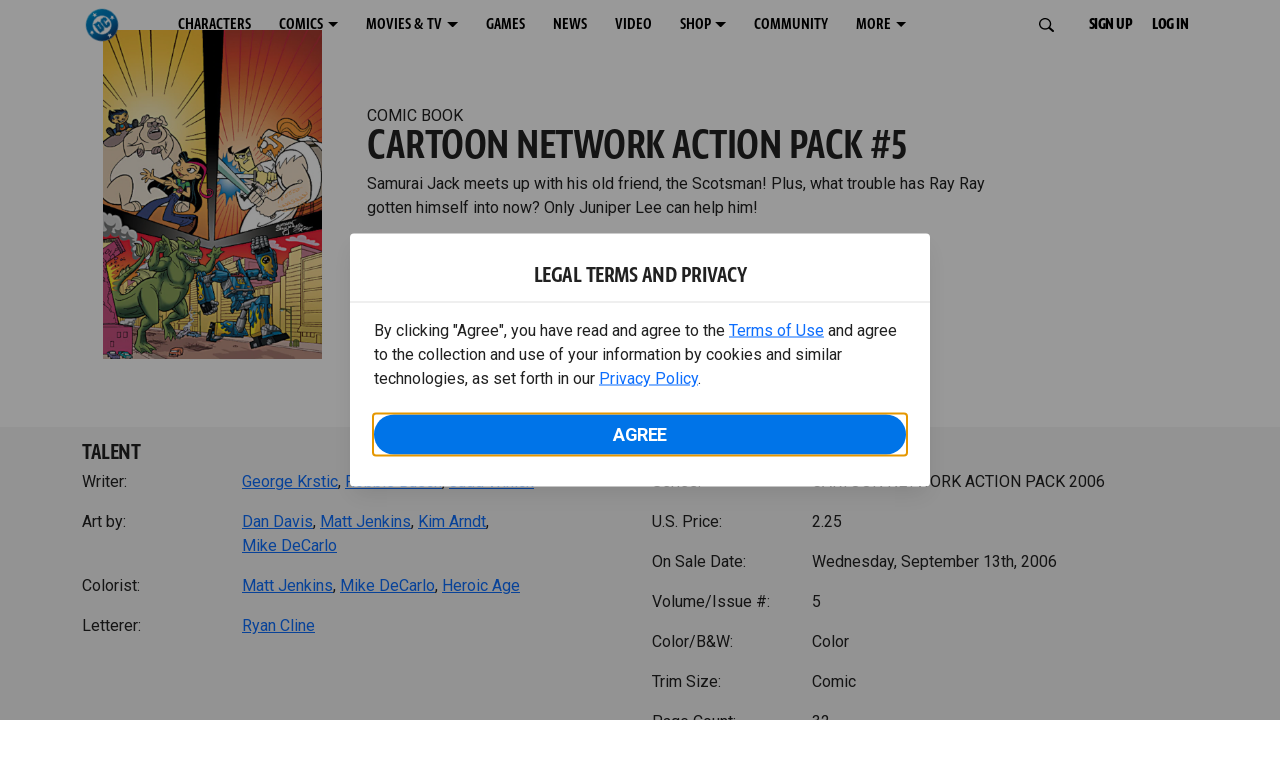

--- FILE ---
content_type: text/html; charset=utf-8
request_url: https://www.dc.com/comics/cartoon-network-action-pack-2006/cartoon-network-action-pack-5
body_size: 35846
content:
<!DOCTYPE html><html lang="en-us"><head><meta charSet="utf-8"/><meta name="viewport" content="width=device-width, initial-scale=1, minimum-scale=1, shrink-to-fit=no"/><title>CARTOON NETWORK ACTION PACK #5 | DC</title><meta property="og:title" content="CARTOON NETWORK ACTION PACK #5 | DC"/><meta name="twitter:title" content="CARTOON NETWORK ACTION PACK #5 | DC"/><meta property="og:type" content="website"/><meta property="og:image" content=""/><meta property="og:image:width" content="600"/><meta property="og:image:height" content="600"/><meta property="og:image:alt" content="DC Logo"/><meta name="twitter:image" content=""/><meta name="twitter:image:alt" content="DC Logo"/><meta name="description" content="Samurai Jack meets up with his old friend, the Scotsman! Plus, what trouble has Ray Ray gotten himself into now? Only Juniper Lee can help him! "/><meta property="og:description" content="Samurai Jack meets up with his old friend, the Scotsman! Plus, what trouble has Ray Ray gotten himself into now? Only Juniper Lee can help him! "/><meta name="twitter:description" content="Samurai Jack meets up with his old friend, the Scotsman! Plus, what trouble has Ray Ray gotten himself into now? Only Juniper Lee can help him! "/><meta property="og:url" content="https://www.dc.com/comics/cartoon-network-action-pack-2006/cartoon-network-action-pack-5"/><meta name="robots" content="max-image-preview:large"/><link rel="canonical" href="https://www.dc.com/comics/cartoon-network-action-pack-2006/cartoon-network-action-pack-5"/><meta property="og:site_name" content="DC"/><meta name="twitter:card" content="summary_large_image"/><meta name="twitter:site" content="@DCComics"/><link rel="icon" type="image/x-icon" href="/favicon.ico"/><meta name="next-head-count" content="22"/><link rel="stylesheet" href="/css/app.css"/><link rel="stylesheet" href="/css/aos.css"/><link rel="stylesheet" data-href="https://fonts.googleapis.com/css2?family=Roboto:ital,wght@0,100;0,300;0,400;0,500;0,700;0,900;1,100;1,300;1,400;1,500;1,700;1,900&amp;display=swap"/><link data-next-font="" rel="preconnect" href="/" crossorigin="anonymous"/><script type="application/ld+json" data-nscript="beforeInteractive">{"@context":"https://schema.org/","@type":"ComicSeries","description":"Samurai Jack meets up with his old friend, the Scotsman! Plus, what trouble has Ray Ray gotten himself into now? Only Juniper Lee can help him! ","name":"CARTOON NETWORK ACTION PACK 2006","hasPart":{"@type":"ComicIssue","issueNumber":"5","datePublished":"2006-09-13T00:00:00.000Z","hasPart":[{"@type":"ComicStory","name":"CARTOON NETWORK ACTION PACK #5","artist":{"@type":"Person","name":"Dan Davis"},"author":{"@type":"Person","name":"George Krstic"}}]}}</script><link rel="preload" href="https://d1mgq2hv32qvw2.cloudfront.net/dc/_next/static/css/d0911cf13b001e0d.css" as="style"/><link rel="stylesheet" href="https://d1mgq2hv32qvw2.cloudfront.net/dc/_next/static/css/d0911cf13b001e0d.css" data-n-g=""/><noscript data-n-css=""></noscript><script defer="" nomodule="" src="https://d1mgq2hv32qvw2.cloudfront.net/dc/_next/static/chunks/polyfills-42372ed130431b0a.js"></script><script src="/js/ccpa/user-consent.min.js" type="text/javascript" defer="" data-nscript="beforeInteractive"></script><script src="https://d1mgq2hv32qvw2.cloudfront.net/dc/_next/static/chunks/webpack-021d15e91c6765be.js" defer=""></script><script src="https://d1mgq2hv32qvw2.cloudfront.net/dc/_next/static/chunks/framework-add3a3f6d8319c9a.js" defer=""></script><script src="https://d1mgq2hv32qvw2.cloudfront.net/dc/_next/static/chunks/main-4676fb2063024ce8.js" defer=""></script><script src="https://d1mgq2hv32qvw2.cloudfront.net/dc/_next/static/chunks/pages/_app-3b1889b4999f0cd6.js" defer=""></script><script src="https://d1mgq2hv32qvw2.cloudfront.net/dc/_next/static/chunks/89a0d681-b6809f8d766622b5.js" defer=""></script><script src="https://d1mgq2hv32qvw2.cloudfront.net/dc/_next/static/chunks/5615-a325f1d544299b82.js" defer=""></script><script src="https://d1mgq2hv32qvw2.cloudfront.net/dc/_next/static/chunks/9463-4f81e5f238d1cf4f.js" defer=""></script><script src="https://d1mgq2hv32qvw2.cloudfront.net/dc/_next/static/chunks/7611-3c6080f2be59e9b0.js" defer=""></script><script src="https://d1mgq2hv32qvw2.cloudfront.net/dc/_next/static/chunks/5144-5554edb3ae8444b9.js" defer=""></script><script src="https://d1mgq2hv32qvw2.cloudfront.net/dc/_next/static/chunks/7737-d5effc0c8e671a1a.js" defer=""></script><script src="https://d1mgq2hv32qvw2.cloudfront.net/dc/_next/static/chunks/9386-297cd0216ef27000.js" defer=""></script><script src="https://d1mgq2hv32qvw2.cloudfront.net/dc/_next/static/chunks/pages/comics/%5BcomicSeriesId%5D/%5Bid%5D-02f38a60d5a65c06.js" defer=""></script><script src="https://d1mgq2hv32qvw2.cloudfront.net/dc/_next/static/VJmbX2OCGpZPAsHqVxiYL/_buildManifest.js" defer=""></script><script src="https://d1mgq2hv32qvw2.cloudfront.net/dc/_next/static/VJmbX2OCGpZPAsHqVxiYL/_ssgManifest.js" defer=""></script><style data-styled="" data-styled-version="6.1.13">.ibbozC{overflow-x:hidden;}/*!sc*/
data-styled.g1[id="sc-mv59fp-0"]{content:"ibbozC,"}/*!sc*/
.bnaPNv{background:#F5F5F5;}/*!sc*/
.jtea-Dy{background:#0074e8;}/*!sc*/
data-styled.g2[id="sc-1kgvi68-0"]{content:"hAKiEw,bnaPNv,jtea-Dy,"}/*!sc*/
.kmKpUH{height:0;-webkit-overflow-scrolling:touch;}/*!sc*/
.kmKpUH.fixed-header{width:100%;}/*!sc*/
.kmKpUH .navContainer{width:100%;}/*!sc*/
@media (max-width:575px){.kmKpUH .nav-item a{padding-left:20px;padding-right:20px;}}/*!sc*/
@media (max-width:575px){.kmKpUH .nav-item:first-child{margin-top:0;}.kmKpUH .nav-item:first-child.secondary-cta a{padding-left:10px;padding-right:10px;}}/*!sc*/
.kmKpUH .mobileIsOpen{height:100%;overflow-y:scroll;align-items:flex-start;}/*!sc*/
data-styled.g4[id="sc-ip1hz2-0"]{content:"kmKpUH,"}/*!sc*/
.inWQdE{-webkit-overflow-scrolling:touch;display:flex;width:100%;margin:0;padding:0;transition:background-color 0.5s ease-in-out;}/*!sc*/
.inWQdE .navbar{display:flex;width:100%;margin:0;padding:0;transition:background-color 0.5s ease-in-out;}/*!sc*/
.inWQdE .navbar ul{display:flex;padding-bottom:0;margin-bottom:0;}/*!sc*/
.inWQdE .navbar .navbar-img{width:100px;float:left;padding-right:1rem;background:none;}/*!sc*/
.inWQdE .navbar .navbar-toggler{border-radius:50%;height:40px;width:40px;padding:0;margin:0.5rem;}/*!sc*/
.inWQdE .navbar .icon-bar{width:22px;transition:all 0.2s;display:block;width:22px;height:2px;border-radius:1px;margin:4px auto;margin-top:4px;}/*!sc*/
.inWQdE .navbar .navbar-toggler .top-bar{transform:rotate(45deg);transform-origin:10% 10%;}/*!sc*/
.inWQdE .navbar .navbar-toggler.open .middle-bar{opacity:0;}/*!sc*/
.inWQdE .navbar .navbar-toggler.open .bottom-bar{transform:rotate(-45deg);transform-origin:10% 90%;}/*!sc*/
.inWQdE .navbar .navbar-toggler.closed .top-bar{transform:rotate(0);}/*!sc*/
.inWQdE .navbar .navbar-toggler.closed .middle-bar{opacity:1;}/*!sc*/
.inWQdE .navbar .navbar-toggler.closed .bottom-bar{transform:rotate(0);}/*!sc*/
.inWQdE .navbar .dropContainer,.inWQdE .navbar .dropdown-menu{border-radius:0;margin-top:0;padding:0;right:0;min-width:fit-content;white-space:initial;left:auto;}/*!sc*/
.inWQdE .navbar .navbar-collapse ul li .nav-link{text-align:center;text-transform:uppercase;}/*!sc*/
.inWQdE .navbar .collapsing .nav-link{padding-right:0;text-transform:uppercase;}/*!sc*/
.inWQdE .navbar .navbar-text{float:left;padding:0.75rem 1.875rem;background:transparent;width:100%;justify-content:space-between;display:inline-flex;flex-direction:row;flex-wrap:nowrap;text-transform:uppercase;}/*!sc*/
.inWQdE .navbar .dropdown-item{padding:0;width:100%;text-align:center;}/*!sc*/
.inWQdE .navbar .navbar-collapse ul li .nav-link{padding:0.5rem;text-transform:uppercase;}/*!sc*/
@media (max-width:991.98px){.inWQdE .navbar{height:auto;}.inWQdE .navbar .dropdown-menu,.inWQdE .navbar .dropContainer{width:100%;border-radius:0;margin-top:0;}.inWQdE .navbar .navbar-nav,.inWQdE .navbar .collapsing .navbar-nav{flex-direction:column-reverse;}.inWQdE .navbar .navbar-collapse ul li .nav-link{padding-right:0;text-transform:uppercase;}.inWQdE .navbar .navbar-nav .dropdown-menu{position:absolute;}.inWQdE .navbar .dropdown-item{letter-spacing:normal;padding:0 0.5rem;width:100%;text-align:center;}.inWQdE .navbar .mobile-nav-button-container{width:100%;}}/*!sc*/
.inWQdE .navbar .show-animated-logo-on-hover .main-logo{display:block;}/*!sc*/
.inWQdE .navbar .show-animated-logo-on-hover .animated-logo{display:none;}/*!sc*/
.inWQdE .navbar .show-animated-logo-on-hover:hover .main-logo{display:none;}/*!sc*/
.inWQdE .navbar .show-animated-logo-on-hover:hover .animated-logo{display:block;}/*!sc*/
data-styled.g5[id="sc-yx3rq-0"]{content:"inWQdE,"}/*!sc*/
.fvYNid.btn-icon-arrow{display:none;}/*!sc*/
data-styled.g6[id="sc-1xjpthi-0"]{content:"fvYNid,"}/*!sc*/
.iwXUtj{display:flex;align-items:center;width:100%;}/*!sc*/
data-styled.g7[id="sc-1gwnyll-0"]{content:"iwXUtj,"}/*!sc*/
.kZeuPT{position:relative;flex-wrap:nowrap;padding:5px;}/*!sc*/
@media (max-width:1200px){.kZeuPT{top:0;}.kZeuPT input[type='search']::-ms-clear{display:none;width:0;height:0;}.kZeuPT input[type='search']::-ms-reveal{display:none;width:0;height:0;}.kZeuPT input[type='search']::-webkit-search-decoration,.kZeuPT input[type='search']::-webkit-search-cancel-button,.kZeuPT input[type='search']::-webkit-search-results-button,.kZeuPT input[type='search']::-webkit-search-results-decoration{display:none;}}/*!sc*/
@media (min-width:1200px){.kZeuPT input{min-width:unset;}}/*!sc*/
data-styled.g8[id="sc-1gwnyll-1"]{content:"kZeuPT,"}/*!sc*/
.jHWQI{margin-left:0px;padding-left:10px;}/*!sc*/
data-styled.g9[id="sc-1gwnyll-2"]{content:"jHWQI,"}/*!sc*/
.dzjeBi{border:unset;padding:unset;background-color:unset;background-size:cover;}/*!sc*/
data-styled.g10[id="sc-1gwnyll-3"]{content:"dzjeBi,"}/*!sc*/
.ZfAtp{width:1.5rem;height:1.5rem;}/*!sc*/
data-styled.g11[id="sc-1gwnyll-4"]{content:"ZfAtp,"}/*!sc*/
.hQHxbg{position:relative;}/*!sc*/
.hQHxbg>*{text-decoration:none!important;}/*!sc*/
.hQHxbg.card-container{outline:none;border:3px solid transparent;width:100%;text-align:initial;}/*!sc*/
.hQHxbg.card-container .card-border{position:relative;display:flex;flex-direction:column;width:100%;height:100%;}/*!sc*/
.hQHxbg.card-container .card-content .play-button::before{content:'';position:absolute;z-index:1;top:50%;left:50%;transform:translate(-50%,-50%);width:2.5rem;height:2.5rem;background-color:#0f0e13b3;border-radius:50%;}/*!sc*/
.hQHxbg.card-container .card-content .play-button::after{content:'';position:absolute;z-index:2;top:50%;left:50%;transform:translate(-30%,-50%);border-style:solid;border-color:transparent transparent transparent #f6f6f6;border-width:0.5625rem 0 0.5625rem 0.75rem;box-sizing:border-box;}/*!sc*/
.hQHxbg.card-container .card-play-button{z-index:500;cursor:pointer;border:none;background:transparent;}/*!sc*/
.hQHxbg.card-container .card-play-icon{background:transparent;}/*!sc*/
.hQHxbg.card-container .code-block-variant{width:100%;}/*!sc*/
.hQHxbg.card-container .card-image{position:relative;}/*!sc*/
.hQHxbg.card-container .card-content{position:relative;}/*!sc*/
.hQHxbg.card-container .card-content .initial-img-wrapper{padding-bottom:0px!important;}/*!sc*/
.hQHxbg.card-container .card-content>picture{width:100%;}/*!sc*/
.hQHxbg.card-container .card-image-button{z-index:1;}/*!sc*/
.hQHxbg.card-container .card-image-content,.hQHxbg.card-container .card-metadata-content{width:100%;height:100%;position:relative;display:flex;flex-direction:column;align-content:flex-end;align-items:flex-start;justify-content:flex-start;}/*!sc*/
.hQHxbg.card-container .card-image-content{width:100%;height:100%;bottom:0;position:absolute;}/*!sc*/
.hQHxbg.card-container .card-metadata-info{width:100%;height:100%;display:flex;flex-direction:column;justify-content:center;padding:0.5em 0.5em;}/*!sc*/
.hQHxbg.card-container .card-metadata-main-info{width:calc(100% - 4px);display:flex;flex-direction:column;justify-content:center;margin:2px;}/*!sc*/
.hQHxbg.card-container .card-superscript{margin-bottom:5px;}/*!sc*/
.hQHxbg.card-container .card-cta,.hQHxbg.card-container .card-buttons-container{display:flex;align-self:start;z-index:4;flex-direction:row;}/*!sc*/
.hQHxbg.card-container .card-buttons-container{display:flex;flex-wrap:wrap;gap:8px;justify-content:flex-start;}/*!sc*/
.hQHxbg.card-container .card-buttons-container>a{flex:1 0 auto;max-width:100%;min-width:0;white-space:normal;overflow-wrap:break-word;word-break:break-word;text-align:center;}/*!sc*/
.hQHxbg.card-container .card-buttons-container.wrap{flex-direction:column;}/*!sc*/
.hQHxbg.card-container .card-buttons-container.wrap>a{flex-basis:100%;width:100%;}/*!sc*/
@media (max-width:360px){.hQHxbg.card-container .card-buttons-container{flex-direction:column;}.hQHxbg.card-container .card-buttons-container>a{flex-basis:100%;width:100%;}}/*!sc*/
.hQHxbg.card-container .card-play-icon{bottom:0;width:20%;max-width:80px;min-width:30px;height:auto;}/*!sc*/
.hQHxbg.card-container .card-play-button{max-width:80px;min-width:30px;width:10%;}/*!sc*/
.hQHxbg.card-container .card-play-button-link{width:100%;margin:0 0 1em 1em;position:absolute;bottom:0;text-align:left;}/*!sc*/
.hQHxbg.card-container .card-now-playing{width:100%;height:100%;display:flex;align-items:center;justify-content:center;align-content:center;flex-wrap:wrap;}/*!sc*/
.hQHxbg.actionable-card:hover{cursor:pointer;}/*!sc*/
.hQHxbg.card-container-default .card-content .card-metadata-content .card-metadata .card-metadata-info,.hQHxbg.card-container-default .card-content .card-metadata-content .card-metadata .card-metadata-main-info{justify-content:start;}/*!sc*/
.hQHxbg.card-container-default .card-content .card-metadata-content .card-metadata .card-metadata-info .card-cta,.hQHxbg.card-container-default .card-content .card-metadata-content .card-metadata .card-metadata-main-info .card-cta{margin-top:auto;}/*!sc*/
.hQHxbg.card-container:focus-within{outline:none;}/*!sc*/
.hQHxbg .card-button{position:absolute;font-size:0;z-index:3;top:0;right:0;bottom:0;left:0;}/*!sc*/
.hQHxbg .card-title{position:relative;}/*!sc*/
.hQHxbg .red-line-block{display:none;}/*!sc*/
.hQHxbg .usePointer{cursor:pointer;}/*!sc*/
.hQHxbg .defaultPointer{cursor:default;}/*!sc*/
.hQHxbg.card-container-default .slanted-img-shadow .card-metadata-content{min-height:265px;}/*!sc*/
.hQHxbg.card-container-default .slanted-img-shadow .card-image{min-height:285px;}/*!sc*/
.hQHxbg.card-container-default .slanted-img-shadow .card-image img{-webkit-clip-path:polygon(0 0,100% 0,100% 88%,0 99%);clip-path:polygon(0 0,100% 0,100% 88%,0 99%);max-height:17.8125rem;-o-object-fit:cover;object-fit:cover;height:100%;position:top;}/*!sc*/
.hQHxbg.card-container-default .slanted-img-shadow .card-content .card-metadata-content .card-metadata{display:flex;align-content:center;}/*!sc*/
.hQHxbg.card-container-default .slanted-img-shadow .card-content .card-metadata-content .card-metadata .card-metadata-info,.hQHxbg.card-container-default .slanted-img-shadow .card-content .card-metadata-content .card-metadata .card-metadata-main-info{justify-content:center;}/*!sc*/
.hQHxbg.card-container-default .slanted-img-shadow .card-content .card-metadata-content .card-metadata .card-metadata-info .card-cta,.hQHxbg.card-container-default .slanted-img-shadow .card-content .card-metadata-content .card-metadata .card-metadata-main-info .card-cta{margin-bottom:1rem;}/*!sc*/
.hQHxbg .card-secondary-image{max-width:100px;margin-bottom:7px;}/*!sc*/
.hQHxbg .img-left .card-metadata-container,.hQHxbg .img-right .card-metadata-container{flex-grow:1;}/*!sc*/
.hQHxbg .img-left .card-metadata-content .card-metadata .card-secondary-image,.hQHxbg .img-right .card-metadata-content .card-metadata .card-secondary-image{margin-bottom:7px;margin-top:-7px;}/*!sc*/
data-styled.g12[id="sc-s7bz8o-0"]{content:"hQHxbg,"}/*!sc*/
.dyqJIY{position:relative;}/*!sc*/
.dyqJIY>*{text-decoration:none!important;}/*!sc*/
data-styled.g13[id="sc-1vswtjq-0"]{content:"dyqJIY,"}/*!sc*/
.kcpCIy{width:100%;word-wrap:break-word;}/*!sc*/
.kcpCIy ul,.kcpCIy li{list-style-position:inside!important;}/*!sc*/
.kcpCIy a{text-transform:inherit;}/*!sc*/
.kcpCIy .read-more{letter-spacing:inherit;font-size:inherit;font-weight:700;}/*!sc*/
.kcpCIy .read-more:hover{text-decoration:underline;}/*!sc*/
.kcpCIy .read-more:focus,.kcpCIy .read-more:focus-visible{font-size:1rem!important;}/*!sc*/
.kcpCIy .collapsible.collapsed{overflow:hidden;display:-webkit-box;-webkit-box-orient:vertical;-webkit-line-clamp:0;}/*!sc*/
.kcpCIy .hideButton{display:none;}/*!sc*/
data-styled.g14[id="sc-g8nqnn-1"]{content:"kcpCIy,"}/*!sc*/
.bvoaEb{text-align:inherit;}/*!sc*/
data-styled.g15[id="sc-g8nqnn-0"]{content:"bvoaEb,"}/*!sc*/
.bQNitH{width:100%;}/*!sc*/
data-styled.g16[id="sc-b3fnpg-0"]{content:"bQNitH,"}/*!sc*/
.etDfMu{width:460px;display:flex;justify-content:space-between;}/*!sc*/
@media (max-width:575px){.etDfMu{width:100%;}}/*!sc*/
data-styled.g17[id="sc-b3fnpg-1"]{content:"etDfMu,"}/*!sc*/
.dZvUAy{width:160px;padding-right:10px;}/*!sc*/
data-styled.g18[id="sc-b3fnpg-2"]{content:"dZvUAy,"}/*!sc*/
.cTooVW{display:flex;flex-wrap:wrap;width:300px;}/*!sc*/
.cTooVW *:last-child *::after{content:'';}/*!sc*/
.cTooVW *:last-child p{display:block;}/*!sc*/
data-styled.g19[id="sc-b3fnpg-3"]{content:"cTooVW,"}/*!sc*/
.euYhWK *{display:inline;margin-right:4px;}/*!sc*/
.euYhWK *::after{content:',';}/*!sc*/
.euYhWK * *{margin-right:0;}/*!sc*/
data-styled.g20[id="sc-b3fnpg-4"]{content:"euYhWK,"}/*!sc*/
.cOIxau .content-tray-carousel{margin-top:30px;padding-bottom:1.688rem;}/*!sc*/
@media (max-width:570px){.cOIxau .content-tray-carousel .content-tray-slider-remove-swipe{transform:translate3d(0,0,0)!important;margin:auto;}}/*!sc*/
.cOIxau .topArrowsCarousel .content-tray-carousel{margin-top:1.5rem;}/*!sc*/
.cOIxau .collection-content{position:relative;margin-left:40px;margin-right:40px;}/*!sc*/
.cOIxau .collection-content.topArrowsCarousel.noTitleSection{padding-top:4.5rem;}/*!sc*/
.cOIxau .collection-content.topArrowsCarousel.noTitleSection .content-tray-carousel{margin-top:0px!important;}/*!sc*/
@media (max-width:575px){.cOIxau .collection-content{margin-left:0;margin-right:0;}}/*!sc*/
.cOIxau .content-tray-button-group{top:0;}/*!sc*/
.cOIxau .content-tray-item .card-container-shadow.card-container-default img{border:none;}/*!sc*/
.cOIxau .content-tray-dots{position:inherit;}/*!sc*/
.cOIxau .no-select,.cOIxau .content-tray-item img{-webkit-user-select:none;-khtml-user-select:none;-moz-user-select:none;-o-user-select:none;user-select:none;-webkit-user-drag:none;-khtml-user-drag:none;-moz-user-drag:none;-o-user-drag:none;user-drag:none;}/*!sc*/
.cOIxau .title-ellipsis{overflow:hidden;display:-webkit-box;-webkit-line-clamp:2;-webkit-box-orient:vertical;font-size:1rem;}/*!sc*/
data-styled.g21[id="sc-wn3gdw-1"]{content:"cOIxau,"}/*!sc*/
.jmJgDJ.initial-img-wrapper{padding-bottom:unset;position:relative;display:inline-block;width:100%;}/*!sc*/
.jmJgDJ.initial-img-wrapper.img-wrapper-override{padding-bottom:0;position:static;}/*!sc*/
.jmJgDJ.lozad[data-loaded='false'],.jmJgDJ.lozad:not([data-loaded]){position:absolute;left:0;}/*!sc*/
@media (max-width:480px){.jmJgDJ{width:100%;}}/*!sc*/
data-styled.g22[id="sc-1yqdqs7-0"]{content:"jmJgDJ,"}/*!sc*/
.kWdNJk.tray-next{top:50%;right:-65px;padding:0;position:absolute;}/*!sc*/
data-styled.g23[id="sc-1fq0dfr-1"]{content:"kWdNJk,"}/*!sc*/
.hXSAWx.tray-previous{top:50%;left:-65px;padding:0;position:absolute;}/*!sc*/
data-styled.g24[id="sc-1fq0dfr-0"]{content:"hXSAWx,"}/*!sc*/
.fCdWAm{--col-width:calc(100% / 2);}/*!sc*/
@media (max-width:575px){.fCdWAm{--col-width:calc(100% / 1);}}/*!sc*/
@media (min-width:576px) and (max-width:1024px){.fCdWAm{--col-width:calc(100% / 2);}}/*!sc*/
.fCdWAm.fixed-height{height:100%;overflow-y:auto;overflow-x:hidden;}/*!sc*/
@media (max-width:991.98px){.fCdWAm.fixed-height{height:320px;}}/*!sc*/
.fCdWAm .col-custom{flex:0 0 var(--col-width);max-width:var(--col-width);}/*!sc*/
.fCdWAm .col{margin-bottom:15px;}/*!sc*/
.fCdWAm .title-break-word{overflow-wrap:break-word;}/*!sc*/
data-styled.g25[id="sc-1q6k1vi-0"]{content:"fCdWAm,"}/*!sc*/
.cqYpDX{z-index:1;position:relative;}/*!sc*/
.cqYpDX .btn-link{font-size:0.8rem;}/*!sc*/
.cqYpDX .btn-legal{text-transform:none;}/*!sc*/
.cqYpDX .legal{text-transform:none;padding:0.55em 1.5em 0.5em;margin:0 0 0.25rem;line-height:2;}/*!sc*/
.cqYpDX .legal >div{line-height:1.375rem;padding-bottom:12px;}/*!sc*/
.cqYpDX .footer-logo{justify-content:center;display:flex;padding-top:30px;padding-bottom:0.75rem;}/*!sc*/
data-styled.g26[id="sc-1lm6p4u-0"]{content:"cqYpDX,"}/*!sc*/
</style><link rel="stylesheet" href="https://fonts.googleapis.com/css2?family=Roboto:ital,wght@0,100;0,300;0,400;0,500;0,700;0,900;1,100;1,300;1,400;1,500;1,700;1,900&display=swap"/></head><body><div id="__next"><article id="page151" class="sc-mv59fp-0 ibbozC w-100 min-vh-100 page"><section id="page151-band11655" class="band sc-1kgvi68-0 hAKiEw"><div class="container"><div class="sc-9yqi7r-0 drgLtr row d-flex" data-testid="layoutTest"><div class="sc-1que0jb-0 d-flex flex-column col-xs col-lg-12 align-items-start justify-content-start" color="none" data-testid="columnTest"><div id="page151-band11655-Header11656" data-testid="header-container" class="sc-ip1hz2-0 kmKpUH fixed-header"><div class="w-100"><div class="navbar justify-content-between header fixed-top mobileIsClosed searchIsClosed"><div class="container d-none d-sm-flex"><div class="justify-content-end d-none d-sm-flex navContainer"><div direction="horizontal" class="sc-yx3rq-0 inWQdE"><nav id="page151-band11655-Header11656-NavigationBar-default" aria-label="default main menu" class="navbar navbar navbar-expand-xl"><div class="container-fluid"><a href="/" data-testid="main-nav-logo" class="navbar-brand navbar-brand"><img class="DC Logo main-logo" src="https://static.dc.com/2024-08/dc-logo-313x313.svg" alt="DC Logo" loading="lazy"/></a><button aria-label="Toggle navigation" type="button" data-testid="main-nav-toggle" class="closed navbar-toggler"><span class="icon-bar top-bar"></span><span class="icon-bar middle-bar"></span><span class="icon-bar bottom-bar"></span></button><div class="collapse navbar-collapse"><ul class="mr-auto navbar-nav"><li class="nav-item"><a href="/characters" target="_top" class="nav-link nav-link"><span class="nav-link-text">CHARACTERS</span></a></li><li class="dropdown nav-item"><a aria-label="COMICS menu options" aria-haspopup="true" href="#" class="dropdown-toggle nav-link" aria-expanded="false">COMICS</a><div tabindex="-1" role="menu" aria-hidden="true" class="dropdown-menu" data-bs-popper="static"><div class="subnav-container"><a href="/comics" target="_top" tabindex="0" role="menuitem" class="dropContainer dropdown-item"><div class="navbar-text">LATEST COMICS</div></a><a href="https://www.dcuniverseinfinite.com/go" target="_top" tabindex="0" role="menuitem" class="dropContainer dropdown-item"><div class="navbar-text">DC GO!</div></a><a href="https://www.dcuniverseinfinite.com/" target="_top" tabindex="0" role="menuitem" class="dropContainer dropdown-item"><div class="navbar-text">DC UNIVERSE INFINITE</div></a><a href="https://www.dcuniverseinfinite.com/browse/comics?sort=eyJkZWZhdWx0Ijp0cnVlLCJkaXJlY3Rpb24iOiJkZXNjIiwiZmllbGQiOiJjcmVhdGVkX29uIn0%3D&amp;category=W3siZG9jdW1lbnRUeXBlIjoiY29sbGVjdGlvbiIsImtleSI6InNlYXJjaC1icm93c2UtdHlwZSIsInZhbHVlIjoidG9wLXN0b3J5LWFyY3MifV0%3D" target="_top" tabindex="0" role="menuitem" class="dropContainer dropdown-item"><div class="navbar-text">TOP STORYLINES</div></a><a href="https://www.dcuniverseinfinite.com/browse/comics?sort=eyJkZWZhdWx0Ijp0cnVlLCJkaXJlY3Rpb24iOiJkZXNjIiwiZmllbGQiOiJjcmVhdGVkX29uIn0%3D&amp;category=W3siZG9jdW1lbnRUeXBlIjoiY29sbGVjdGlvbiIsImtleSI6InNlYXJjaC1icm93c2UtdHlwZSIsInZhbHVlIjoic2hvd2Nhc2UifV0%3D&amp;page=2&amp;series" target="_top" tabindex="0" role="menuitem" class="dropContainer dropdown-item"><div class="navbar-text">SHOWCASE COLLECTIONS</div></a><a href="/ComicShopLocator" target="_top" tabindex="0" role="menuitem" class="dropContainer dropdown-item"><div class="navbar-text">COMIC SHOP LOCATOR</div></a><a href="https://subscriptions.dccomics.com/" target="_top" tabindex="0" role="menuitem" class="dropContainer dropdown-item"><div class="navbar-text">PRINT SUBSCRIPTIONS</div></a></div></div></li><li class="dropdown nav-item"><a aria-label="MOVIES &amp; TV menu options" aria-haspopup="true" href="#" class="dropdown-toggle nav-link" aria-expanded="false">MOVIES &amp; TV</a><div tabindex="-1" role="menu" aria-hidden="true" class="dropdown-menu" data-bs-popper="static"><div class="subnav-container"><a href="/movies" target="_top" tabindex="0" role="menuitem" class="dropContainer dropdown-item"><div class="navbar-text">DC MOVIES</div></a><a href="/tv" target="_top" tabindex="0" role="menuitem" class="dropContainer dropdown-item"><div class="navbar-text">DC SERIES</div></a><a href="https://www.hbomax.com/channel/dc" target="_blank" tabindex="0" role="menuitem" class="dropContainer dropdown-item"><div class="navbar-text">DC ON HBO MAX</div></a></div></div></li><li class="nav-item"><a href="/games" target="_top" class="nav-link nav-link"><span class="nav-link-text">GAMES</span></a></li><li class="nav-item"><a href="/news" target="_top" class="nav-link nav-link"><span class="nav-link-text">NEWS</span></a></li><li class="nav-item"><a href="/videos" target="_top" class="nav-link nav-link"><span class="nav-link-text">VIDEO</span></a></li><li class="dropdown nav-item"><a aria-label="SHOP menu options" aria-haspopup="true" href="#" class="dropdown-toggle nav-link" aria-expanded="false">SHOP</a><div tabindex="-1" role="menu" aria-hidden="true" class="dropdown-menu" data-bs-popper="static"><div class="subnav-container"><a href="https://shop.dc.com/?utm_source=dc.com&amp;utm_medium=referral&amp;utm_campaign=dc-web-navigation&amp;utm_term=&amp;utm_content=" target="_top" tabindex="0" role="menuitem" class="dropContainer dropdown-item"><div class="navbar-text">DC SHOP</div></a><a href="https://shop.dc.com/collections/new-arrivals" target="_top" tabindex="0" role="menuitem" class="dropContainer dropdown-item"><div class="navbar-text">NEW</div></a><a href="https://shop.dc.com/collections/superman-2025-movie?utm_source=dc.com&amp;utm_medium=referral&amp;utm_campaign=dc-web-navigation&amp;utm_term=&amp;utm_content=" target="_top" tabindex="0" role="menuitem" class="dropContainer dropdown-item"><div class="navbar-text">SHOP SUPERMAN (2025 MOVIE)</div></a><a href="https://shop.dc.com/pages/batman?utm_source=dc.com&amp;utm_medium=referral&amp;utm_campaign=dc-web-navigation&amp;utm_term=&amp;utm_content=" target="_top" tabindex="0" role="menuitem" class="dropContainer dropdown-item"><div class="navbar-text">SHOP BATMAN</div></a><a href="https://shop.dc.com/collections/superman?utm_source=dc.com&amp;utm_medium=referral&amp;utm_campaign=dc-web-navigation&amp;utm_term=&amp;utm_content=" target="_top" tabindex="0" role="menuitem" class="dropContainer dropdown-item"><div class="navbar-text">SHOP SUPERMAN</div></a><a href="https://shop.dc.com/collections/wonder-woman?utm_source=dc.com&amp;utm_medium=referral&amp;utm_campaign=dc-web-navigation&amp;utm_term=&amp;utm_content=" target="_top" tabindex="0" role="menuitem" class="dropContainer dropdown-item"><div class="navbar-text">SHOP WONDER WOMAN</div></a></div></div></li><li class="nav-item"><a href="https://discord.com/servers/dc-official-1253043746090520626" target="_blank" class="nav-link nav-link"><span class="nav-link-text">COMMUNITY</span></a></li><li class="dropdown nav-item"><a aria-label="MORE menu options" aria-haspopup="true" href="#" class="dropdown-toggle nav-link" aria-expanded="false">MORE</a><div tabindex="-1" role="menu" aria-hidden="true" class="dropdown-menu" data-bs-popper="static"><div class="subnav-container"><a href="https://nft.dcuniverse.com/" target="_top" tabindex="0" role="menuitem" class="dropContainer dropdown-item"><div class="navbar-text">DC NFTS</div></a><a href="https://www.dcfandome.com/" target="_top" tabindex="0" role="menuitem" class="dropContainer dropdown-item"><div class="navbar-text">DC FANDOME</div></a><a href="https://multiverse.dc.com/myoriginstory/" target="_top" tabindex="0" role="menuitem" class="dropContainer dropdown-item"><div class="navbar-text">MY DC ORIGIN STORY</div></a></div></div></li><li class="d-none"><a id="signup-default" class="btn btn--primary btn-left btn-lg" href="#" target="_top" role="button" rel="noopener" draggable="false" aria-label="SIGN UP">SIGN UP<span class="btn-icon-section btn-icon-section--after"><span class="sc-1xjpthi-0 fvYNid btn-icon-arrow"></span></span></a><a id="login-default" class="btn btn--primary btn-left btn-lg" href="#" target="_blank" role="button" rel="noopener" draggable="false" aria-label="LOG IN">LOG IN<span class="btn-icon-section btn-icon-section--after"><span class="btn-icon-external"></span></span></a></li></ul></div><div id="page151-band11655-Header11656-NavigationBar-search" class="sc-1gwnyll-0 sc-1gwnyll-1 iwXUtj kZeuPT search-container hide"><div class="sc-1gwnyll-0 sc-1gwnyll-2 iwXUtj jHWQI form-container hide"><button class="sc-1gwnyll-3 sc-1gwnyll-4 dzjeBi ZfAtp action-icon search-icon" tabindex="0" title="Open search" data-interaction="search-open"></button><form role="search" hidden="" class="sc-1gwnyll-0 iwXUtj"><label class="search-input-label" for="page151-band11655-Header11656-NavigationBar-search-q">Search:</label><input id="page151-band11655-Header11656-NavigationBar-search-q" class="search-input" type="search" name="q" title="Search" autoComplete="off" spellcheck="false" placeholder="" data-interaction="search-input" value=""/></form></div></div></div></nav></div><div class="header-button-container"><div class="nav-item"><a id="signup" class="btn btn--primary btn-unset btn-sm" href="#" target="_top" role="button" rel="noopener" draggable="false" aria-label="SIGN UP">SIGN UP<span class="btn-icon-section btn-icon-section--after"><span class="sc-1xjpthi-0 fvYNid btn-icon-arrow"></span></span></a></div><div class="nav-item"><a id="login" class="btn btn--primary btn-unset btn-sm" href="#" target="_blank" role="button" rel="noopener" draggable="false" aria-label="LOG IN">LOG IN<span class="btn-icon-section btn-icon-section--after"><span class="btn-icon-external"></span></span></a></div></div></div></div></div></div></div></div></div></div></section><section id="page151-band11672" class="band sc-1kgvi68-0 hAKiEw"><div class="container comic-details-lede-band"><div class="sc-9yqi7r-0 drgLtr row d-flex" data-testid="layoutTest"><div class="sc-1que0jb-0 d-flex flex-column col-xs col-lg-3 align-items-start justify-content-start" color="none" data-testid="columnTest"><div id="page151-band11672-Card11673" class="sc-s7bz8o-0 hQHxbg card-container h-100"><div class="card-border container-fluid p-0"><div class="row gx-0 no-gutters custom-code-variant"><div class="card-content col-12"></div><div class="card-content card-image-button col-12 usePointer" role="button" target="_self" aria-label="CARTOON NETWORK ACTION PACK #5" title="CARTOON NETWORK ACTION PACK #5" data-testid="card-image-button"><div class="sc-1vswtjq-0 dyqJIY"><div style="display: flex">
                            <style>
                              #page151-band11672-Card11673-img {
                                margin: 30px auto 20px;
                                /* Header + Title/Summary/CTAs */
                                --other-above-fold-content: calc(45px + 50px + 296px);
                                --max-image-height: calc(100vh - var(--other-above-fold-content));
                                max-height: max(150px, var(--max-image-height));
                                @media (min-width: 992px) {
                                  margin: 42px 0 0;
                                  max-height: 414px;
                                }
                              }
                            </style>
                            <img id="page151-band11672-Card11673-img" src="https://static.dc.com/dc/files/default_images/5934_400x600.jpg?w=160" alt="CARTOON NETWORK ACTION PACK #5" class="img card-image" style="width: auto;height: auto;max-width:100%;" srcset="https://static.dc.com/dc/files/default_images/5934_400x600.jpg?w=160 160w,https://static.dc.com/dc/files/default_images/5934_400x600.jpg?w=320 320w,https://static.dc.com/dc/files/default_images/5934_400x600.jpg?w=640 640w" sizes="100vw" height="1750" width="1138" loading="lazy" draggable="false"/>
                          </div></div></div></div></div></div></div><div class="sc-1que0jb-0 d-flex flex-column col-xs col-lg-7 align-items-start justify-content-center" color="none" data-testid="columnTest"><div data-testid="textContainer" class="sc-g8nqnn-1 kcpCIy rich-text text-container" id="page151-band11672-Text11674"><div class="sc-g8nqnn-0 bvoaEb"><p class="text-left">COMIC BOOK</p>
                        
                        <h1 class="text-left">CARTOON NETWORK ACTION PACK #5</h1>
                        </div></div><div data-testid="textContainer" class="sc-g8nqnn-1 kcpCIy rich-text text-container" id="page151-band11672-Text11676"><div class="sc-g8nqnn-0 bvoaEb"><p class="text-left"><p>Samurai Jack meets up with his old friend, the Scotsman! Plus, what trouble has Ray Ray gotten himself into now? Only Juniper Lee can help him!</p></p>
                        </div></div><div id="page151-band11672-Code287189" class="rich-text"><div id="page151-band11672-buttons-container" style="display: flex; flex-wrap: wrap; gap: 12px; flex-grow: 1" class="fluid mt-3">
                          <style>
                            .comic-details-lede-band h1 {
                              margin-top: 0px;
                            }
                            .comic-details-lede-band p {
                              margin-bottom: 0px;
                            }
                            @media (max-width: 767.98px) {
                              .comic-details-lede-band h1 {
                                margin-bottom: 0px;
                              }
                            }
                            @media (max-width: 991.98px) {
                              div:has(> #page151-band11672-buttons-container) {
                                margin: 0 auto;
                              }
                            }
                          </style>
                          <div style="flex-grow: 1">
                            <a id="page151-band11672-Button287187" class="btn btn--primary btn-center btn-lg" href="https://www.dcuniverseinfinite.com/join" target="_top" role="button" rel="noopener" style="width: 100%; justify-content: center;">
                              JOIN DC UNIVERSE INFINITE
                            </a>
                          </div>
                          <div style="flex-grow: 1">
                            <a id="page151-band11672-Button285698" class="btn btn--primary btn--primary-outlined btn-center btn-lg" href="https://www.dc.com/blog/2021/10/14/dc-comic-shop-locator" target="_top" role="button" rel="noopener" style="width: 100%; justify-content: center;">
                              FIND A COMIC SHOP NEAR YOU
                            </a>
                          </div>
                        </div></div></div><div class="sc-1que0jb-0 d-flex flex-column col-xs col-lg-2 align-items-start justify-content-start" color="none" data-testid="columnTest"></div></div></div></section><section id="page151-band11690" class="band sc-1kgvi68-0 bnaPNv"><div class="my-5 container"><div class="sc-9yqi7r-0 drgLtr row d-flex" data-testid="layoutTest"><div class="sc-1que0jb-0 d-flex flex-column col-xs col-lg-6 align-items-start justify-content-start" color="none" data-testid="columnTest"><div data-testid="textContainer" class="sc-g8nqnn-1 kcpCIy rich-text text-container" id="page151-band11690-Text11691"><div class="sc-g8nqnn-0 bvoaEb"><h3 class="text-left">Talent</h3>
                        </div></div><div id="page151-band11690-List284726" class="sc-b3fnpg-0 bQNitH"><div class="sc-b3fnpg-0 bQNitH"><div id="page151-band11690-Item284725" class="sc-b3fnpg-1 etDfMu list-values"><div aria-label="list-label" class="sc-b3fnpg-2 dZvUAy"><p>Writer:</p>
                                    </div><div class="sc-b3fnpg-3 cTooVW list-items" aria-label="list-values"><div id="page151-band11690-Subitem284724-0" class="sc-b3fnpg-4 euYhWK"><p><a href="/talent/george-krstic">George Krstic</a></p>
                                              </div><div id="page151-band11690-Subitem284724-1" class="sc-b3fnpg-4 euYhWK"><p><a href="/talent/robbie-busch">Robbie Busch</a></p>
                                              </div><div id="page151-band11690-Subitem284724-2" class="sc-b3fnpg-4 euYhWK"><p><a href="/talent/judd-winick">Judd Winick</a></p>
                                              </div></div></div></div></div><div id="page151-band11690-List284714" class="sc-b3fnpg-0 bQNitH"><div class="sc-b3fnpg-0 bQNitH"><div id="page151-band11690-Item284713" class="sc-b3fnpg-1 etDfMu list-values"><div aria-label="list-label" class="sc-b3fnpg-2 dZvUAy"><p>Art by:</p>
                                    </div><div class="sc-b3fnpg-3 cTooVW list-items" aria-label="list-values"><div id="page151-band11690-Subitem284712-0" class="sc-b3fnpg-4 euYhWK"><p><a href="/talent/dan-davis">Dan Davis</a></p>
                                              </div><div id="page151-band11690-Subitem284712-1" class="sc-b3fnpg-4 euYhWK"><p><a href="/talent/matt-jenkins">Matt Jenkins</a></p>
                                              </div><div id="page151-band11690-Subitem284712-2" class="sc-b3fnpg-4 euYhWK"><p><a href="/talent/kim-arndt">Kim Arndt</a></p>
                                              </div><div id="page151-band11690-Subitem284712-3" class="sc-b3fnpg-4 euYhWK"><p><a href="/talent/mike-de-carlo">Mike DeCarlo</a></p>
                                              </div></div></div></div></div><div id="page151-band11690-List284720" class="sc-b3fnpg-0 bQNitH"></div><div id="page151-band11690-List284729" class="sc-b3fnpg-0 bQNitH"></div><div id="page151-band11690-List284717" class="sc-b3fnpg-0 bQNitH"><div class="sc-b3fnpg-0 bQNitH"><div id="page151-band11690-Item284716" class="sc-b3fnpg-1 etDfMu list-values"><div aria-label="list-label" class="sc-b3fnpg-2 dZvUAy"><p>Colorist:</p>
                                    </div><div class="sc-b3fnpg-3 cTooVW list-items" aria-label="list-values"><div id="page151-band11690-Subitem284715-0" class="sc-b3fnpg-4 euYhWK"><p><a href="/talent/matt-jenkins">Matt Jenkins</a></p>
                                              </div><div id="page151-band11690-Subitem284715-1" class="sc-b3fnpg-4 euYhWK"><p><a href="/talent/mike-de-carlo">Mike DeCarlo</a></p>
                                              </div><div id="page151-band11690-Subitem284715-2" class="sc-b3fnpg-4 euYhWK"><p><a href="/talent/heroic-age">Heroic Age</a></p>
                                              </div></div></div></div></div><div id="page151-band11690-List284723" class="sc-b3fnpg-0 bQNitH"><div class="sc-b3fnpg-0 bQNitH"><div id="page151-band11690-Item284722" class="sc-b3fnpg-1 etDfMu list-values"><div aria-label="list-label" class="sc-b3fnpg-2 dZvUAy"><p>Letterer:</p>
                                    </div><div class="sc-b3fnpg-3 cTooVW list-items" aria-label="list-values"><div id="page151-band11690-Subitem284721-0" class="sc-b3fnpg-4 euYhWK"><p><a href="/talent/ryan-cline">Ryan Cline</a></p>
                                              </div></div></div></div></div></div><div class="sc-1que0jb-0 d-flex flex-column col-xs col-lg-6 align-items-start justify-content-start" color="none" data-testid="columnTest"><div data-testid="textContainer" class="sc-g8nqnn-1 kcpCIy rich-text text-container" id="page151-band11690-Text11706"><div class="sc-g8nqnn-0 bvoaEb"><h3 class="text-left">SPECS</h3>
                        </div></div><div id="page151-band11690-List284732" class="sc-b3fnpg-0 bQNitH"><div class="sc-b3fnpg-0 bQNitH"><div id="page151-band11690-Item284731" class="sc-b3fnpg-1 etDfMu list-values"><div aria-label="list-label" class="sc-b3fnpg-2 dZvUAy"><p>Series:</p>
                                    </div><div class="sc-b3fnpg-3 cTooVW list-items" aria-label="list-values"><div id="page151-band11690-Subitem284730-0" class="sc-b3fnpg-4 euYhWK"><p>CARTOON NETWORK ACTION PACK 2006</p>
                                              </div></div></div></div></div><div id="page151-band11690-List284735" class="sc-b3fnpg-0 bQNitH"><div class="sc-b3fnpg-0 bQNitH"><div id="page151-band11690-Item284734" class="sc-b3fnpg-1 etDfMu list-values"><div aria-label="list-label" class="sc-b3fnpg-2 dZvUAy"><p>U.S. Price:</p>
                                    </div><div class="sc-b3fnpg-3 cTooVW list-items" aria-label="list-values"><div id="page151-band11690-Subitem284733" class="sc-b3fnpg-4 euYhWK"><p>2.25</p>
                                              </div></div></div></div></div><div id="page151-band11690-List284738" class="sc-b3fnpg-0 bQNitH"><div class="sc-b3fnpg-0 bQNitH"><div id="page151-band11690-Item284737" class="sc-b3fnpg-1 etDfMu list-values"><div aria-label="list-label" class="sc-b3fnpg-2 dZvUAy"><p>On Sale Date:</p>
                                    </div><div class="sc-b3fnpg-3 cTooVW list-items" aria-label="list-values"><div id="page151-band11690-Subitem284736" class="sc-b3fnpg-4 euYhWK"><p>Wednesday, September 13th, 2006</p>
                                              </div></div></div></div></div><div id="page151-band11690-List284741" class="sc-b3fnpg-0 bQNitH"><div class="sc-b3fnpg-0 bQNitH"><div id="page151-band11690-Item284740" class="sc-b3fnpg-1 etDfMu list-values"><div aria-label="list-label" class="sc-b3fnpg-2 dZvUAy"><p>Volume/Issue #:</p>
                                    </div><div class="sc-b3fnpg-3 cTooVW list-items" aria-label="list-values"><div id="page151-band11690-Subitem284739" class="sc-b3fnpg-4 euYhWK"><p>5</p>
                                              </div></div></div></div></div><div id="page151-band11690-List284744" class="sc-b3fnpg-0 bQNitH"><div class="sc-b3fnpg-0 bQNitH"><div id="page151-band11690-Item284743" class="sc-b3fnpg-1 etDfMu list-values"><div aria-label="list-label" class="sc-b3fnpg-2 dZvUAy"><p>Color/B&amp;W:</p>
                                    </div><div class="sc-b3fnpg-3 cTooVW list-items" aria-label="list-values"><div id="page151-band11690-Subitem284742" class="sc-b3fnpg-4 euYhWK"><p>Color</p>
                                              </div></div></div></div></div><div id="page151-band11690-List284747" class="sc-b3fnpg-0 bQNitH"><div class="sc-b3fnpg-0 bQNitH"><div id="page151-band11690-Item284746" class="sc-b3fnpg-1 etDfMu list-values"><div aria-label="list-label" class="sc-b3fnpg-2 dZvUAy"><p>Trim Size:</p>
                                    </div><div class="sc-b3fnpg-3 cTooVW list-items" aria-label="list-values"><div id="page151-band11690-Subitem284745" class="sc-b3fnpg-4 euYhWK"><p>Comic</p>
                                              </div></div></div></div></div><div id="page151-band11690-List284750" class="sc-b3fnpg-0 bQNitH"><div class="sc-b3fnpg-0 bQNitH"><div id="page151-band11690-Item284749" class="sc-b3fnpg-1 etDfMu list-values"><div aria-label="list-label" class="sc-b3fnpg-2 dZvUAy"><p>Page Count:</p>
                                    </div><div class="sc-b3fnpg-3 cTooVW list-items" aria-label="list-values"><div id="page151-band11690-Subitem284748" class="sc-b3fnpg-4 euYhWK"><p>32</p>
                                              </div></div></div></div></div><div id="page151-band11690-List284753" class="sc-b3fnpg-0 bQNitH"><div class="sc-b3fnpg-0 bQNitH"><div id="page151-band11690-Item284752" class="sc-b3fnpg-1 etDfMu list-values"><div aria-label="list-label" class="sc-b3fnpg-2 dZvUAy"><p>Rated:</p>
                                    </div><div class="sc-b3fnpg-3 cTooVW list-items" aria-label="list-values"><div id="page151-band11690-Subitem284751" class="sc-b3fnpg-4 euYhWK"><p>Default</p>
                                              </div></div></div></div></div></div></div></div></section><section id="page151-band11726" class="band sc-1kgvi68-0 hAKiEw"><div class="my-5 container"><div class="sc-9yqi7r-0 drgLtr row d-flex" data-testid="layoutTest"><div class="sc-1que0jb-0 d-flex flex-column col-xs col-lg-12 align-items-start justify-content-start" color="none" data-testid="columnTest"><div data-testid="textContainer" class="sc-g8nqnn-1 kcpCIy rich-text text-container" id="page151-band11726-Text11727"><div class="sc-g8nqnn-0 bvoaEb"><h2 class="text-left">MORE FROM THIS SERIES</h2>
                        </div></div><div id="page151-band11726-ContentTray11729" class="sc-wn3gdw-1 cOIxau w-100 content-tray"><section class="collection-content card-tray sideArrowsCarousel"><h2></h2><div class="react-multi-carousel-list row content-tray-carousel " dir="ltr"><ul class="react-multi-carousel-track content-tray-slider " style="transition:none;overflow:hidden;transform:translate3d(0px,0,0)"><li data-index="0" aria-hidden="true" style="flex:1 0 20.0%;position:relative;width:auto" class="react-multi-carousel-item  "><div class="content-tray-item col no-select"><div id="page151-band11726-Card11728-0" class="sc-s7bz8o-0 hQHxbg card-container h-100 without-multiple-buttons link-card card-container-default"><a href="/comics/cartoon-network-action-pack-2006/cartoon-network-action-pack-67" class="card-button usePointer" role="button" tabindex="0" target="_self" aria-label="CARTOON NETWORK ACTION PACK #67" data-testid="card-button" title="CARTOON NETWORK ACTION PACK #67" draggable="false"></a><div class="card-border container-fluid p-0"><div class="row gx-0 no-gutters default-variant"><div class="card-content card-image-button col-12 usePointer" role="button" target="_self" aria-label="CARTOON NETWORK ACTION PACK #67" title="CARTOON NETWORK ACTION PACK #67" data-testid="card-image-button"><div class="sc-1yqdqs7-0 jmJgDJ card-image initial-img-wrapper"><img id="page151-band11726-Card11728-0-img" src="https://static.dc.com/dc/files/default_images/21271_900x1350.jpg?w=160" alt="CARTOON NETWORK ACTION PACK #67" class="img img-fluid w-100 card-image" srcSet="https://static.dc.com/dc/files/default_images/21271_900x1350.jpg?w=160 160w, https://static.dc.com/dc/files/default_images/21271_900x1350.jpg?w=320 320w, https://static.dc.com/dc/files/default_images/21271_900x1350.jpg?w=640 640w" sizes="100vw" height="1350" width="900" loading="lazy" draggable="false"/></div></div><div class="card-content col-12"><div class="card-metadata-content"><div class="card-metadata"><div class="card-metadata-info"><div class="card-metadata-main-info card-metadata-button usePointer" role="button" target="_self" data-testid="card-metadata-button" title="CARTOON NETWORK ACTION PACK #67"><div class="card-superscript">AVAILABLE NOW</div><div class="card-title">CARTOON NETWORK ACTION PACK #67</div><span class="red-line-block"></span></div></div></div></div></div></div></div></div></div></li><li data-index="1" aria-hidden="true" style="flex:1 0 20.0%;position:relative;width:auto" class="react-multi-carousel-item  "><div class="content-tray-item col no-select"><div id="page151-band11726-Card11728-1" class="sc-s7bz8o-0 hQHxbg card-container h-100 without-multiple-buttons link-card card-container-default"><a href="/comics/cartoon-network-action-pack-2006/cartoon-network-action-pack-66" class="card-button usePointer" role="button" tabindex="0" target="_self" aria-label="CARTOON NETWORK ACTION PACK #66" data-testid="card-button" title="CARTOON NETWORK ACTION PACK #66" draggable="false"></a><div class="card-border container-fluid p-0"><div class="row gx-0 no-gutters default-variant"><div class="card-content card-image-button col-12 usePointer" role="button" target="_self" aria-label="CARTOON NETWORK ACTION PACK #66" title="CARTOON NETWORK ACTION PACK #66" data-testid="card-image-button"><div class="sc-1yqdqs7-0 jmJgDJ card-image initial-img-wrapper"><img id="page151-band11726-Card11728-1-img" src="https://static.dc.com/dc/files/default_images/21016_900x1350.jpg?w=160" alt="CARTOON NETWORK ACTION PACK #66" class="img img-fluid w-100 card-image" srcSet="https://static.dc.com/dc/files/default_images/21016_900x1350.jpg?w=160 160w, https://static.dc.com/dc/files/default_images/21016_900x1350.jpg?w=320 320w, https://static.dc.com/dc/files/default_images/21016_900x1350.jpg?w=640 640w" sizes="100vw" height="1350" width="900" loading="lazy" draggable="false"/></div></div><div class="card-content col-12"><div class="card-metadata-content"><div class="card-metadata"><div class="card-metadata-info"><div class="card-metadata-main-info card-metadata-button usePointer" role="button" target="_self" data-testid="card-metadata-button" title="CARTOON NETWORK ACTION PACK #66"><div class="card-superscript">AVAILABLE NOW</div><div class="card-title">CARTOON NETWORK ACTION PACK #66</div><span class="red-line-block"></span></div></div></div></div></div></div></div></div></div></li><li data-index="2" aria-hidden="true" style="flex:1 0 20.0%;position:relative;width:auto" class="react-multi-carousel-item  "><div class="content-tray-item col no-select"><div id="page151-band11726-Card11728-2" class="sc-s7bz8o-0 hQHxbg card-container h-100 without-multiple-buttons link-card card-container-default"><a href="/graphic-novels/cartoon-network-action-pack-2006/cartoon-network-2-in-1-ben-10-ultimate-alien/generator-rex" class="card-button usePointer" role="button" tabindex="0" target="_self" aria-label="CARTOON NETWORK 2-IN-1: BEN 10 ULTIMATE ALIEN / GENERATOR REX" data-testid="card-button" title="CARTOON NETWORK 2-IN-1: BEN 10 ULTIMATE ALIEN / GENERATOR REX" draggable="false"></a><div class="card-border container-fluid p-0"><div class="row gx-0 no-gutters default-variant"><div class="card-content card-image-button col-12 usePointer" role="button" target="_self" aria-label="CARTOON NETWORK 2-IN-1: BEN 10 ULTIMATE ALIEN / GENERATOR REX" title="CARTOON NETWORK 2-IN-1: BEN 10 ULTIMATE ALIEN / GENERATOR REX" data-testid="card-image-button"><div class="sc-1yqdqs7-0 jmJgDJ card-image initial-img-wrapper"><img id="page151-band11726-Card11728-2-img" src="https://static.dc.com/dc/files/default_images/20726_900x1350.jpg?w=160" alt="CARTOON NETWORK 2-IN-1: BEN 10 ULTIMATE ALIEN / GENERATOR REX" class="img img-fluid w-100 card-image" srcSet="https://static.dc.com/dc/files/default_images/20726_900x1350.jpg?w=160 160w, https://static.dc.com/dc/files/default_images/20726_900x1350.jpg?w=320 320w, https://static.dc.com/dc/files/default_images/20726_900x1350.jpg?w=640 640w" sizes="100vw" height="1350" width="900" loading="lazy" draggable="false"/></div></div><div class="card-content col-12"><div class="card-metadata-content"><div class="card-metadata"><div class="card-metadata-info"><div class="card-metadata-main-info card-metadata-button usePointer" role="button" target="_self" data-testid="card-metadata-button" title="CARTOON NETWORK 2-IN-1: BEN 10 ULTIMATE ALIEN / GENERATOR REX"><div class="card-superscript">AVAILABLE NOW</div><div class="card-title">CARTOON NETWORK 2-IN-1: BEN 10 ULTIMATE ALIEN / GENERATOR REX</div><span class="red-line-block"></span></div></div></div></div></div></div></div></div></div></li><li data-index="3" aria-hidden="true" style="flex:1 0 20.0%;position:relative;width:auto" class="react-multi-carousel-item  "><div class="content-tray-item col no-select"><div id="page151-band11726-Card11728-3" class="sc-s7bz8o-0 hQHxbg card-container h-100 without-multiple-buttons link-card card-container-default"><a href="/comics/cartoon-network-action-pack-2006/cartoon-network-action-pack-65" class="card-button usePointer" role="button" tabindex="0" target="_self" aria-label="CARTOON NETWORK ACTION PACK #65" data-testid="card-button" title="CARTOON NETWORK ACTION PACK #65" draggable="false"></a><div class="card-border container-fluid p-0"><div class="row gx-0 no-gutters default-variant"><div class="card-content card-image-button col-12 usePointer" role="button" target="_self" aria-label="CARTOON NETWORK ACTION PACK #65" title="CARTOON NETWORK ACTION PACK #65" data-testid="card-image-button"><div class="sc-1yqdqs7-0 jmJgDJ card-image initial-img-wrapper"><img id="page151-band11726-Card11728-3-img" src="https://static.dc.com/dc/files/default_images/20731_900x1350.jpg?w=160" alt="CARTOON NETWORK ACTION PACK #65" class="img img-fluid w-100 card-image" srcSet="https://static.dc.com/dc/files/default_images/20731_900x1350.jpg?w=160 160w, https://static.dc.com/dc/files/default_images/20731_900x1350.jpg?w=320 320w, https://static.dc.com/dc/files/default_images/20731_900x1350.jpg?w=640 640w" sizes="100vw" height="1350" width="900" loading="lazy" draggable="false"/></div></div><div class="card-content col-12"><div class="card-metadata-content"><div class="card-metadata"><div class="card-metadata-info"><div class="card-metadata-main-info card-metadata-button usePointer" role="button" target="_self" data-testid="card-metadata-button" title="CARTOON NETWORK ACTION PACK #65"><div class="card-superscript">AVAILABLE NOW</div><div class="card-title">CARTOON NETWORK ACTION PACK #65</div><span class="red-line-block"></span></div></div></div></div></div></div></div></div></div></li><li data-index="4" aria-hidden="true" style="flex:1 0 20.0%;position:relative;width:auto" class="react-multi-carousel-item  "><div class="content-tray-item col no-select"><div id="page151-band11726-Card11728-4" class="sc-s7bz8o-0 hQHxbg card-container h-100 without-multiple-buttons link-card card-container-default"><a href="/comics/cartoon-network-action-pack-2006/cartoon-network-action-pack-64" class="card-button usePointer" role="button" tabindex="0" target="_self" aria-label="CARTOON NETWORK ACTION PACK #64" data-testid="card-button" title="CARTOON NETWORK ACTION PACK #64" draggable="false"></a><div class="card-border container-fluid p-0"><div class="row gx-0 no-gutters default-variant"><div class="card-content card-image-button col-12 usePointer" role="button" target="_self" aria-label="CARTOON NETWORK ACTION PACK #64" title="CARTOON NETWORK ACTION PACK #64" data-testid="card-image-button"><div class="sc-1yqdqs7-0 jmJgDJ card-image initial-img-wrapper"><img id="page151-band11726-Card11728-4-img" src="https://static.dc.com/dc/files/default_images/20189_900x1350.jpg?w=160" alt="CARTOON NETWORK ACTION PACK #64" class="img img-fluid w-100 card-image" srcSet="https://static.dc.com/dc/files/default_images/20189_900x1350.jpg?w=160 160w, https://static.dc.com/dc/files/default_images/20189_900x1350.jpg?w=320 320w, https://static.dc.com/dc/files/default_images/20189_900x1350.jpg?w=640 640w" sizes="100vw" height="1350" width="900" loading="lazy" draggable="false"/></div></div><div class="card-content col-12"><div class="card-metadata-content"><div class="card-metadata"><div class="card-metadata-info"><div class="card-metadata-main-info card-metadata-button usePointer" role="button" target="_self" data-testid="card-metadata-button" title="CARTOON NETWORK ACTION PACK #64"><div class="card-superscript">AVAILABLE NOW</div><div class="card-title">CARTOON NETWORK ACTION PACK #64</div><span class="red-line-block"></span></div></div></div></div></div></div></div></div></div></li><li data-index="5" aria-hidden="true" style="flex:1 0 20.0%;position:relative;width:auto" class="react-multi-carousel-item  "><div class="content-tray-item col no-select"><div id="page151-band11726-Card11728-5" class="sc-s7bz8o-0 hQHxbg card-container h-100 without-multiple-buttons link-card card-container-default"><a href="/comics/cartoon-network-action-pack-2006/cartoon-network-action-pack-63" class="card-button usePointer" role="button" tabindex="0" target="_self" aria-label="CARTOON NETWORK ACTION PACK #63" data-testid="card-button" title="CARTOON NETWORK ACTION PACK #63" draggable="false"></a><div class="card-border container-fluid p-0"><div class="row gx-0 no-gutters default-variant"><div class="card-content card-image-button col-12 usePointer" role="button" target="_self" aria-label="CARTOON NETWORK ACTION PACK #63" title="CARTOON NETWORK ACTION PACK #63" data-testid="card-image-button"><div class="sc-1yqdqs7-0 jmJgDJ card-image initial-img-wrapper"><img id="page151-band11726-Card11728-5-img" src="https://static.dc.com/dc/files/default_images/19613_900x1350.jpg?w=160" alt="CARTOON NETWORK ACTION PACK #63" class="img img-fluid w-100 card-image" srcSet="https://static.dc.com/dc/files/default_images/19613_900x1350.jpg?w=160 160w, https://static.dc.com/dc/files/default_images/19613_900x1350.jpg?w=320 320w, https://static.dc.com/dc/files/default_images/19613_900x1350.jpg?w=640 640w" sizes="100vw" height="1350" width="900" loading="lazy" draggable="false"/></div></div><div class="card-content col-12"><div class="card-metadata-content"><div class="card-metadata"><div class="card-metadata-info"><div class="card-metadata-main-info card-metadata-button usePointer" role="button" target="_self" data-testid="card-metadata-button" title="CARTOON NETWORK ACTION PACK #63"><div class="card-superscript">AVAILABLE NOW</div><div class="card-title">CARTOON NETWORK ACTION PACK #63</div><span class="red-line-block"></span></div></div></div></div></div></div></div></div></div></li><li data-index="6" aria-hidden="true" style="flex:1 0 20.0%;position:relative;width:auto" class="react-multi-carousel-item  "><div class="content-tray-item col no-select"><div id="page151-band11726-Card11728-6" class="sc-s7bz8o-0 hQHxbg card-container h-100 without-multiple-buttons link-card card-container-default"><a href="/comics/cartoon-network-action-pack-2006/cartoon-network-action-pack-62" class="card-button usePointer" role="button" tabindex="0" target="_self" aria-label="CARTOON NETWORK ACTION PACK #62" data-testid="card-button" title="CARTOON NETWORK ACTION PACK #62" draggable="false"></a><div class="card-border container-fluid p-0"><div class="row gx-0 no-gutters default-variant"><div class="card-content card-image-button col-12 usePointer" role="button" target="_self" aria-label="CARTOON NETWORK ACTION PACK #62" title="CARTOON NETWORK ACTION PACK #62" data-testid="card-image-button"><div class="sc-1yqdqs7-0 jmJgDJ card-image initial-img-wrapper"><img id="page151-band11726-Card11728-6-img" src="https://static.dc.com/dc/files/default_images/19060_400x600.jpg?w=160" alt="CARTOON NETWORK ACTION PACK #62" class="img img-fluid w-100 card-image" srcSet="https://static.dc.com/dc/files/default_images/19060_400x600.jpg?w=160 160w, https://static.dc.com/dc/files/default_images/19060_400x600.jpg?w=320 320w, https://static.dc.com/dc/files/default_images/19060_400x600.jpg?w=400 400w" sizes="100vw" height="600" width="400" loading="lazy" draggable="false"/></div></div><div class="card-content col-12"><div class="card-metadata-content"><div class="card-metadata"><div class="card-metadata-info"><div class="card-metadata-main-info card-metadata-button usePointer" role="button" target="_self" data-testid="card-metadata-button" title="CARTOON NETWORK ACTION PACK #62"><div class="card-superscript">AVAILABLE NOW</div><div class="card-title">CARTOON NETWORK ACTION PACK #62</div><span class="red-line-block"></span></div></div></div></div></div></div></div></div></div></li><li data-index="7" aria-hidden="true" style="flex:1 0 20.0%;position:relative;width:auto" class="react-multi-carousel-item  "><div class="content-tray-item col no-select"><div id="page151-band11726-Card11728-7" class="sc-s7bz8o-0 hQHxbg card-container h-100 without-multiple-buttons link-card card-container-default"><a href="/comics/cartoon-network-action-pack-2006/cartoon-network-action-pack-61" class="card-button usePointer" role="button" tabindex="0" target="_self" aria-label="CARTOON NETWORK ACTION PACK #61" data-testid="card-button" title="CARTOON NETWORK ACTION PACK #61" draggable="false"></a><div class="card-border container-fluid p-0"><div class="row gx-0 no-gutters default-variant"><div class="card-content card-image-button col-12 usePointer" role="button" target="_self" aria-label="CARTOON NETWORK ACTION PACK #61" title="CARTOON NETWORK ACTION PACK #61" data-testid="card-image-button"><div class="sc-1yqdqs7-0 jmJgDJ card-image initial-img-wrapper"><img id="page151-band11726-Card11728-7-img" src="https://static.dc.com/dc/files/default_images/18301_900x1350.jpg?w=160" alt="CARTOON NETWORK ACTION PACK #61" class="img img-fluid w-100 card-image" srcSet="https://static.dc.com/dc/files/default_images/18301_900x1350.jpg?w=160 160w, https://static.dc.com/dc/files/default_images/18301_900x1350.jpg?w=320 320w, https://static.dc.com/dc/files/default_images/18301_900x1350.jpg?w=640 640w" sizes="100vw" height="1350" width="900" loading="lazy" draggable="false"/></div></div><div class="card-content col-12"><div class="card-metadata-content"><div class="card-metadata"><div class="card-metadata-info"><div class="card-metadata-main-info card-metadata-button usePointer" role="button" target="_self" data-testid="card-metadata-button" title="CARTOON NETWORK ACTION PACK #61"><div class="card-superscript">AVAILABLE NOW</div><div class="card-title">CARTOON NETWORK ACTION PACK #61</div><span class="red-line-block"></span></div></div></div></div></div></div></div></div></div></li><li data-index="8" aria-hidden="true" style="flex:1 0 20.0%;position:relative;width:auto" class="react-multi-carousel-item  "><div class="content-tray-item col no-select"><div id="page151-band11726-Card11728-8" class="sc-s7bz8o-0 hQHxbg card-container h-100 without-multiple-buttons link-card card-container-default"><a href="/comics/cartoon-network-action-pack-2006/cartoon-network-action-pack-60" class="card-button usePointer" role="button" tabindex="0" target="_self" aria-label="CARTOON NETWORK ACTION PACK #60" data-testid="card-button" title="CARTOON NETWORK ACTION PACK #60" draggable="false"></a><div class="card-border container-fluid p-0"><div class="row gx-0 no-gutters default-variant"><div class="card-content card-image-button col-12 usePointer" role="button" target="_self" aria-label="CARTOON NETWORK ACTION PACK #60" title="CARTOON NETWORK ACTION PACK #60" data-testid="card-image-button"><div class="sc-1yqdqs7-0 jmJgDJ card-image initial-img-wrapper"><img id="page151-band11726-Card11728-8-img" src="https://static.dc.com/dc/files/default_images/17838_900x1350.jpg?w=160" alt="CARTOON NETWORK ACTION PACK #60" class="img img-fluid w-100 card-image" srcSet="https://static.dc.com/dc/files/default_images/17838_900x1350.jpg?w=160 160w, https://static.dc.com/dc/files/default_images/17838_900x1350.jpg?w=320 320w, https://static.dc.com/dc/files/default_images/17838_900x1350.jpg?w=640 640w" sizes="100vw" height="1350" width="900" loading="lazy" draggable="false"/></div></div><div class="card-content col-12"><div class="card-metadata-content"><div class="card-metadata"><div class="card-metadata-info"><div class="card-metadata-main-info card-metadata-button usePointer" role="button" target="_self" data-testid="card-metadata-button" title="CARTOON NETWORK ACTION PACK #60"><div class="card-superscript">AVAILABLE NOW</div><div class="card-title">CARTOON NETWORK ACTION PACK #60</div><span class="red-line-block"></span></div></div></div></div></div></div></div></div></div></li><li data-index="9" aria-hidden="true" style="flex:1 0 20.0%;position:relative;width:auto" class="react-multi-carousel-item  "><div class="content-tray-item col no-select"><div id="page151-band11726-Card11728-9" class="sc-s7bz8o-0 hQHxbg card-container h-100 without-multiple-buttons link-card card-container-default"><a href="/comics/cartoon-network-action-pack-2006/cartoon-network-action-pack-59" class="card-button usePointer" role="button" tabindex="0" target="_self" aria-label="CARTOON NETWORK ACTION PACK #59" data-testid="card-button" title="CARTOON NETWORK ACTION PACK #59" draggable="false"></a><div class="card-border container-fluid p-0"><div class="row gx-0 no-gutters default-variant"><div class="card-content card-image-button col-12 usePointer" role="button" target="_self" aria-label="CARTOON NETWORK ACTION PACK #59" title="CARTOON NETWORK ACTION PACK #59" data-testid="card-image-button"><div class="sc-1yqdqs7-0 jmJgDJ card-image initial-img-wrapper"><img id="page151-band11726-Card11728-9-img" src="https://static.dc.com/dc/files/default_images/17627_900x1350.jpg?w=160" alt="CARTOON NETWORK ACTION PACK #59" class="img img-fluid w-100 card-image" srcSet="https://static.dc.com/dc/files/default_images/17627_900x1350.jpg?w=160 160w, https://static.dc.com/dc/files/default_images/17627_900x1350.jpg?w=320 320w, https://static.dc.com/dc/files/default_images/17627_900x1350.jpg?w=640 640w" sizes="100vw" height="1350" width="900" loading="lazy" draggable="false"/></div></div><div class="card-content col-12"><div class="card-metadata-content"><div class="card-metadata"><div class="card-metadata-info"><div class="card-metadata-main-info card-metadata-button usePointer" role="button" target="_self" data-testid="card-metadata-button" title="CARTOON NETWORK ACTION PACK #59"><div class="card-superscript">AVAILABLE NOW</div><div class="card-title">CARTOON NETWORK ACTION PACK #59</div><span class="red-line-block"></span></div></div></div></div></div></div></div></div></div></li><li data-index="10" aria-hidden="true" style="flex:1 0 20.0%;position:relative;width:auto" class="react-multi-carousel-item  "><div class="content-tray-item col no-select"><div id="page151-band11726-Card11728-10" class="sc-s7bz8o-0 hQHxbg card-container h-100 without-multiple-buttons link-card card-container-default"><a href="/comics/cartoon-network-action-pack-2006/cartoon-network-action-pack-58" class="card-button usePointer" role="button" tabindex="0" target="_self" aria-label="CARTOON NETWORK ACTION PACK #58" data-testid="card-button" title="CARTOON NETWORK ACTION PACK #58" draggable="false"></a><div class="card-border container-fluid p-0"><div class="row gx-0 no-gutters default-variant"><div class="card-content card-image-button col-12 usePointer" role="button" target="_self" aria-label="CARTOON NETWORK ACTION PACK #58" title="CARTOON NETWORK ACTION PACK #58" data-testid="card-image-button"><div class="sc-1yqdqs7-0 jmJgDJ card-image initial-img-wrapper"><img id="page151-band11726-Card11728-10-img" src="https://static.dc.com/dc/files/default_images/17262_900x1350.jpg?w=160" alt="CARTOON NETWORK ACTION PACK #58" class="img img-fluid w-100 card-image" srcSet="https://static.dc.com/dc/files/default_images/17262_900x1350.jpg?w=160 160w, https://static.dc.com/dc/files/default_images/17262_900x1350.jpg?w=320 320w, https://static.dc.com/dc/files/default_images/17262_900x1350.jpg?w=640 640w" sizes="100vw" height="1350" width="900" loading="lazy" draggable="false"/></div></div><div class="card-content col-12"><div class="card-metadata-content"><div class="card-metadata"><div class="card-metadata-info"><div class="card-metadata-main-info card-metadata-button usePointer" role="button" target="_self" data-testid="card-metadata-button" title="CARTOON NETWORK ACTION PACK #58"><div class="card-superscript">AVAILABLE NOW</div><div class="card-title">CARTOON NETWORK ACTION PACK #58</div><span class="red-line-block"></span></div></div></div></div></div></div></div></div></div></li><li data-index="11" aria-hidden="true" style="flex:1 0 20.0%;position:relative;width:auto" class="react-multi-carousel-item  "><div class="content-tray-item col no-select"><div id="page151-band11726-Card11728-11" class="sc-s7bz8o-0 hQHxbg card-container h-100 without-multiple-buttons link-card card-container-default"><a href="/comics/cartoon-network-action-pack-2006/cartoon-network-action-pack-57" class="card-button usePointer" role="button" tabindex="0" target="_self" aria-label="CARTOON NETWORK ACTION PACK #57" data-testid="card-button" title="CARTOON NETWORK ACTION PACK #57" draggable="false"></a><div class="card-border container-fluid p-0"><div class="row gx-0 no-gutters default-variant"><div class="card-content card-image-button col-12 usePointer" role="button" target="_self" aria-label="CARTOON NETWORK ACTION PACK #57" title="CARTOON NETWORK ACTION PACK #57" data-testid="card-image-button"><div class="sc-1yqdqs7-0 jmJgDJ card-image initial-img-wrapper"><img id="page151-band11726-Card11728-11-img" src="https://static.dc.com/dc/files/default_images/17015_900x1350.jpg?w=160" alt="CARTOON NETWORK ACTION PACK #57" class="img img-fluid w-100 card-image" srcSet="https://static.dc.com/dc/files/default_images/17015_900x1350.jpg?w=160 160w, https://static.dc.com/dc/files/default_images/17015_900x1350.jpg?w=320 320w, https://static.dc.com/dc/files/default_images/17015_900x1350.jpg?w=640 640w" sizes="100vw" height="1350" width="900" loading="lazy" draggable="false"/></div></div><div class="card-content col-12"><div class="card-metadata-content"><div class="card-metadata"><div class="card-metadata-info"><div class="card-metadata-main-info card-metadata-button usePointer" role="button" target="_self" data-testid="card-metadata-button" title="CARTOON NETWORK ACTION PACK #57"><div class="card-superscript">AVAILABLE NOW</div><div class="card-title">CARTOON NETWORK ACTION PACK #57</div><span class="red-line-block"></span></div></div></div></div></div></div></div></div></div></li><li data-index="12" aria-hidden="true" style="flex:1 0 20.0%;position:relative;width:auto" class="react-multi-carousel-item  "><div class="content-tray-item col no-select"><div id="page151-band11726-Card11728-12" class="sc-s7bz8o-0 hQHxbg card-container h-100 without-multiple-buttons link-card card-container-default"><a href="/comics/cartoon-network-action-pack-2006/cartoon-network-action-pack-56" class="card-button usePointer" role="button" tabindex="0" target="_self" aria-label="CARTOON NETWORK ACTION PACK #56" data-testid="card-button" title="CARTOON NETWORK ACTION PACK #56" draggable="false"></a><div class="card-border container-fluid p-0"><div class="row gx-0 no-gutters default-variant"><div class="card-content card-image-button col-12 usePointer" role="button" target="_self" aria-label="CARTOON NETWORK ACTION PACK #56" title="CARTOON NETWORK ACTION PACK #56" data-testid="card-image-button"><div class="sc-1yqdqs7-0 jmJgDJ card-image initial-img-wrapper"><img id="page151-band11726-Card11728-12-img" src="https://static.dc.com/dc/files/default_images/16703_900x1350.jpg?w=160" alt="CARTOON NETWORK ACTION PACK #56" class="img img-fluid w-100 card-image" srcSet="https://static.dc.com/dc/files/default_images/16703_900x1350.jpg?w=160 160w, https://static.dc.com/dc/files/default_images/16703_900x1350.jpg?w=320 320w, https://static.dc.com/dc/files/default_images/16703_900x1350.jpg?w=640 640w" sizes="100vw" height="1350" width="900" loading="lazy" draggable="false"/></div></div><div class="card-content col-12"><div class="card-metadata-content"><div class="card-metadata"><div class="card-metadata-info"><div class="card-metadata-main-info card-metadata-button usePointer" role="button" target="_self" data-testid="card-metadata-button" title="CARTOON NETWORK ACTION PACK #56"><div class="card-superscript">AVAILABLE NOW</div><div class="card-title">CARTOON NETWORK ACTION PACK #56</div><span class="red-line-block"></span></div></div></div></div></div></div></div></div></div></li><li data-index="13" aria-hidden="true" style="flex:1 0 20.0%;position:relative;width:auto" class="react-multi-carousel-item  "><div class="content-tray-item col no-select"><div id="page151-band11726-Card11728-13" class="sc-s7bz8o-0 hQHxbg card-container h-100 without-multiple-buttons link-card card-container-default"><a href="/comics/cartoon-network-action-pack-2006/cartoon-network-action-pack-55" class="card-button usePointer" role="button" tabindex="0" target="_self" aria-label="CARTOON NETWORK ACTION PACK #55" data-testid="card-button" title="CARTOON NETWORK ACTION PACK #55" draggable="false"></a><div class="card-border container-fluid p-0"><div class="row gx-0 no-gutters default-variant"><div class="card-content card-image-button col-12 usePointer" role="button" target="_self" aria-label="CARTOON NETWORK ACTION PACK #55" title="CARTOON NETWORK ACTION PACK #55" data-testid="card-image-button"><div class="sc-1yqdqs7-0 jmJgDJ card-image initial-img-wrapper"><img id="page151-band11726-Card11728-13-img" src="https://static.dc.com/dc/files/default_images/16331_900x1350.jpg?w=160" alt="CARTOON NETWORK ACTION PACK #55" class="img img-fluid w-100 card-image" srcSet="https://static.dc.com/dc/files/default_images/16331_900x1350.jpg?w=160 160w, https://static.dc.com/dc/files/default_images/16331_900x1350.jpg?w=320 320w, https://static.dc.com/dc/files/default_images/16331_900x1350.jpg?w=640 640w" sizes="100vw" height="1350" width="900" loading="lazy" draggable="false"/></div></div><div class="card-content col-12"><div class="card-metadata-content"><div class="card-metadata"><div class="card-metadata-info"><div class="card-metadata-main-info card-metadata-button usePointer" role="button" target="_self" data-testid="card-metadata-button" title="CARTOON NETWORK ACTION PACK #55"><div class="card-superscript">AVAILABLE NOW</div><div class="card-title">CARTOON NETWORK ACTION PACK #55</div><span class="red-line-block"></span></div></div></div></div></div></div></div></div></div></li><li data-index="14" aria-hidden="true" style="flex:1 0 20.0%;position:relative;width:auto" class="react-multi-carousel-item  "><div class="content-tray-item col no-select"><div id="page151-band11726-Card11728-14" class="sc-s7bz8o-0 hQHxbg card-container h-100 without-multiple-buttons link-card card-container-default"><a href="/graphic-novels/cartoon-network-action-pack-2006/cartoon-network-2-in-1-ben10-alien-force/the-secret-saturdays" class="card-button usePointer" role="button" tabindex="0" target="_self" aria-label="CARTOON NETWORK 2-IN-1: BEN10: ALIEN FORCE / THE SECRET SATURDAYS" data-testid="card-button" title="CARTOON NETWORK 2-IN-1: BEN10: ALIEN FORCE / THE SECRET SATURDAYS" draggable="false"></a><div class="card-border container-fluid p-0"><div class="row gx-0 no-gutters default-variant"><div class="card-content card-image-button col-12 usePointer" role="button" target="_self" aria-label="CARTOON NETWORK 2-IN-1: BEN10: ALIEN FORCE / THE SECRET SATURDAYS" title="CARTOON NETWORK 2-IN-1: BEN10: ALIEN FORCE / THE SECRET SATURDAYS" data-testid="card-image-button"><div class="sc-1yqdqs7-0 jmJgDJ card-image initial-img-wrapper"><img id="page151-band11726-Card11728-14-img" src="https://static.dc.com/dc/files/default_images/15609_900x1350.jpg?w=160" alt="CARTOON NETWORK 2-IN-1: BEN10: ALIEN FORCE / THE SECRET SATURDAYS" class="img img-fluid w-100 card-image" srcSet="https://static.dc.com/dc/files/default_images/15609_900x1350.jpg?w=160 160w, https://static.dc.com/dc/files/default_images/15609_900x1350.jpg?w=320 320w, https://static.dc.com/dc/files/default_images/15609_900x1350.jpg?w=640 640w" sizes="100vw" height="1350" width="900" loading="lazy" draggable="false"/></div></div><div class="card-content col-12"><div class="card-metadata-content"><div class="card-metadata"><div class="card-metadata-info"><div class="card-metadata-main-info card-metadata-button usePointer" role="button" target="_self" data-testid="card-metadata-button" title="CARTOON NETWORK 2-IN-1: BEN10: ALIEN FORCE / THE SECRET SATURDAYS"><div class="card-superscript">AVAILABLE NOW</div><div class="card-title">CARTOON NETWORK 2-IN-1: BEN10: ALIEN FORCE / THE SECRET SATURDAYS</div><span class="red-line-block"></span></div></div></div></div></div></div></div></div></div></li><li data-index="15" aria-hidden="true" style="flex:1 0 20.0%;position:relative;width:auto" class="react-multi-carousel-item  "><div class="content-tray-item col no-select"><div id="page151-band11726-Card11728-15" class="sc-s7bz8o-0 hQHxbg card-container h-100 without-multiple-buttons link-card card-container-default"><a href="/comics/cartoon-network-action-pack-2006/cartoon-network-action-pack-54" class="card-button usePointer" role="button" tabindex="0" target="_self" aria-label="CARTOON NETWORK ACTION PACK #54" data-testid="card-button" title="CARTOON NETWORK ACTION PACK #54" draggable="false"></a><div class="card-border container-fluid p-0"><div class="row gx-0 no-gutters default-variant"><div class="card-content card-image-button col-12 usePointer" role="button" target="_self" aria-label="CARTOON NETWORK ACTION PACK #54" title="CARTOON NETWORK ACTION PACK #54" data-testid="card-image-button"><div class="sc-1yqdqs7-0 jmJgDJ card-image initial-img-wrapper"><img id="page151-band11726-Card11728-15-img" src="https://static.dc.com/dc/files/default_images/16096_900x1350.jpg?w=160" alt="CARTOON NETWORK ACTION PACK #54" class="img img-fluid w-100 card-image" srcSet="https://static.dc.com/dc/files/default_images/16096_900x1350.jpg?w=160 160w, https://static.dc.com/dc/files/default_images/16096_900x1350.jpg?w=320 320w, https://static.dc.com/dc/files/default_images/16096_900x1350.jpg?w=640 640w" sizes="100vw" height="1350" width="900" loading="lazy" draggable="false"/></div></div><div class="card-content col-12"><div class="card-metadata-content"><div class="card-metadata"><div class="card-metadata-info"><div class="card-metadata-main-info card-metadata-button usePointer" role="button" target="_self" data-testid="card-metadata-button" title="CARTOON NETWORK ACTION PACK #54"><div class="card-superscript">AVAILABLE NOW</div><div class="card-title">CARTOON NETWORK ACTION PACK #54</div><span class="red-line-block"></span></div></div></div></div></div></div></div></div></div></li><li data-index="16" aria-hidden="true" style="flex:1 0 20.0%;position:relative;width:auto" class="react-multi-carousel-item  "><div class="content-tray-item col no-select"><div id="page151-band11726-Card11728-16" class="sc-s7bz8o-0 hQHxbg card-container h-100 without-multiple-buttons link-card card-container-default"><a href="/comics/cartoon-network-action-pack-2006/cartoon-network-action-pack-53" class="card-button usePointer" role="button" tabindex="0" target="_self" aria-label="CARTOON NETWORK ACTION PACK #53" data-testid="card-button" title="CARTOON NETWORK ACTION PACK #53" draggable="false"></a><div class="card-border container-fluid p-0"><div class="row gx-0 no-gutters default-variant"><div class="card-content card-image-button col-12 usePointer" role="button" target="_self" aria-label="CARTOON NETWORK ACTION PACK #53" title="CARTOON NETWORK ACTION PACK #53" data-testid="card-image-button"><div class="sc-1yqdqs7-0 jmJgDJ card-image initial-img-wrapper"><img id="page151-band11726-Card11728-16-img" src="https://static.dc.com/dc/files/default_images/15828_900x1350.jpg?w=160" alt="CARTOON NETWORK ACTION PACK #53" class="img img-fluid w-100 card-image" srcSet="https://static.dc.com/dc/files/default_images/15828_900x1350.jpg?w=160 160w, https://static.dc.com/dc/files/default_images/15828_900x1350.jpg?w=320 320w, https://static.dc.com/dc/files/default_images/15828_900x1350.jpg?w=640 640w" sizes="100vw" height="1350" width="900" loading="lazy" draggable="false"/></div></div><div class="card-content col-12"><div class="card-metadata-content"><div class="card-metadata"><div class="card-metadata-info"><div class="card-metadata-main-info card-metadata-button usePointer" role="button" target="_self" data-testid="card-metadata-button" title="CARTOON NETWORK ACTION PACK #53"><div class="card-superscript">AVAILABLE NOW</div><div class="card-title">CARTOON NETWORK ACTION PACK #53</div><span class="red-line-block"></span></div></div></div></div></div></div></div></div></div></li><li data-index="17" aria-hidden="true" style="flex:1 0 20.0%;position:relative;width:auto" class="react-multi-carousel-item  "><div class="content-tray-item col no-select"><div id="page151-band11726-Card11728-17" class="sc-s7bz8o-0 hQHxbg card-container h-100 without-multiple-buttons link-card card-container-default"><a href="/comics/cartoon-network-action-pack-2006/cartoon-network-action-pack-52" class="card-button usePointer" role="button" tabindex="0" target="_self" aria-label="CARTOON NETWORK ACTION PACK #52" data-testid="card-button" title="CARTOON NETWORK ACTION PACK #52" draggable="false"></a><div class="card-border container-fluid p-0"><div class="row gx-0 no-gutters default-variant"><div class="card-content card-image-button col-12 usePointer" role="button" target="_self" aria-label="CARTOON NETWORK ACTION PACK #52" title="CARTOON NETWORK ACTION PACK #52" data-testid="card-image-button"><div class="sc-1yqdqs7-0 jmJgDJ card-image initial-img-wrapper"><img id="page151-band11726-Card11728-17-img" src="https://static.dc.com/dc/files/default_images/15606_900x1350.jpg?w=160" alt="CARTOON NETWORK ACTION PACK #52" class="img img-fluid w-100 card-image" srcSet="https://static.dc.com/dc/files/default_images/15606_900x1350.jpg?w=160 160w, https://static.dc.com/dc/files/default_images/15606_900x1350.jpg?w=320 320w, https://static.dc.com/dc/files/default_images/15606_900x1350.jpg?w=640 640w" sizes="100vw" height="1350" width="900" loading="lazy" draggable="false"/></div></div><div class="card-content col-12"><div class="card-metadata-content"><div class="card-metadata"><div class="card-metadata-info"><div class="card-metadata-main-info card-metadata-button usePointer" role="button" target="_self" data-testid="card-metadata-button" title="CARTOON NETWORK ACTION PACK #52"><div class="card-superscript">AVAILABLE NOW</div><div class="card-title">CARTOON NETWORK ACTION PACK #52</div><span class="red-line-block"></span></div></div></div></div></div></div></div></div></div></li><li data-index="18" aria-hidden="true" style="flex:1 0 20.0%;position:relative;width:auto" class="react-multi-carousel-item  "><div class="content-tray-item col no-select"><div id="page151-band11726-Card11728-18" class="sc-s7bz8o-0 hQHxbg card-container h-100 without-multiple-buttons link-card card-container-default"><a href="/comics/cartoon-network-action-pack-2006/cartoon-network-action-pack-51" class="card-button usePointer" role="button" tabindex="0" target="_self" aria-label="CARTOON NETWORK ACTION PACK #51" data-testid="card-button" title="CARTOON NETWORK ACTION PACK #51" draggable="false"></a><div class="card-border container-fluid p-0"><div class="row gx-0 no-gutters default-variant"><div class="card-content card-image-button col-12 usePointer" role="button" target="_self" aria-label="CARTOON NETWORK ACTION PACK #51" title="CARTOON NETWORK ACTION PACK #51" data-testid="card-image-button"><div class="sc-1yqdqs7-0 jmJgDJ card-image initial-img-wrapper"><img id="page151-band11726-Card11728-18-img" src="https://static.dc.com/dc/files/default_images/15398_900x1350.jpg?w=160" alt="CARTOON NETWORK ACTION PACK #51" class="img img-fluid w-100 card-image" srcSet="https://static.dc.com/dc/files/default_images/15398_900x1350.jpg?w=160 160w, https://static.dc.com/dc/files/default_images/15398_900x1350.jpg?w=320 320w, https://static.dc.com/dc/files/default_images/15398_900x1350.jpg?w=640 640w" sizes="100vw" height="1350" width="900" loading="lazy" draggable="false"/></div></div><div class="card-content col-12"><div class="card-metadata-content"><div class="card-metadata"><div class="card-metadata-info"><div class="card-metadata-main-info card-metadata-button usePointer" role="button" target="_self" data-testid="card-metadata-button" title="CARTOON NETWORK ACTION PACK #51"><div class="card-superscript">AVAILABLE NOW</div><div class="card-title">CARTOON NETWORK ACTION PACK #51</div><span class="red-line-block"></span></div></div></div></div></div></div></div></div></div></li><li data-index="19" aria-hidden="true" style="flex:1 0 20.0%;position:relative;width:auto" class="react-multi-carousel-item  "><div class="content-tray-item col no-select"><div id="page151-band11726-Card11728-19" class="sc-s7bz8o-0 hQHxbg card-container h-100 without-multiple-buttons link-card card-container-default"><a href="/comics/cartoon-network-action-pack-2006/cartoon-network-action-pack-50" class="card-button usePointer" role="button" tabindex="0" target="_self" aria-label="CARTOON NETWORK ACTION PACK #50" data-testid="card-button" title="CARTOON NETWORK ACTION PACK #50" draggable="false"></a><div class="card-border container-fluid p-0"><div class="row gx-0 no-gutters default-variant"><div class="card-content card-image-button col-12 usePointer" role="button" target="_self" aria-label="CARTOON NETWORK ACTION PACK #50" title="CARTOON NETWORK ACTION PACK #50" data-testid="card-image-button"><div class="sc-1yqdqs7-0 jmJgDJ card-image initial-img-wrapper"><img id="page151-band11726-Card11728-19-img" src="https://static.dc.com/dc/files/default_images/15016_900x1350.jpg?w=160" alt="CARTOON NETWORK ACTION PACK #50" class="img img-fluid w-100 card-image" srcSet="https://static.dc.com/dc/files/default_images/15016_900x1350.jpg?w=160 160w, https://static.dc.com/dc/files/default_images/15016_900x1350.jpg?w=320 320w, https://static.dc.com/dc/files/default_images/15016_900x1350.jpg?w=640 640w" sizes="100vw" height="1350" width="900" loading="lazy" draggable="false"/></div></div><div class="card-content col-12"><div class="card-metadata-content"><div class="card-metadata"><div class="card-metadata-info"><div class="card-metadata-main-info card-metadata-button usePointer" role="button" target="_self" data-testid="card-metadata-button" title="CARTOON NETWORK ACTION PACK #50"><div class="card-superscript">AVAILABLE NOW</div><div class="card-title">CARTOON NETWORK ACTION PACK #50</div><span class="red-line-block"></span></div></div></div></div></div></div></div></div></div></li><li data-index="20" aria-hidden="true" style="flex:1 0 20.0%;position:relative;width:auto" class="react-multi-carousel-item  "><div class="content-tray-item col no-select"><div id="page151-band11726-Card11728-20" class="sc-s7bz8o-0 hQHxbg card-container h-100 without-multiple-buttons link-card card-container-default"><a href="/comics/cartoon-network-action-pack-2006/cartoon-network-action-pack-49" class="card-button usePointer" role="button" tabindex="0" target="_self" aria-label="CARTOON NETWORK ACTION PACK #49" data-testid="card-button" title="CARTOON NETWORK ACTION PACK #49" draggable="false"></a><div class="card-border container-fluid p-0"><div class="row gx-0 no-gutters default-variant"><div class="card-content card-image-button col-12 usePointer" role="button" target="_self" aria-label="CARTOON NETWORK ACTION PACK #49" title="CARTOON NETWORK ACTION PACK #49" data-testid="card-image-button"><div class="sc-1yqdqs7-0 jmJgDJ card-image initial-img-wrapper"><img id="page151-band11726-Card11728-20-img" src="https://static.dc.com/dc/files/default_images/14792_900x1350.jpg?w=160" alt="CARTOON NETWORK ACTION PACK #49" class="img img-fluid w-100 card-image" srcSet="https://static.dc.com/dc/files/default_images/14792_900x1350.jpg?w=160 160w, https://static.dc.com/dc/files/default_images/14792_900x1350.jpg?w=320 320w, https://static.dc.com/dc/files/default_images/14792_900x1350.jpg?w=640 640w" sizes="100vw" height="1350" width="900" loading="lazy" draggable="false"/></div></div><div class="card-content col-12"><div class="card-metadata-content"><div class="card-metadata"><div class="card-metadata-info"><div class="card-metadata-main-info card-metadata-button usePointer" role="button" target="_self" data-testid="card-metadata-button" title="CARTOON NETWORK ACTION PACK #49"><div class="card-superscript">AVAILABLE NOW</div><div class="card-title">CARTOON NETWORK ACTION PACK #49</div><span class="red-line-block"></span></div></div></div></div></div></div></div></div></div></li><li data-index="21" aria-hidden="true" style="flex:1 0 20.0%;position:relative;width:auto" class="react-multi-carousel-item  "><div class="content-tray-item col no-select"><div id="page151-band11726-Card11728-21" class="sc-s7bz8o-0 hQHxbg card-container h-100 without-multiple-buttons link-card card-container-default"><a href="/comics/cartoon-network-action-pack-2006/cartoon-network-action-pack-48" class="card-button usePointer" role="button" tabindex="0" target="_self" aria-label="CARTOON NETWORK ACTION PACK #48" data-testid="card-button" title="CARTOON NETWORK ACTION PACK #48" draggable="false"></a><div class="card-border container-fluid p-0"><div class="row gx-0 no-gutters default-variant"><div class="card-content card-image-button col-12 usePointer" role="button" target="_self" aria-label="CARTOON NETWORK ACTION PACK #48" title="CARTOON NETWORK ACTION PACK #48" data-testid="card-image-button"><div class="sc-1yqdqs7-0 jmJgDJ card-image initial-img-wrapper"><img id="page151-band11726-Card11728-21-img" src="https://static.dc.com/dc/files/default_images/14554_900x1350.jpg?w=160" alt="CARTOON NETWORK ACTION PACK #48" class="img img-fluid w-100 card-image" srcSet="https://static.dc.com/dc/files/default_images/14554_900x1350.jpg?w=160 160w, https://static.dc.com/dc/files/default_images/14554_900x1350.jpg?w=320 320w, https://static.dc.com/dc/files/default_images/14554_900x1350.jpg?w=640 640w" sizes="100vw" height="1350" width="900" loading="lazy" draggable="false"/></div></div><div class="card-content col-12"><div class="card-metadata-content"><div class="card-metadata"><div class="card-metadata-info"><div class="card-metadata-main-info card-metadata-button usePointer" role="button" target="_self" data-testid="card-metadata-button" title="CARTOON NETWORK ACTION PACK #48"><div class="card-superscript">AVAILABLE NOW</div><div class="card-title">CARTOON NETWORK ACTION PACK #48</div><span class="red-line-block"></span></div></div></div></div></div></div></div></div></div></li><li data-index="22" aria-hidden="true" style="flex:1 0 20.0%;position:relative;width:auto" class="react-multi-carousel-item  "><div class="content-tray-item col no-select"><div id="page151-band11726-Card11728-22" class="sc-s7bz8o-0 hQHxbg card-container h-100 without-multiple-buttons link-card card-container-default"><a href="/comics/cartoon-network-action-pack-2006/cartoon-network-action-pack-47" class="card-button usePointer" role="button" tabindex="0" target="_self" aria-label="CARTOON NETWORK ACTION PACK #47" data-testid="card-button" title="CARTOON NETWORK ACTION PACK #47" draggable="false"></a><div class="card-border container-fluid p-0"><div class="row gx-0 no-gutters default-variant"><div class="card-content card-image-button col-12 usePointer" role="button" target="_self" aria-label="CARTOON NETWORK ACTION PACK #47" title="CARTOON NETWORK ACTION PACK #47" data-testid="card-image-button"><div class="sc-1yqdqs7-0 jmJgDJ card-image initial-img-wrapper"><img id="page151-band11726-Card11728-22-img" src="https://static.dc.com/dc/files/default_images/14375_900x1350.jpg?w=160" alt="CARTOON NETWORK ACTION PACK #47" class="img img-fluid w-100 card-image" srcSet="https://static.dc.com/dc/files/default_images/14375_900x1350.jpg?w=160 160w, https://static.dc.com/dc/files/default_images/14375_900x1350.jpg?w=320 320w, https://static.dc.com/dc/files/default_images/14375_900x1350.jpg?w=640 640w" sizes="100vw" height="1350" width="900" loading="lazy" draggable="false"/></div></div><div class="card-content col-12"><div class="card-metadata-content"><div class="card-metadata"><div class="card-metadata-info"><div class="card-metadata-main-info card-metadata-button usePointer" role="button" target="_self" data-testid="card-metadata-button" title="CARTOON NETWORK ACTION PACK #47"><div class="card-superscript">AVAILABLE NOW</div><div class="card-title">CARTOON NETWORK ACTION PACK #47</div><span class="red-line-block"></span></div></div></div></div></div></div></div></div></div></li><li data-index="23" aria-hidden="true" style="flex:1 0 20.0%;position:relative;width:auto" class="react-multi-carousel-item  "><div class="content-tray-item col no-select"><div id="page151-band11726-Card11728-23" class="sc-s7bz8o-0 hQHxbg card-container h-100 without-multiple-buttons link-card card-container-default"><a href="/comics/cartoon-network-action-pack-2006/cartoon-network-action-pack-46" class="card-button usePointer" role="button" tabindex="0" target="_self" aria-label="CARTOON NETWORK ACTION PACK #46" data-testid="card-button" title="CARTOON NETWORK ACTION PACK #46" draggable="false"></a><div class="card-border container-fluid p-0"><div class="row gx-0 no-gutters default-variant"><div class="card-content card-image-button col-12 usePointer" role="button" target="_self" aria-label="CARTOON NETWORK ACTION PACK #46" title="CARTOON NETWORK ACTION PACK #46" data-testid="card-image-button"><div class="sc-1yqdqs7-0 jmJgDJ card-image initial-img-wrapper"><img id="page151-band11726-Card11728-23-img" src="https://static.dc.com/dc/files/default_images/14107_900x1350.jpg?w=160" alt="CARTOON NETWORK ACTION PACK #46" class="img img-fluid w-100 card-image" srcSet="https://static.dc.com/dc/files/default_images/14107_900x1350.jpg?w=160 160w, https://static.dc.com/dc/files/default_images/14107_900x1350.jpg?w=320 320w, https://static.dc.com/dc/files/default_images/14107_900x1350.jpg?w=640 640w" sizes="100vw" height="1350" width="900" loading="lazy" draggable="false"/></div></div><div class="card-content col-12"><div class="card-metadata-content"><div class="card-metadata"><div class="card-metadata-info"><div class="card-metadata-main-info card-metadata-button usePointer" role="button" target="_self" data-testid="card-metadata-button" title="CARTOON NETWORK ACTION PACK #46"><div class="card-superscript">AVAILABLE NOW</div><div class="card-title">CARTOON NETWORK ACTION PACK #46</div><span class="red-line-block"></span></div></div></div></div></div></div></div></div></div></li><li data-index="24" aria-hidden="true" style="flex:1 0 20.0%;position:relative;width:auto" class="react-multi-carousel-item  "><div class="content-tray-item col no-select"><div id="page151-band11726-Card11728-24" class="sc-s7bz8o-0 hQHxbg card-container h-100 without-multiple-buttons link-card card-container-default"><a href="/comics/cartoon-network-action-pack-2006/cartoon-network-action-pack-45" class="card-button usePointer" role="button" tabindex="0" target="_self" aria-label="CARTOON NETWORK ACTION PACK #45" data-testid="card-button" title="CARTOON NETWORK ACTION PACK #45" draggable="false"></a><div class="card-border container-fluid p-0"><div class="row gx-0 no-gutters default-variant"><div class="card-content card-image-button col-12 usePointer" role="button" target="_self" aria-label="CARTOON NETWORK ACTION PACK #45" title="CARTOON NETWORK ACTION PACK #45" data-testid="card-image-button"><div class="sc-1yqdqs7-0 jmJgDJ card-image initial-img-wrapper"><img id="page151-band11726-Card11728-24-img" src="https://static.dc.com/dc/files/default_images/13845_900x1350.jpg?w=160" alt="CARTOON NETWORK ACTION PACK #45" class="img img-fluid w-100 card-image" srcSet="https://static.dc.com/dc/files/default_images/13845_900x1350.jpg?w=160 160w, https://static.dc.com/dc/files/default_images/13845_900x1350.jpg?w=320 320w, https://static.dc.com/dc/files/default_images/13845_900x1350.jpg?w=640 640w" sizes="100vw" height="1350" width="900" loading="lazy" draggable="false"/></div></div><div class="card-content col-12"><div class="card-metadata-content"><div class="card-metadata"><div class="card-metadata-info"><div class="card-metadata-main-info card-metadata-button usePointer" role="button" target="_self" data-testid="card-metadata-button" title="CARTOON NETWORK ACTION PACK #45"><div class="card-superscript">AVAILABLE NOW</div><div class="card-title">CARTOON NETWORK ACTION PACK #45</div><span class="red-line-block"></span></div></div></div></div></div></div></div></div></div></li><li data-index="25" aria-hidden="true" style="flex:1 0 20.0%;position:relative;width:auto" class="react-multi-carousel-item  "><div class="content-tray-item col no-select"><div id="page151-band11726-Card11728-25" class="sc-s7bz8o-0 hQHxbg card-container h-100 without-multiple-buttons link-card card-container-default"><a href="/comics/cartoon-network-action-pack-2006/cartoon-network-action-pack-44" class="card-button usePointer" role="button" tabindex="0" target="_self" aria-label="CARTOON NETWORK ACTION PACK #44" data-testid="card-button" title="CARTOON NETWORK ACTION PACK #44" draggable="false"></a><div class="card-border container-fluid p-0"><div class="row gx-0 no-gutters default-variant"><div class="card-content card-image-button col-12 usePointer" role="button" target="_self" aria-label="CARTOON NETWORK ACTION PACK #44" title="CARTOON NETWORK ACTION PACK #44" data-testid="card-image-button"><div class="sc-1yqdqs7-0 jmJgDJ card-image initial-img-wrapper"><img id="page151-band11726-Card11728-25-img" src="https://static.dc.com/dc/files/default_images/13652_900x1350.jpg?w=160" alt="CARTOON NETWORK ACTION PACK #44" class="img img-fluid w-100 card-image" srcSet="https://static.dc.com/dc/files/default_images/13652_900x1350.jpg?w=160 160w, https://static.dc.com/dc/files/default_images/13652_900x1350.jpg?w=320 320w, https://static.dc.com/dc/files/default_images/13652_900x1350.jpg?w=640 640w" sizes="100vw" height="1350" width="900" loading="lazy" draggable="false"/></div></div><div class="card-content col-12"><div class="card-metadata-content"><div class="card-metadata"><div class="card-metadata-info"><div class="card-metadata-main-info card-metadata-button usePointer" role="button" target="_self" data-testid="card-metadata-button" title="CARTOON NETWORK ACTION PACK #44"><div class="card-superscript">AVAILABLE NOW</div><div class="card-title">CARTOON NETWORK ACTION PACK #44</div><span class="red-line-block"></span></div></div></div></div></div></div></div></div></div></li><li data-index="26" aria-hidden="true" style="flex:1 0 20.0%;position:relative;width:auto" class="react-multi-carousel-item  "><div class="content-tray-item col no-select"><div id="page151-band11726-Card11728-26" class="sc-s7bz8o-0 hQHxbg card-container h-100 without-multiple-buttons link-card card-container-default"><a href="/comics/cartoon-network-action-pack-2006/cartoon-network-action-pack-43" class="card-button usePointer" role="button" tabindex="0" target="_self" aria-label="CARTOON NETWORK ACTION PACK #43" data-testid="card-button" title="CARTOON NETWORK ACTION PACK #43" draggable="false"></a><div class="card-border container-fluid p-0"><div class="row gx-0 no-gutters default-variant"><div class="card-content card-image-button col-12 usePointer" role="button" target="_self" aria-label="CARTOON NETWORK ACTION PACK #43" title="CARTOON NETWORK ACTION PACK #43" data-testid="card-image-button"><div class="sc-1yqdqs7-0 jmJgDJ card-image initial-img-wrapper"><img id="page151-band11726-Card11728-26-img" src="https://static.dc.com/dc/files/default_images/13434_900x1350.jpg?w=160" alt="CARTOON NETWORK ACTION PACK #43" class="img img-fluid w-100 card-image" srcSet="https://static.dc.com/dc/files/default_images/13434_900x1350.jpg?w=160 160w, https://static.dc.com/dc/files/default_images/13434_900x1350.jpg?w=320 320w, https://static.dc.com/dc/files/default_images/13434_900x1350.jpg?w=640 640w" sizes="100vw" height="1350" width="900" loading="lazy" draggable="false"/></div></div><div class="card-content col-12"><div class="card-metadata-content"><div class="card-metadata"><div class="card-metadata-info"><div class="card-metadata-main-info card-metadata-button usePointer" role="button" target="_self" data-testid="card-metadata-button" title="CARTOON NETWORK ACTION PACK #43"><div class="card-superscript">AVAILABLE NOW</div><div class="card-title">CARTOON NETWORK ACTION PACK #43</div><span class="red-line-block"></span></div></div></div></div></div></div></div></div></div></li><li data-index="27" aria-hidden="true" style="flex:1 0 20.0%;position:relative;width:auto" class="react-multi-carousel-item  "><div class="content-tray-item col no-select"><div id="page151-band11726-Card11728-27" class="sc-s7bz8o-0 hQHxbg card-container h-100 without-multiple-buttons link-card card-container-default"><a href="/comics/cartoon-network-action-pack-2006/cartoon-network-action-pack-42" class="card-button usePointer" role="button" tabindex="0" target="_self" aria-label="CARTOON NETWORK ACTION PACK #42" data-testid="card-button" title="CARTOON NETWORK ACTION PACK #42" draggable="false"></a><div class="card-border container-fluid p-0"><div class="row gx-0 no-gutters default-variant"><div class="card-content card-image-button col-12 usePointer" role="button" target="_self" aria-label="CARTOON NETWORK ACTION PACK #42" title="CARTOON NETWORK ACTION PACK #42" data-testid="card-image-button"><div class="sc-1yqdqs7-0 jmJgDJ card-image initial-img-wrapper"><img id="page151-band11726-Card11728-27-img" src="https://static.dc.com/dc/files/default_images/13260_900x1350.jpg?w=160" alt="CARTOON NETWORK ACTION PACK #42" class="img img-fluid w-100 card-image" srcSet="https://static.dc.com/dc/files/default_images/13260_900x1350.jpg?w=160 160w, https://static.dc.com/dc/files/default_images/13260_900x1350.jpg?w=320 320w, https://static.dc.com/dc/files/default_images/13260_900x1350.jpg?w=640 640w" sizes="100vw" height="1350" width="900" loading="lazy" draggable="false"/></div></div><div class="card-content col-12"><div class="card-metadata-content"><div class="card-metadata"><div class="card-metadata-info"><div class="card-metadata-main-info card-metadata-button usePointer" role="button" target="_self" data-testid="card-metadata-button" title="CARTOON NETWORK ACTION PACK #42"><div class="card-superscript">AVAILABLE NOW</div><div class="card-title">CARTOON NETWORK ACTION PACK #42</div><span class="red-line-block"></span></div></div></div></div></div></div></div></div></div></li><li data-index="28" aria-hidden="true" style="flex:1 0 20.0%;position:relative;width:auto" class="react-multi-carousel-item  "><div class="content-tray-item col no-select"><div id="page151-band11726-Card11728-28" class="sc-s7bz8o-0 hQHxbg card-container h-100 without-multiple-buttons link-card card-container-default"><a href="/comics/cartoon-network-action-pack-2006/cartoon-network-action-pack-41" class="card-button usePointer" role="button" tabindex="0" target="_self" aria-label="CARTOON NETWORK ACTION PACK #41" data-testid="card-button" title="CARTOON NETWORK ACTION PACK #41" draggable="false"></a><div class="card-border container-fluid p-0"><div class="row gx-0 no-gutters default-variant"><div class="card-content card-image-button col-12 usePointer" role="button" target="_self" aria-label="CARTOON NETWORK ACTION PACK #41" title="CARTOON NETWORK ACTION PACK #41" data-testid="card-image-button"><div class="sc-1yqdqs7-0 jmJgDJ card-image initial-img-wrapper"><img id="page151-band11726-Card11728-28-img" src="https://static.dc.com/dc/files/default_images/12934_900x1350.jpg?w=160" alt="CARTOON NETWORK ACTION PACK #41" class="img img-fluid w-100 card-image" srcSet="https://static.dc.com/dc/files/default_images/12934_900x1350.jpg?w=160 160w, https://static.dc.com/dc/files/default_images/12934_900x1350.jpg?w=320 320w, https://static.dc.com/dc/files/default_images/12934_900x1350.jpg?w=640 640w" sizes="100vw" height="1350" width="900" loading="lazy" draggable="false"/></div></div><div class="card-content col-12"><div class="card-metadata-content"><div class="card-metadata"><div class="card-metadata-info"><div class="card-metadata-main-info card-metadata-button usePointer" role="button" target="_self" data-testid="card-metadata-button" title="CARTOON NETWORK ACTION PACK #41"><div class="card-superscript">AVAILABLE NOW</div><div class="card-title">CARTOON NETWORK ACTION PACK #41</div><span class="red-line-block"></span></div></div></div></div></div></div></div></div></div></li><li data-index="29" aria-hidden="true" style="flex:1 0 20.0%;position:relative;width:auto" class="react-multi-carousel-item  "><div class="content-tray-item col no-select"><div id="page151-band11726-Card11728-29" class="sc-s7bz8o-0 hQHxbg card-container h-100 without-multiple-buttons link-card card-container-default"><a href="/comics/cartoon-network-action-pack-2006/cartoon-network-action-pack-40" class="card-button usePointer" role="button" tabindex="0" target="_self" aria-label="CARTOON NETWORK ACTION PACK #40" data-testid="card-button" title="CARTOON NETWORK ACTION PACK #40" draggable="false"></a><div class="card-border container-fluid p-0"><div class="row gx-0 no-gutters default-variant"><div class="card-content card-image-button col-12 usePointer" role="button" target="_self" aria-label="CARTOON NETWORK ACTION PACK #40" title="CARTOON NETWORK ACTION PACK #40" data-testid="card-image-button"><div class="sc-1yqdqs7-0 jmJgDJ card-image initial-img-wrapper"><img id="page151-band11726-Card11728-29-img" src="https://static.dc.com/dc/files/default_images/12511_900x1350.jpg?w=160" alt="CARTOON NETWORK ACTION PACK #40" class="img img-fluid w-100 card-image" srcSet="https://static.dc.com/dc/files/default_images/12511_900x1350.jpg?w=160 160w, https://static.dc.com/dc/files/default_images/12511_900x1350.jpg?w=320 320w, https://static.dc.com/dc/files/default_images/12511_900x1350.jpg?w=640 640w" sizes="100vw" height="1350" width="900" loading="lazy" draggable="false"/></div></div><div class="card-content col-12"><div class="card-metadata-content"><div class="card-metadata"><div class="card-metadata-info"><div class="card-metadata-main-info card-metadata-button usePointer" role="button" target="_self" data-testid="card-metadata-button" title="CARTOON NETWORK ACTION PACK #40"><div class="card-superscript">AVAILABLE NOW</div><div class="card-title">CARTOON NETWORK ACTION PACK #40</div><span class="red-line-block"></span></div></div></div></div></div></div></div></div></div></li><li data-index="30" aria-hidden="true" style="flex:1 0 20.0%;position:relative;width:auto" class="react-multi-carousel-item  "><div class="content-tray-item col no-select"><div id="page151-band11726-Card11728-30" class="sc-s7bz8o-0 hQHxbg card-container h-100 without-multiple-buttons link-card card-container-default"><a href="/comics/cartoon-network-action-pack-2006/cartoon-network-action-pack-39" class="card-button usePointer" role="button" tabindex="0" target="_self" aria-label="CARTOON NETWORK ACTION PACK #39" data-testid="card-button" title="CARTOON NETWORK ACTION PACK #39" draggable="false"></a><div class="card-border container-fluid p-0"><div class="row gx-0 no-gutters default-variant"><div class="card-content card-image-button col-12 usePointer" role="button" target="_self" aria-label="CARTOON NETWORK ACTION PACK #39" title="CARTOON NETWORK ACTION PACK #39" data-testid="card-image-button"><div class="sc-1yqdqs7-0 jmJgDJ card-image initial-img-wrapper"><img id="page151-band11726-Card11728-30-img" src="https://static.dc.com/dc/files/default_images/12133_900x1350.jpg?w=160" alt="CARTOON NETWORK ACTION PACK #39" class="img img-fluid w-100 card-image" srcSet="https://static.dc.com/dc/files/default_images/12133_900x1350.jpg?w=160 160w, https://static.dc.com/dc/files/default_images/12133_900x1350.jpg?w=320 320w, https://static.dc.com/dc/files/default_images/12133_900x1350.jpg?w=640 640w" sizes="100vw" height="1350" width="900" loading="lazy" draggable="false"/></div></div><div class="card-content col-12"><div class="card-metadata-content"><div class="card-metadata"><div class="card-metadata-info"><div class="card-metadata-main-info card-metadata-button usePointer" role="button" target="_self" data-testid="card-metadata-button" title="CARTOON NETWORK ACTION PACK #39"><div class="card-superscript">AVAILABLE NOW</div><div class="card-title">CARTOON NETWORK ACTION PACK #39</div><span class="red-line-block"></span></div></div></div></div></div></div></div></div></div></li><li data-index="31" aria-hidden="true" style="flex:1 0 20.0%;position:relative;width:auto" class="react-multi-carousel-item  "><div class="content-tray-item col no-select"><div id="page151-band11726-Card11728-31" class="sc-s7bz8o-0 hQHxbg card-container h-100 without-multiple-buttons link-card card-container-default"><a href="/comics/cartoon-network-action-pack-2006/cartoon-network-action-pack-38" class="card-button usePointer" role="button" tabindex="0" target="_self" aria-label="CARTOON NETWORK ACTION PACK #38" data-testid="card-button" title="CARTOON NETWORK ACTION PACK #38" draggable="false"></a><div class="card-border container-fluid p-0"><div class="row gx-0 no-gutters default-variant"><div class="card-content card-image-button col-12 usePointer" role="button" target="_self" aria-label="CARTOON NETWORK ACTION PACK #38" title="CARTOON NETWORK ACTION PACK #38" data-testid="card-image-button"><div class="sc-1yqdqs7-0 jmJgDJ card-image initial-img-wrapper"><img id="page151-band11726-Card11728-31-img" src="https://static.dc.com/dc/files/default_images/11927_900x1350.jpg?w=160" alt="CARTOON NETWORK ACTION PACK #38" class="img img-fluid w-100 card-image" srcSet="https://static.dc.com/dc/files/default_images/11927_900x1350.jpg?w=160 160w, https://static.dc.com/dc/files/default_images/11927_900x1350.jpg?w=320 320w, https://static.dc.com/dc/files/default_images/11927_900x1350.jpg?w=640 640w" sizes="100vw" height="1350" width="900" loading="lazy" draggable="false"/></div></div><div class="card-content col-12"><div class="card-metadata-content"><div class="card-metadata"><div class="card-metadata-info"><div class="card-metadata-main-info card-metadata-button usePointer" role="button" target="_self" data-testid="card-metadata-button" title="CARTOON NETWORK ACTION PACK #38"><div class="card-superscript">AVAILABLE NOW</div><div class="card-title">CARTOON NETWORK ACTION PACK #38</div><span class="red-line-block"></span></div></div></div></div></div></div></div></div></div></li><li data-index="32" aria-hidden="true" style="flex:1 0 20.0%;position:relative;width:auto" class="react-multi-carousel-item  "><div class="content-tray-item col no-select"><div id="page151-band11726-Card11728-32" class="sc-s7bz8o-0 hQHxbg card-container h-100 without-multiple-buttons link-card card-container-default"><a href="/comics/cartoon-network-action-pack-2006/cartoon-network-action-pack-37" class="card-button usePointer" role="button" tabindex="0" target="_self" aria-label="CARTOON NETWORK ACTION PACK #37" data-testid="card-button" title="CARTOON NETWORK ACTION PACK #37" draggable="false"></a><div class="card-border container-fluid p-0"><div class="row gx-0 no-gutters default-variant"><div class="card-content card-image-button col-12 usePointer" role="button" target="_self" aria-label="CARTOON NETWORK ACTION PACK #37" title="CARTOON NETWORK ACTION PACK #37" data-testid="card-image-button"><div class="sc-1yqdqs7-0 jmJgDJ card-image initial-img-wrapper"><img id="page151-band11726-Card11728-32-img" src="https://static.dc.com/dc/files/default_images/11682_900x1350.jpg?w=160" alt="CARTOON NETWORK ACTION PACK #37" class="img img-fluid w-100 card-image" srcSet="https://static.dc.com/dc/files/default_images/11682_900x1350.jpg?w=160 160w, https://static.dc.com/dc/files/default_images/11682_900x1350.jpg?w=320 320w, https://static.dc.com/dc/files/default_images/11682_900x1350.jpg?w=640 640w" sizes="100vw" height="1350" width="900" loading="lazy" draggable="false"/></div></div><div class="card-content col-12"><div class="card-metadata-content"><div class="card-metadata"><div class="card-metadata-info"><div class="card-metadata-main-info card-metadata-button usePointer" role="button" target="_self" data-testid="card-metadata-button" title="CARTOON NETWORK ACTION PACK #37"><div class="card-superscript">AVAILABLE NOW</div><div class="card-title">CARTOON NETWORK ACTION PACK #37</div><span class="red-line-block"></span></div></div></div></div></div></div></div></div></div></li><li data-index="33" aria-hidden="true" style="flex:1 0 20.0%;position:relative;width:auto" class="react-multi-carousel-item  "><div class="content-tray-item col no-select"><div id="page151-band11726-Card11728-33" class="sc-s7bz8o-0 hQHxbg card-container h-100 without-multiple-buttons link-card card-container-default"><a href="/comics/cartoon-network-action-pack-2006/cartoon-network-action-pack-36" class="card-button usePointer" role="button" tabindex="0" target="_self" aria-label="CARTOON NETWORK ACTION PACK #36" data-testid="card-button" title="CARTOON NETWORK ACTION PACK #36" draggable="false"></a><div class="card-border container-fluid p-0"><div class="row gx-0 no-gutters default-variant"><div class="card-content card-image-button col-12 usePointer" role="button" target="_self" aria-label="CARTOON NETWORK ACTION PACK #36" title="CARTOON NETWORK ACTION PACK #36" data-testid="card-image-button"><div class="sc-1yqdqs7-0 jmJgDJ card-image initial-img-wrapper"><img id="page151-band11726-Card11728-33-img" src="https://static.dc.com/dc/files/default_images/11520_900x1350.jpg?w=160" alt="CARTOON NETWORK ACTION PACK #36" class="img img-fluid w-100 card-image" srcSet="https://static.dc.com/dc/files/default_images/11520_900x1350.jpg?w=160 160w, https://static.dc.com/dc/files/default_images/11520_900x1350.jpg?w=320 320w, https://static.dc.com/dc/files/default_images/11520_900x1350.jpg?w=640 640w" sizes="100vw" height="1350" width="900" loading="lazy" draggable="false"/></div></div><div class="card-content col-12"><div class="card-metadata-content"><div class="card-metadata"><div class="card-metadata-info"><div class="card-metadata-main-info card-metadata-button usePointer" role="button" target="_self" data-testid="card-metadata-button" title="CARTOON NETWORK ACTION PACK #36"><div class="card-superscript">AVAILABLE NOW</div><div class="card-title">CARTOON NETWORK ACTION PACK #36</div><span class="red-line-block"></span></div></div></div></div></div></div></div></div></div></li><li data-index="34" aria-hidden="true" style="flex:1 0 20.0%;position:relative;width:auto" class="react-multi-carousel-item  "><div class="content-tray-item col no-select"><div id="page151-band11726-Card11728-34" class="sc-s7bz8o-0 hQHxbg card-container h-100 without-multiple-buttons link-card card-container-default"><a href="/comics/cartoon-network-action-pack-2006/cartoon-network-action-pack-35" class="card-button usePointer" role="button" tabindex="0" target="_self" aria-label="CARTOON NETWORK ACTION PACK #35" data-testid="card-button" title="CARTOON NETWORK ACTION PACK #35" draggable="false"></a><div class="card-border container-fluid p-0"><div class="row gx-0 no-gutters default-variant"><div class="card-content card-image-button col-12 usePointer" role="button" target="_self" aria-label="CARTOON NETWORK ACTION PACK #35" title="CARTOON NETWORK ACTION PACK #35" data-testid="card-image-button"><div class="sc-1yqdqs7-0 jmJgDJ card-image initial-img-wrapper"><img id="page151-band11726-Card11728-34-img" src="https://static.dc.com/dc/files/default_images/11343_900x1350.jpg?w=160" alt="CARTOON NETWORK ACTION PACK #35" class="img img-fluid w-100 card-image" srcSet="https://static.dc.com/dc/files/default_images/11343_900x1350.jpg?w=160 160w, https://static.dc.com/dc/files/default_images/11343_900x1350.jpg?w=320 320w, https://static.dc.com/dc/files/default_images/11343_900x1350.jpg?w=640 640w" sizes="100vw" height="1350" width="900" loading="lazy" draggable="false"/></div></div><div class="card-content col-12"><div class="card-metadata-content"><div class="card-metadata"><div class="card-metadata-info"><div class="card-metadata-main-info card-metadata-button usePointer" role="button" target="_self" data-testid="card-metadata-button" title="CARTOON NETWORK ACTION PACK #35"><div class="card-superscript">AVAILABLE NOW</div><div class="card-title">CARTOON NETWORK ACTION PACK #35</div><span class="red-line-block"></span></div></div></div></div></div></div></div></div></div></li><li data-index="35" aria-hidden="true" style="flex:1 0 20.0%;position:relative;width:auto" class="react-multi-carousel-item  "><div class="content-tray-item col no-select"><div id="page151-band11726-Card11728-35" class="sc-s7bz8o-0 hQHxbg card-container h-100 without-multiple-buttons link-card card-container-default"><a href="/comics/cartoon-network-action-pack-2006/cartoon-network-action-pack-34" class="card-button usePointer" role="button" tabindex="0" target="_self" aria-label="CARTOON NETWORK ACTION PACK #34" data-testid="card-button" title="CARTOON NETWORK ACTION PACK #34" draggable="false"></a><div class="card-border container-fluid p-0"><div class="row gx-0 no-gutters default-variant"><div class="card-content card-image-button col-12 usePointer" role="button" target="_self" aria-label="CARTOON NETWORK ACTION PACK #34" title="CARTOON NETWORK ACTION PACK #34" data-testid="card-image-button"><div class="sc-1yqdqs7-0 jmJgDJ card-image initial-img-wrapper"><img id="page151-band11726-Card11728-35-img" src="https://static.dc.com/dc/files/default_images/11174_900x1350.jpg?w=160" alt="CARTOON NETWORK ACTION PACK #34" class="img img-fluid w-100 card-image" srcSet="https://static.dc.com/dc/files/default_images/11174_900x1350.jpg?w=160 160w, https://static.dc.com/dc/files/default_images/11174_900x1350.jpg?w=320 320w, https://static.dc.com/dc/files/default_images/11174_900x1350.jpg?w=640 640w" sizes="100vw" height="1350" width="900" loading="lazy" draggable="false"/></div></div><div class="card-content col-12"><div class="card-metadata-content"><div class="card-metadata"><div class="card-metadata-info"><div class="card-metadata-main-info card-metadata-button usePointer" role="button" target="_self" data-testid="card-metadata-button" title="CARTOON NETWORK ACTION PACK #34"><div class="card-superscript">AVAILABLE NOW</div><div class="card-title">CARTOON NETWORK ACTION PACK #34</div><span class="red-line-block"></span></div></div></div></div></div></div></div></div></div></li><li data-index="36" aria-hidden="true" style="flex:1 0 20.0%;position:relative;width:auto" class="react-multi-carousel-item  "><div class="content-tray-item col no-select"><div id="page151-band11726-Card11728-36" class="sc-s7bz8o-0 hQHxbg card-container h-100 without-multiple-buttons link-card card-container-default"><a href="/comics/cartoon-network-action-pack-2006/cartoon-network-action-pack-33" class="card-button usePointer" role="button" tabindex="0" target="_self" aria-label="CARTOON NETWORK ACTION PACK #33" data-testid="card-button" title="CARTOON NETWORK ACTION PACK #33" draggable="false"></a><div class="card-border container-fluid p-0"><div class="row gx-0 no-gutters default-variant"><div class="card-content card-image-button col-12 usePointer" role="button" target="_self" aria-label="CARTOON NETWORK ACTION PACK #33" title="CARTOON NETWORK ACTION PACK #33" data-testid="card-image-button"><div class="sc-1yqdqs7-0 jmJgDJ card-image initial-img-wrapper"><img id="page151-band11726-Card11728-36-img" src="https://static.dc.com/dc/files/default_images/10942_900x1350.jpg?w=160" alt="CARTOON NETWORK ACTION PACK #33" class="img img-fluid w-100 card-image" srcSet="https://static.dc.com/dc/files/default_images/10942_900x1350.jpg?w=160 160w, https://static.dc.com/dc/files/default_images/10942_900x1350.jpg?w=320 320w, https://static.dc.com/dc/files/default_images/10942_900x1350.jpg?w=640 640w" sizes="100vw" height="1350" width="900" loading="lazy" draggable="false"/></div></div><div class="card-content col-12"><div class="card-metadata-content"><div class="card-metadata"><div class="card-metadata-info"><div class="card-metadata-main-info card-metadata-button usePointer" role="button" target="_self" data-testid="card-metadata-button" title="CARTOON NETWORK ACTION PACK #33"><div class="card-superscript">AVAILABLE NOW</div><div class="card-title">CARTOON NETWORK ACTION PACK #33</div><span class="red-line-block"></span></div></div></div></div></div></div></div></div></div></li><li data-index="37" aria-hidden="true" style="flex:1 0 20.0%;position:relative;width:auto" class="react-multi-carousel-item  "><div class="content-tray-item col no-select"><div id="page151-band11726-Card11728-37" class="sc-s7bz8o-0 hQHxbg card-container h-100 without-multiple-buttons link-card card-container-default"><a href="/comics/cartoon-network-action-pack-2006/cartoon-network-action-pack-32" class="card-button usePointer" role="button" tabindex="0" target="_self" aria-label="CARTOON NETWORK ACTION PACK #32" data-testid="card-button" title="CARTOON NETWORK ACTION PACK #32" draggable="false"></a><div class="card-border container-fluid p-0"><div class="row gx-0 no-gutters default-variant"><div class="card-content card-image-button col-12 usePointer" role="button" target="_self" aria-label="CARTOON NETWORK ACTION PACK #32" title="CARTOON NETWORK ACTION PACK #32" data-testid="card-image-button"><div class="sc-1yqdqs7-0 jmJgDJ card-image initial-img-wrapper"><img id="page151-band11726-Card11728-37-img" src="https://static.dc.com/dc/files/default_images/10751_900x1350.jpg?w=160" alt="CARTOON NETWORK ACTION PACK #32" class="img img-fluid w-100 card-image" srcSet="https://static.dc.com/dc/files/default_images/10751_900x1350.jpg?w=160 160w, https://static.dc.com/dc/files/default_images/10751_900x1350.jpg?w=320 320w, https://static.dc.com/dc/files/default_images/10751_900x1350.jpg?w=640 640w" sizes="100vw" height="1350" width="900" loading="lazy" draggable="false"/></div></div><div class="card-content col-12"><div class="card-metadata-content"><div class="card-metadata"><div class="card-metadata-info"><div class="card-metadata-main-info card-metadata-button usePointer" role="button" target="_self" data-testid="card-metadata-button" title="CARTOON NETWORK ACTION PACK #32"><div class="card-superscript">AVAILABLE NOW</div><div class="card-title">CARTOON NETWORK ACTION PACK #32</div><span class="red-line-block"></span></div></div></div></div></div></div></div></div></div></li><li data-index="38" aria-hidden="true" style="flex:1 0 20.0%;position:relative;width:auto" class="react-multi-carousel-item  "><div class="content-tray-item col no-select"><div id="page151-band11726-Card11728-38" class="sc-s7bz8o-0 hQHxbg card-container h-100 without-multiple-buttons link-card card-container-default"><a href="/comics/cartoon-network-action-pack-2006/cartoon-network-action-pack-31" class="card-button usePointer" role="button" tabindex="0" target="_self" aria-label="CARTOON NETWORK ACTION PACK #31" data-testid="card-button" title="CARTOON NETWORK ACTION PACK #31" draggable="false"></a><div class="card-border container-fluid p-0"><div class="row gx-0 no-gutters default-variant"><div class="card-content card-image-button col-12 usePointer" role="button" target="_self" aria-label="CARTOON NETWORK ACTION PACK #31" title="CARTOON NETWORK ACTION PACK #31" data-testid="card-image-button"><div class="sc-1yqdqs7-0 jmJgDJ card-image initial-img-wrapper"><img id="page151-band11726-Card11728-38-img" src="https://static.dc.com/dc/files/default_images/10578_400x600.jpg?w=160" alt="CARTOON NETWORK ACTION PACK #31" class="img img-fluid w-100 card-image" srcSet="https://static.dc.com/dc/files/default_images/10578_400x600.jpg?w=160 160w, https://static.dc.com/dc/files/default_images/10578_400x600.jpg?w=320 320w, https://static.dc.com/dc/files/default_images/10578_400x600.jpg?w=400 400w" sizes="100vw" height="600" width="400" loading="lazy" draggable="false"/></div></div><div class="card-content col-12"><div class="card-metadata-content"><div class="card-metadata"><div class="card-metadata-info"><div class="card-metadata-main-info card-metadata-button usePointer" role="button" target="_self" data-testid="card-metadata-button" title="CARTOON NETWORK ACTION PACK #31"><div class="card-superscript">AVAILABLE NOW</div><div class="card-title">CARTOON NETWORK ACTION PACK #31</div><span class="red-line-block"></span></div></div></div></div></div></div></div></div></div></li><li data-index="39" aria-hidden="true" style="flex:1 0 20.0%;position:relative;width:auto" class="react-multi-carousel-item  "><div class="content-tray-item col no-select"><div id="page151-band11726-Card11728-39" class="sc-s7bz8o-0 hQHxbg card-container h-100 without-multiple-buttons link-card card-container-default"><a href="/comics/cartoon-network-action-pack-2006/cartoon-network-action-pack-30" class="card-button usePointer" role="button" tabindex="0" target="_self" aria-label="CARTOON NETWORK ACTION PACK #30" data-testid="card-button" title="CARTOON NETWORK ACTION PACK #30" draggable="false"></a><div class="card-border container-fluid p-0"><div class="row gx-0 no-gutters default-variant"><div class="card-content card-image-button col-12 usePointer" role="button" target="_self" aria-label="CARTOON NETWORK ACTION PACK #30" title="CARTOON NETWORK ACTION PACK #30" data-testid="card-image-button"><div class="sc-1yqdqs7-0 jmJgDJ card-image initial-img-wrapper"><img id="page151-band11726-Card11728-39-img" src="https://static.dc.com/dc/files/default_images/10400_400x600.jpg?w=160" alt="CARTOON NETWORK ACTION PACK #30" class="img img-fluid w-100 card-image" srcSet="https://static.dc.com/dc/files/default_images/10400_400x600.jpg?w=160 160w, https://static.dc.com/dc/files/default_images/10400_400x600.jpg?w=320 320w, https://static.dc.com/dc/files/default_images/10400_400x600.jpg?w=400 400w" sizes="100vw" height="600" width="400" loading="lazy" draggable="false"/></div></div><div class="card-content col-12"><div class="card-metadata-content"><div class="card-metadata"><div class="card-metadata-info"><div class="card-metadata-main-info card-metadata-button usePointer" role="button" target="_self" data-testid="card-metadata-button" title="CARTOON NETWORK ACTION PACK #30"><div class="card-superscript">AVAILABLE NOW</div><div class="card-title">CARTOON NETWORK ACTION PACK #30</div><span class="red-line-block"></span></div></div></div></div></div></div></div></div></div></li><li data-index="40" aria-hidden="true" style="flex:1 0 20.0%;position:relative;width:auto" class="react-multi-carousel-item  "><div class="content-tray-item col no-select"><div id="page151-band11726-Card11728-40" class="sc-s7bz8o-0 hQHxbg card-container h-100 without-multiple-buttons link-card card-container-default"><a href="/comics/cartoon-network-action-pack-2006/cartoon-network-action-pack-29" class="card-button usePointer" role="button" tabindex="0" target="_self" aria-label="CARTOON NETWORK ACTION PACK #29" data-testid="card-button" title="CARTOON NETWORK ACTION PACK #29" draggable="false"></a><div class="card-border container-fluid p-0"><div class="row gx-0 no-gutters default-variant"><div class="card-content card-image-button col-12 usePointer" role="button" target="_self" aria-label="CARTOON NETWORK ACTION PACK #29" title="CARTOON NETWORK ACTION PACK #29" data-testid="card-image-button"><div class="sc-1yqdqs7-0 jmJgDJ card-image initial-img-wrapper"><img id="page151-band11726-Card11728-40-img" src="https://static.dc.com/dc/files/default_images/10214_900x1350.jpg?w=160" alt="CARTOON NETWORK ACTION PACK #29" class="img img-fluid w-100 card-image" srcSet="https://static.dc.com/dc/files/default_images/10214_900x1350.jpg?w=160 160w, https://static.dc.com/dc/files/default_images/10214_900x1350.jpg?w=320 320w, https://static.dc.com/dc/files/default_images/10214_900x1350.jpg?w=640 640w" sizes="100vw" height="1350" width="900" loading="lazy" draggable="false"/></div></div><div class="card-content col-12"><div class="card-metadata-content"><div class="card-metadata"><div class="card-metadata-info"><div class="card-metadata-main-info card-metadata-button usePointer" role="button" target="_self" data-testid="card-metadata-button" title="CARTOON NETWORK ACTION PACK #29"><div class="card-superscript">AVAILABLE NOW</div><div class="card-title">CARTOON NETWORK ACTION PACK #29</div><span class="red-line-block"></span></div></div></div></div></div></div></div></div></div></li><li data-index="41" aria-hidden="true" style="flex:1 0 20.0%;position:relative;width:auto" class="react-multi-carousel-item  "><div class="content-tray-item col no-select"><div id="page151-band11726-Card11728-41" class="sc-s7bz8o-0 hQHxbg card-container h-100 without-multiple-buttons link-card card-container-default"><a href="/comics/cartoon-network-action-pack-2006/cartoon-network-action-pack-28" class="card-button usePointer" role="button" tabindex="0" target="_self" aria-label="CARTOON NETWORK ACTION PACK #28" data-testid="card-button" title="CARTOON NETWORK ACTION PACK #28" draggable="false"></a><div class="card-border container-fluid p-0"><div class="row gx-0 no-gutters default-variant"><div class="card-content card-image-button col-12 usePointer" role="button" target="_self" aria-label="CARTOON NETWORK ACTION PACK #28" title="CARTOON NETWORK ACTION PACK #28" data-testid="card-image-button"><div class="sc-1yqdqs7-0 jmJgDJ card-image initial-img-wrapper"><img id="page151-band11726-Card11728-41-img" src="https://static.dc.com/dc/files/default_images/9994_400x600.jpg?w=160" alt="CARTOON NETWORK ACTION PACK #28" class="img img-fluid w-100 card-image" srcSet="https://static.dc.com/dc/files/default_images/9994_400x600.jpg?w=160 160w, https://static.dc.com/dc/files/default_images/9994_400x600.jpg?w=320 320w, https://static.dc.com/dc/files/default_images/9994_400x600.jpg?w=400 400w" sizes="100vw" height="600" width="400" loading="lazy" draggable="false"/></div></div><div class="card-content col-12"><div class="card-metadata-content"><div class="card-metadata"><div class="card-metadata-info"><div class="card-metadata-main-info card-metadata-button usePointer" role="button" target="_self" data-testid="card-metadata-button" title="CARTOON NETWORK ACTION PACK #28"><div class="card-superscript">AVAILABLE NOW</div><div class="card-title">CARTOON NETWORK ACTION PACK #28</div><span class="red-line-block"></span></div></div></div></div></div></div></div></div></div></li><li data-index="42" aria-hidden="true" style="flex:1 0 20.0%;position:relative;width:auto" class="react-multi-carousel-item  "><div class="content-tray-item col no-select"><div id="page151-band11726-Card11728-42" class="sc-s7bz8o-0 hQHxbg card-container h-100 without-multiple-buttons link-card card-container-default"><a href="/comics/cartoon-network-action-pack-2006/cartoon-network-action-pack-27" class="card-button usePointer" role="button" tabindex="0" target="_self" aria-label="CARTOON NETWORK ACTION PACK #27" data-testid="card-button" title="CARTOON NETWORK ACTION PACK #27" draggable="false"></a><div class="card-border container-fluid p-0"><div class="row gx-0 no-gutters default-variant"><div class="card-content card-image-button col-12 usePointer" role="button" target="_self" aria-label="CARTOON NETWORK ACTION PACK #27" title="CARTOON NETWORK ACTION PACK #27" data-testid="card-image-button"><div class="sc-1yqdqs7-0 jmJgDJ card-image initial-img-wrapper"><img id="page151-band11726-Card11728-42-img" src="https://static.dc.com/dc/files/default_images/9767_400x600.jpg?w=160" alt="CARTOON NETWORK ACTION PACK #27" class="img img-fluid w-100 card-image" srcSet="https://static.dc.com/dc/files/default_images/9767_400x600.jpg?w=160 160w, https://static.dc.com/dc/files/default_images/9767_400x600.jpg?w=320 320w, https://static.dc.com/dc/files/default_images/9767_400x600.jpg?w=400 400w" sizes="100vw" height="600" width="400" loading="lazy" draggable="false"/></div></div><div class="card-content col-12"><div class="card-metadata-content"><div class="card-metadata"><div class="card-metadata-info"><div class="card-metadata-main-info card-metadata-button usePointer" role="button" target="_self" data-testid="card-metadata-button" title="CARTOON NETWORK ACTION PACK #27"><div class="card-superscript">AVAILABLE NOW</div><div class="card-title">CARTOON NETWORK ACTION PACK #27</div><span class="red-line-block"></span></div></div></div></div></div></div></div></div></div></li><li data-index="43" aria-hidden="true" style="flex:1 0 20.0%;position:relative;width:auto" class="react-multi-carousel-item  "><div class="content-tray-item col no-select"><div id="page151-band11726-Card11728-43" class="sc-s7bz8o-0 hQHxbg card-container h-100 without-multiple-buttons link-card card-container-default"><a href="/comics/cartoon-network-action-pack-2006/cartoon-network-action-pack-26" class="card-button usePointer" role="button" tabindex="0" target="_self" aria-label="CARTOON NETWORK ACTION PACK #26" data-testid="card-button" title="CARTOON NETWORK ACTION PACK #26" draggable="false"></a><div class="card-border container-fluid p-0"><div class="row gx-0 no-gutters default-variant"><div class="card-content card-image-button col-12 usePointer" role="button" target="_self" aria-label="CARTOON NETWORK ACTION PACK #26" title="CARTOON NETWORK ACTION PACK #26" data-testid="card-image-button"><div class="sc-1yqdqs7-0 jmJgDJ card-image initial-img-wrapper"><img id="page151-band11726-Card11728-43-img" src="https://static.dc.com/dc/files/default_images/9559_400x600.jpg?w=160" alt="CARTOON NETWORK ACTION PACK #26" class="img img-fluid w-100 card-image" srcSet="https://static.dc.com/dc/files/default_images/9559_400x600.jpg?w=160 160w, https://static.dc.com/dc/files/default_images/9559_400x600.jpg?w=320 320w, https://static.dc.com/dc/files/default_images/9559_400x600.jpg?w=400 400w" sizes="100vw" height="600" width="400" loading="lazy" draggable="false"/></div></div><div class="card-content col-12"><div class="card-metadata-content"><div class="card-metadata"><div class="card-metadata-info"><div class="card-metadata-main-info card-metadata-button usePointer" role="button" target="_self" data-testid="card-metadata-button" title="CARTOON NETWORK ACTION PACK #26"><div class="card-superscript">AVAILABLE NOW</div><div class="card-title">CARTOON NETWORK ACTION PACK #26</div><span class="red-line-block"></span></div></div></div></div></div></div></div></div></div></li><li data-index="44" aria-hidden="true" style="flex:1 0 20.0%;position:relative;width:auto" class="react-multi-carousel-item  "><div class="content-tray-item col no-select"><div id="page151-band11726-Card11728-44" class="sc-s7bz8o-0 hQHxbg card-container h-100 without-multiple-buttons link-card card-container-default"><a href="/comics/cartoon-network-action-pack-2006/cartoon-network-action-pack-25" class="card-button usePointer" role="button" tabindex="0" target="_self" aria-label="CARTOON NETWORK ACTION PACK #25" data-testid="card-button" title="CARTOON NETWORK ACTION PACK #25" draggable="false"></a><div class="card-border container-fluid p-0"><div class="row gx-0 no-gutters default-variant"><div class="card-content card-image-button col-12 usePointer" role="button" target="_self" aria-label="CARTOON NETWORK ACTION PACK #25" title="CARTOON NETWORK ACTION PACK #25" data-testid="card-image-button"><div class="sc-1yqdqs7-0 jmJgDJ card-image initial-img-wrapper"><img id="page151-band11726-Card11728-44-img" src="https://static.dc.com/dc/files/default_images/9364_400x600.jpg?w=160" alt="CARTOON NETWORK ACTION PACK #25" class="img img-fluid w-100 card-image" srcSet="https://static.dc.com/dc/files/default_images/9364_400x600.jpg?w=160 160w, https://static.dc.com/dc/files/default_images/9364_400x600.jpg?w=320 320w, https://static.dc.com/dc/files/default_images/9364_400x600.jpg?w=400 400w" sizes="100vw" height="600" width="400" loading="lazy" draggable="false"/></div></div><div class="card-content col-12"><div class="card-metadata-content"><div class="card-metadata"><div class="card-metadata-info"><div class="card-metadata-main-info card-metadata-button usePointer" role="button" target="_self" data-testid="card-metadata-button" title="CARTOON NETWORK ACTION PACK #25"><div class="card-superscript">AVAILABLE NOW</div><div class="card-title">CARTOON NETWORK ACTION PACK #25</div><span class="red-line-block"></span></div></div></div></div></div></div></div></div></div></li><li data-index="45" aria-hidden="true" style="flex:1 0 20.0%;position:relative;width:auto" class="react-multi-carousel-item  "><div class="content-tray-item col no-select"><div id="page151-band11726-Card11728-45" class="sc-s7bz8o-0 hQHxbg card-container h-100 without-multiple-buttons link-card card-container-default"><a href="/comics/cartoon-network-action-pack-2006/cartoon-network-action-pack-24" class="card-button usePointer" role="button" tabindex="0" target="_self" aria-label="CARTOON NETWORK ACTION PACK #24" data-testid="card-button" title="CARTOON NETWORK ACTION PACK #24" draggable="false"></a><div class="card-border container-fluid p-0"><div class="row gx-0 no-gutters default-variant"><div class="card-content card-image-button col-12 usePointer" role="button" target="_self" aria-label="CARTOON NETWORK ACTION PACK #24" title="CARTOON NETWORK ACTION PACK #24" data-testid="card-image-button"><div class="sc-1yqdqs7-0 jmJgDJ card-image initial-img-wrapper"><img id="page151-band11726-Card11728-45-img" src="https://static.dc.com/dc/files/default_images/9190_400x600.jpg?w=160" alt="CARTOON NETWORK ACTION PACK #24" class="img img-fluid w-100 card-image" srcSet="https://static.dc.com/dc/files/default_images/9190_400x600.jpg?w=160 160w, https://static.dc.com/dc/files/default_images/9190_400x600.jpg?w=320 320w, https://static.dc.com/dc/files/default_images/9190_400x600.jpg?w=400 400w" sizes="100vw" height="600" width="400" loading="lazy" draggable="false"/></div></div><div class="card-content col-12"><div class="card-metadata-content"><div class="card-metadata"><div class="card-metadata-info"><div class="card-metadata-main-info card-metadata-button usePointer" role="button" target="_self" data-testid="card-metadata-button" title="CARTOON NETWORK ACTION PACK #24"><div class="card-superscript">AVAILABLE NOW</div><div class="card-title">CARTOON NETWORK ACTION PACK #24</div><span class="red-line-block"></span></div></div></div></div></div></div></div></div></div></li><li data-index="46" aria-hidden="true" style="flex:1 0 20.0%;position:relative;width:auto" class="react-multi-carousel-item  "><div class="content-tray-item col no-select"><div id="page151-band11726-Card11728-46" class="sc-s7bz8o-0 hQHxbg card-container h-100 without-multiple-buttons link-card card-container-default"><a href="/comics/cartoon-network-action-pack-2006/cartoon-network-action-pack-23" class="card-button usePointer" role="button" tabindex="0" target="_self" aria-label="CARTOON NETWORK ACTION PACK #23" data-testid="card-button" title="CARTOON NETWORK ACTION PACK #23" draggable="false"></a><div class="card-border container-fluid p-0"><div class="row gx-0 no-gutters default-variant"><div class="card-content card-image-button col-12 usePointer" role="button" target="_self" aria-label="CARTOON NETWORK ACTION PACK #23" title="CARTOON NETWORK ACTION PACK #23" data-testid="card-image-button"><div class="sc-1yqdqs7-0 jmJgDJ card-image initial-img-wrapper"><img id="page151-band11726-Card11728-46-img" src="https://static.dc.com/dc/files/default_images/9028_400x600.jpg?w=160" alt="CARTOON NETWORK ACTION PACK #23" class="img img-fluid w-100 card-image" srcSet="https://static.dc.com/dc/files/default_images/9028_400x600.jpg?w=160 160w, https://static.dc.com/dc/files/default_images/9028_400x600.jpg?w=320 320w, https://static.dc.com/dc/files/default_images/9028_400x600.jpg?w=400 400w" sizes="100vw" height="600" width="400" loading="lazy" draggable="false"/></div></div><div class="card-content col-12"><div class="card-metadata-content"><div class="card-metadata"><div class="card-metadata-info"><div class="card-metadata-main-info card-metadata-button usePointer" role="button" target="_self" data-testid="card-metadata-button" title="CARTOON NETWORK ACTION PACK #23"><div class="card-superscript">AVAILABLE NOW</div><div class="card-title">CARTOON NETWORK ACTION PACK #23</div><span class="red-line-block"></span></div></div></div></div></div></div></div></div></div></li><li data-index="47" aria-hidden="true" style="flex:1 0 20.0%;position:relative;width:auto" class="react-multi-carousel-item  "><div class="content-tray-item col no-select"><div id="page151-band11726-Card11728-47" class="sc-s7bz8o-0 hQHxbg card-container h-100 without-multiple-buttons link-card card-container-default"><a href="/comics/cartoon-network-action-pack-2006/cartoon-network-action-pack-22" class="card-button usePointer" role="button" tabindex="0" target="_self" aria-label="CARTOON NETWORK ACTION PACK #22" data-testid="card-button" title="CARTOON NETWORK ACTION PACK #22" draggable="false"></a><div class="card-border container-fluid p-0"><div class="row gx-0 no-gutters default-variant"><div class="card-content card-image-button col-12 usePointer" role="button" target="_self" aria-label="CARTOON NETWORK ACTION PACK #22" title="CARTOON NETWORK ACTION PACK #22" data-testid="card-image-button"><div class="sc-1yqdqs7-0 jmJgDJ card-image initial-img-wrapper"><img id="page151-band11726-Card11728-47-img" src="https://static.dc.com/dc/files/default_images/8858_400x600.jpg?w=160" alt="CARTOON NETWORK ACTION PACK #22" class="img img-fluid w-100 card-image" srcSet="https://static.dc.com/dc/files/default_images/8858_400x600.jpg?w=160 160w, https://static.dc.com/dc/files/default_images/8858_400x600.jpg?w=320 320w, https://static.dc.com/dc/files/default_images/8858_400x600.jpg?w=400 400w" sizes="100vw" height="600" width="400" loading="lazy" draggable="false"/></div></div><div class="card-content col-12"><div class="card-metadata-content"><div class="card-metadata"><div class="card-metadata-info"><div class="card-metadata-main-info card-metadata-button usePointer" role="button" target="_self" data-testid="card-metadata-button" title="CARTOON NETWORK ACTION PACK #22"><div class="card-superscript">AVAILABLE NOW</div><div class="card-title">CARTOON NETWORK ACTION PACK #22</div><span class="red-line-block"></span></div></div></div></div></div></div></div></div></div></li><li data-index="48" aria-hidden="true" style="flex:1 0 20.0%;position:relative;width:auto" class="react-multi-carousel-item  "><div class="content-tray-item col no-select"><div id="page151-band11726-Card11728-48" class="sc-s7bz8o-0 hQHxbg card-container h-100 without-multiple-buttons link-card card-container-default"><a href="/comics/cartoon-network-action-pack-2006/cartoon-network-action-pack-21" class="card-button usePointer" role="button" tabindex="0" target="_self" aria-label="CARTOON NETWORK ACTION PACK #21" data-testid="card-button" title="CARTOON NETWORK ACTION PACK #21" draggable="false"></a><div class="card-border container-fluid p-0"><div class="row gx-0 no-gutters default-variant"><div class="card-content card-image-button col-12 usePointer" role="button" target="_self" aria-label="CARTOON NETWORK ACTION PACK #21" title="CARTOON NETWORK ACTION PACK #21" data-testid="card-image-button"><div class="sc-1yqdqs7-0 jmJgDJ card-image initial-img-wrapper"><img id="page151-band11726-Card11728-48-img" src="https://static.dc.com/dc/files/default_images/8772_400x600.jpg?w=160" alt="CARTOON NETWORK ACTION PACK #21" class="img img-fluid w-100 card-image" srcSet="https://static.dc.com/dc/files/default_images/8772_400x600.jpg?w=160 160w, https://static.dc.com/dc/files/default_images/8772_400x600.jpg?w=320 320w, https://static.dc.com/dc/files/default_images/8772_400x600.jpg?w=400 400w" sizes="100vw" height="600" width="400" loading="lazy" draggable="false"/></div></div><div class="card-content col-12"><div class="card-metadata-content"><div class="card-metadata"><div class="card-metadata-info"><div class="card-metadata-main-info card-metadata-button usePointer" role="button" target="_self" data-testid="card-metadata-button" title="CARTOON NETWORK ACTION PACK #21"><div class="card-superscript">AVAILABLE NOW</div><div class="card-title">CARTOON NETWORK ACTION PACK #21</div><span class="red-line-block"></span></div></div></div></div></div></div></div></div></div></li><li data-index="49" aria-hidden="true" style="flex:1 0 20.0%;position:relative;width:auto" class="react-multi-carousel-item  "><div class="content-tray-item col no-select"><div id="page151-band11726-Card11728-49" class="sc-s7bz8o-0 hQHxbg card-container h-100 without-multiple-buttons link-card card-container-default"><a href="/comics/cartoon-network-action-pack-2006/cartoon-network-action-pack-20" class="card-button usePointer" role="button" tabindex="0" target="_self" aria-label="CARTOON NETWORK ACTION PACK #20" data-testid="card-button" title="CARTOON NETWORK ACTION PACK #20" draggable="false"></a><div class="card-border container-fluid p-0"><div class="row gx-0 no-gutters default-variant"><div class="card-content card-image-button col-12 usePointer" role="button" target="_self" aria-label="CARTOON NETWORK ACTION PACK #20" title="CARTOON NETWORK ACTION PACK #20" data-testid="card-image-button"><div class="sc-1yqdqs7-0 jmJgDJ card-image initial-img-wrapper"><img id="page151-band11726-Card11728-49-img" src="https://static.dc.com/dc/files/default_images/8561_400x600.jpg?w=160" alt="CARTOON NETWORK ACTION PACK #20" class="img img-fluid w-100 card-image" srcSet="https://static.dc.com/dc/files/default_images/8561_400x600.jpg?w=160 160w, https://static.dc.com/dc/files/default_images/8561_400x600.jpg?w=320 320w, https://static.dc.com/dc/files/default_images/8561_400x600.jpg?w=400 400w" sizes="100vw" height="600" width="400" loading="lazy" draggable="false"/></div></div><div class="card-content col-12"><div class="card-metadata-content"><div class="card-metadata"><div class="card-metadata-info"><div class="card-metadata-main-info card-metadata-button usePointer" role="button" target="_self" data-testid="card-metadata-button" title="CARTOON NETWORK ACTION PACK #20"><div class="card-superscript">AVAILABLE NOW</div><div class="card-title">CARTOON NETWORK ACTION PACK #20</div><span class="red-line-block"></span></div></div></div></div></div></div></div></div></div></li><li data-index="50" aria-hidden="true" style="flex:1 0 20.0%;position:relative;width:auto" class="react-multi-carousel-item  "><div class="content-tray-item col no-select"><div id="page151-band11726-Card11728-50" class="sc-s7bz8o-0 hQHxbg card-container h-100 without-multiple-buttons link-card card-container-default"><a href="/comics/cartoon-network-action-pack-2006/cartoon-network-action-pack-19" class="card-button usePointer" role="button" tabindex="0" target="_self" aria-label="CARTOON NETWORK ACTION PACK #19" data-testid="card-button" title="CARTOON NETWORK ACTION PACK #19" draggable="false"></a><div class="card-border container-fluid p-0"><div class="row gx-0 no-gutters default-variant"><div class="card-content card-image-button col-12 usePointer" role="button" target="_self" aria-label="CARTOON NETWORK ACTION PACK #19" title="CARTOON NETWORK ACTION PACK #19" data-testid="card-image-button"><div class="sc-1yqdqs7-0 jmJgDJ card-image initial-img-wrapper"><img id="page151-band11726-Card11728-50-img" src="https://static.dc.com/dc/files/default_images/8372_400x600.jpg?w=160" alt="CARTOON NETWORK ACTION PACK #19" class="img img-fluid w-100 card-image" srcSet="https://static.dc.com/dc/files/default_images/8372_400x600.jpg?w=160 160w, https://static.dc.com/dc/files/default_images/8372_400x600.jpg?w=320 320w, https://static.dc.com/dc/files/default_images/8372_400x600.jpg?w=400 400w" sizes="100vw" height="600" width="400" loading="lazy" draggable="false"/></div></div><div class="card-content col-12"><div class="card-metadata-content"><div class="card-metadata"><div class="card-metadata-info"><div class="card-metadata-main-info card-metadata-button usePointer" role="button" target="_self" data-testid="card-metadata-button" title="CARTOON NETWORK ACTION PACK #19"><div class="card-superscript">AVAILABLE NOW</div><div class="card-title">CARTOON NETWORK ACTION PACK #19</div><span class="red-line-block"></span></div></div></div></div></div></div></div></div></div></li><li data-index="51" aria-hidden="true" style="flex:1 0 20.0%;position:relative;width:auto" class="react-multi-carousel-item  "><div class="content-tray-item col no-select"><div id="page151-band11726-Card11728-51" class="sc-s7bz8o-0 hQHxbg card-container h-100 without-multiple-buttons link-card card-container-default"><a href="/comics/cartoon-network-action-pack-2006/cartoon-network-action-pack-18" class="card-button usePointer" role="button" tabindex="0" target="_self" aria-label="CARTOON NETWORK ACTION PACK #18" data-testid="card-button" title="CARTOON NETWORK ACTION PACK #18" draggable="false"></a><div class="card-border container-fluid p-0"><div class="row gx-0 no-gutters default-variant"><div class="card-content card-image-button col-12 usePointer" role="button" target="_self" aria-label="CARTOON NETWORK ACTION PACK #18" title="CARTOON NETWORK ACTION PACK #18" data-testid="card-image-button"><div class="sc-1yqdqs7-0 jmJgDJ card-image initial-img-wrapper"><img id="page151-band11726-Card11728-51-img" src="https://static.dc.com/dc/files/default_images/8175_400x600.jpg?w=160" alt="CARTOON NETWORK ACTION PACK #18" class="img img-fluid w-100 card-image" srcSet="https://static.dc.com/dc/files/default_images/8175_400x600.jpg?w=160 160w, https://static.dc.com/dc/files/default_images/8175_400x600.jpg?w=320 320w, https://static.dc.com/dc/files/default_images/8175_400x600.jpg?w=400 400w" sizes="100vw" height="600" width="400" loading="lazy" draggable="false"/></div></div><div class="card-content col-12"><div class="card-metadata-content"><div class="card-metadata"><div class="card-metadata-info"><div class="card-metadata-main-info card-metadata-button usePointer" role="button" target="_self" data-testid="card-metadata-button" title="CARTOON NETWORK ACTION PACK #18"><div class="card-superscript">AVAILABLE NOW</div><div class="card-title">CARTOON NETWORK ACTION PACK #18</div><span class="red-line-block"></span></div></div></div></div></div></div></div></div></div></li><li data-index="52" aria-hidden="true" style="flex:1 0 20.0%;position:relative;width:auto" class="react-multi-carousel-item  "><div class="content-tray-item col no-select"><div id="page151-band11726-Card11728-52" class="sc-s7bz8o-0 hQHxbg card-container h-100 without-multiple-buttons link-card card-container-default"><a href="/comics/cartoon-network-action-pack-2006/cartoon-network-action-pack-17" class="card-button usePointer" role="button" tabindex="0" target="_self" aria-label="CARTOON NETWORK ACTION PACK #17" data-testid="card-button" title="CARTOON NETWORK ACTION PACK #17" draggable="false"></a><div class="card-border container-fluid p-0"><div class="row gx-0 no-gutters default-variant"><div class="card-content card-image-button col-12 usePointer" role="button" target="_self" aria-label="CARTOON NETWORK ACTION PACK #17" title="CARTOON NETWORK ACTION PACK #17" data-testid="card-image-button"><div class="sc-1yqdqs7-0 jmJgDJ card-image initial-img-wrapper"><img id="page151-band11726-Card11728-52-img" src="https://static.dc.com/dc/files/default_images/8011_400x600.jpg?w=160" alt="CARTOON NETWORK ACTION PACK #17" class="img img-fluid w-100 card-image" srcSet="https://static.dc.com/dc/files/default_images/8011_400x600.jpg?w=160 160w, https://static.dc.com/dc/files/default_images/8011_400x600.jpg?w=320 320w, https://static.dc.com/dc/files/default_images/8011_400x600.jpg?w=400 400w" sizes="100vw" height="600" width="400" loading="lazy" draggable="false"/></div></div><div class="card-content col-12"><div class="card-metadata-content"><div class="card-metadata"><div class="card-metadata-info"><div class="card-metadata-main-info card-metadata-button usePointer" role="button" target="_self" data-testid="card-metadata-button" title="CARTOON NETWORK ACTION PACK #17"><div class="card-superscript">AVAILABLE NOW</div><div class="card-title">CARTOON NETWORK ACTION PACK #17</div><span class="red-line-block"></span></div></div></div></div></div></div></div></div></div></li><li data-index="53" aria-hidden="true" style="flex:1 0 20.0%;position:relative;width:auto" class="react-multi-carousel-item  "><div class="content-tray-item col no-select"><div id="page151-band11726-Card11728-53" class="sc-s7bz8o-0 hQHxbg card-container h-100 without-multiple-buttons link-card card-container-default"><a href="/comics/cartoon-network-action-pack-2006/cartoon-network-action-pack-16" class="card-button usePointer" role="button" tabindex="0" target="_self" aria-label="CARTOON NETWORK ACTION PACK #16" data-testid="card-button" title="CARTOON NETWORK ACTION PACK #16" draggable="false"></a><div class="card-border container-fluid p-0"><div class="row gx-0 no-gutters default-variant"><div class="card-content card-image-button col-12 usePointer" role="button" target="_self" aria-label="CARTOON NETWORK ACTION PACK #16" title="CARTOON NETWORK ACTION PACK #16" data-testid="card-image-button"><div class="sc-1yqdqs7-0 jmJgDJ card-image initial-img-wrapper"><img id="page151-band11726-Card11728-53-img" src="https://static.dc.com/dc/files/default_images/cn_actionpack_16_5ad7d90e8287c8.09621784.jpg?w=160" alt="CARTOON NETWORK ACTION PACK #16" class="img img-fluid w-100 card-image" srcSet="https://static.dc.com/dc/files/default_images/cn_actionpack_16_5ad7d90e8287c8.09621784.jpg?w=160 160w, https://static.dc.com/dc/files/default_images/cn_actionpack_16_5ad7d90e8287c8.09621784.jpg?w=320 320w, https://static.dc.com/dc/files/default_images/cn_actionpack_16_5ad7d90e8287c8.09621784.jpg?w=640 640w" sizes="100vw" height="1280" width="828" loading="lazy" draggable="false"/></div></div><div class="card-content col-12"><div class="card-metadata-content"><div class="card-metadata"><div class="card-metadata-info"><div class="card-metadata-main-info card-metadata-button usePointer" role="button" target="_self" data-testid="card-metadata-button" title="CARTOON NETWORK ACTION PACK #16"><div class="card-superscript">AVAILABLE NOW</div><div class="card-title">CARTOON NETWORK ACTION PACK #16</div><span class="red-line-block"></span></div></div></div></div></div></div></div></div></div></li><li data-index="54" aria-hidden="true" style="flex:1 0 20.0%;position:relative;width:auto" class="react-multi-carousel-item  "><div class="content-tray-item col no-select"><div id="page151-band11726-Card11728-54" class="sc-s7bz8o-0 hQHxbg card-container h-100 without-multiple-buttons link-card card-container-default"><a href="/comics/cartoon-network-action-pack-2006/cartoon-network-action-pack-15" class="card-button usePointer" role="button" tabindex="0" target="_self" aria-label="CARTOON NETWORK ACTION PACK #15" data-testid="card-button" title="CARTOON NETWORK ACTION PACK #15" draggable="false"></a><div class="card-border container-fluid p-0"><div class="row gx-0 no-gutters default-variant"><div class="card-content card-image-button col-12 usePointer" role="button" target="_self" aria-label="CARTOON NETWORK ACTION PACK #15" title="CARTOON NETWORK ACTION PACK #15" data-testid="card-image-button"><div class="sc-1yqdqs7-0 jmJgDJ card-image initial-img-wrapper"><img id="page151-band11726-Card11728-54-img" src="https://static.dc.com/dc/files/default_images/7664_400x600.jpg?w=160" alt="CARTOON NETWORK ACTION PACK #15" class="img img-fluid w-100 card-image" srcSet="https://static.dc.com/dc/files/default_images/7664_400x600.jpg?w=160 160w, https://static.dc.com/dc/files/default_images/7664_400x600.jpg?w=320 320w, https://static.dc.com/dc/files/default_images/7664_400x600.jpg?w=400 400w" sizes="100vw" height="600" width="400" loading="lazy" draggable="false"/></div></div><div class="card-content col-12"><div class="card-metadata-content"><div class="card-metadata"><div class="card-metadata-info"><div class="card-metadata-main-info card-metadata-button usePointer" role="button" target="_self" data-testid="card-metadata-button" title="CARTOON NETWORK ACTION PACK #15"><div class="card-superscript">AVAILABLE NOW</div><div class="card-title">CARTOON NETWORK ACTION PACK #15</div><span class="red-line-block"></span></div></div></div></div></div></div></div></div></div></li><li data-index="55" aria-hidden="true" style="flex:1 0 20.0%;position:relative;width:auto" class="react-multi-carousel-item  "><div class="content-tray-item col no-select"><div id="page151-band11726-Card11728-55" class="sc-s7bz8o-0 hQHxbg card-container h-100 without-multiple-buttons link-card card-container-default"><a href="/comics/cartoon-network-action-pack-2006/cartoon-network-action-pack-14" class="card-button usePointer" role="button" tabindex="0" target="_self" aria-label="CARTOON NETWORK ACTION PACK #14" data-testid="card-button" title="CARTOON NETWORK ACTION PACK #14" draggable="false"></a><div class="card-border container-fluid p-0"><div class="row gx-0 no-gutters default-variant"><div class="card-content card-image-button col-12 usePointer" role="button" target="_self" aria-label="CARTOON NETWORK ACTION PACK #14" title="CARTOON NETWORK ACTION PACK #14" data-testid="card-image-button"><div class="sc-1yqdqs7-0 jmJgDJ card-image initial-img-wrapper"><img id="page151-band11726-Card11728-55-img" src="https://static.dc.com/dc/files/default_images/7486_400x600.jpg?w=160" alt="CARTOON NETWORK ACTION PACK #14" class="img img-fluid w-100 card-image" srcSet="https://static.dc.com/dc/files/default_images/7486_400x600.jpg?w=160 160w, https://static.dc.com/dc/files/default_images/7486_400x600.jpg?w=320 320w, https://static.dc.com/dc/files/default_images/7486_400x600.jpg?w=400 400w" sizes="100vw" height="600" width="400" loading="lazy" draggable="false"/></div></div><div class="card-content col-12"><div class="card-metadata-content"><div class="card-metadata"><div class="card-metadata-info"><div class="card-metadata-main-info card-metadata-button usePointer" role="button" target="_self" data-testid="card-metadata-button" title="CARTOON NETWORK ACTION PACK #14"><div class="card-superscript">AVAILABLE NOW</div><div class="card-title">CARTOON NETWORK ACTION PACK #14</div><span class="red-line-block"></span></div></div></div></div></div></div></div></div></div></li><li data-index="56" aria-hidden="true" style="flex:1 0 20.0%;position:relative;width:auto" class="react-multi-carousel-item  "><div class="content-tray-item col no-select"><div id="page151-band11726-Card11728-56" class="sc-s7bz8o-0 hQHxbg card-container h-100 without-multiple-buttons link-card card-container-default"><a href="/comics/cartoon-network-action-pack-2006/cartoon-network-action-pack-13" class="card-button usePointer" role="button" tabindex="0" target="_self" aria-label="CARTOON NETWORK ACTION PACK #13" data-testid="card-button" title="CARTOON NETWORK ACTION PACK #13" draggable="false"></a><div class="card-border container-fluid p-0"><div class="row gx-0 no-gutters default-variant"><div class="card-content card-image-button col-12 usePointer" role="button" target="_self" aria-label="CARTOON NETWORK ACTION PACK #13" title="CARTOON NETWORK ACTION PACK #13" data-testid="card-image-button"><div class="sc-1yqdqs7-0 jmJgDJ card-image initial-img-wrapper"><img id="page151-band11726-Card11728-56-img" src="https://static.dc.com/dc/files/default_images/cn_actionpack_13_5ad7d8d7cde595.44408929.jpg?w=160" alt="CARTOON NETWORK ACTION PACK #13" class="img img-fluid w-100 card-image" srcSet="https://static.dc.com/dc/files/default_images/cn_actionpack_13_5ad7d8d7cde595.44408929.jpg?w=160 160w, https://static.dc.com/dc/files/default_images/cn_actionpack_13_5ad7d8d7cde595.44408929.jpg?w=320 320w, https://static.dc.com/dc/files/default_images/cn_actionpack_13_5ad7d8d7cde595.44408929.jpg?w=640 640w" sizes="100vw" height="1280" width="824" loading="lazy" draggable="false"/></div></div><div class="card-content col-12"><div class="card-metadata-content"><div class="card-metadata"><div class="card-metadata-info"><div class="card-metadata-main-info card-metadata-button usePointer" role="button" target="_self" data-testid="card-metadata-button" title="CARTOON NETWORK ACTION PACK #13"><div class="card-superscript">AVAILABLE NOW</div><div class="card-title">CARTOON NETWORK ACTION PACK #13</div><span class="red-line-block"></span></div></div></div></div></div></div></div></div></div></li><li data-index="57" aria-hidden="true" style="flex:1 0 20.0%;position:relative;width:auto" class="react-multi-carousel-item  "><div class="content-tray-item col no-select"><div id="page151-band11726-Card11728-57" class="sc-s7bz8o-0 hQHxbg card-container h-100 without-multiple-buttons link-card card-container-default"><a href="/comics/cartoon-network-action-pack-2006/cartoon-network-action-pack-12" class="card-button usePointer" role="button" tabindex="0" target="_self" aria-label="CARTOON NETWORK ACTION PACK #12" data-testid="card-button" title="CARTOON NETWORK ACTION PACK #12" draggable="false"></a><div class="card-border container-fluid p-0"><div class="row gx-0 no-gutters default-variant"><div class="card-content card-image-button col-12 usePointer" role="button" target="_self" aria-label="CARTOON NETWORK ACTION PACK #12" title="CARTOON NETWORK ACTION PACK #12" data-testid="card-image-button"><div class="sc-1yqdqs7-0 jmJgDJ card-image initial-img-wrapper"><img id="page151-band11726-Card11728-57-img" src="https://static.dc.com/dc/files/default_images/cn_actionpack_12_5ad7d8b9334909.14692514.jpg?w=160" alt="CARTOON NETWORK ACTION PACK #12" class="img img-fluid w-100 card-image" srcSet="https://static.dc.com/dc/files/default_images/cn_actionpack_12_5ad7d8b9334909.14692514.jpg?w=160 160w, https://static.dc.com/dc/files/default_images/cn_actionpack_12_5ad7d8b9334909.14692514.jpg?w=320 320w, https://static.dc.com/dc/files/default_images/cn_actionpack_12_5ad7d8b9334909.14692514.jpg?w=640 640w" sizes="100vw" height="1280" width="824" loading="lazy" draggable="false"/></div></div><div class="card-content col-12"><div class="card-metadata-content"><div class="card-metadata"><div class="card-metadata-info"><div class="card-metadata-main-info card-metadata-button usePointer" role="button" target="_self" data-testid="card-metadata-button" title="CARTOON NETWORK ACTION PACK #12"><div class="card-superscript">AVAILABLE NOW</div><div class="card-title">CARTOON NETWORK ACTION PACK #12</div><span class="red-line-block"></span></div></div></div></div></div></div></div></div></div></li><li data-index="58" aria-hidden="true" style="flex:1 0 20.0%;position:relative;width:auto" class="react-multi-carousel-item  "><div class="content-tray-item col no-select"><div id="page151-band11726-Card11728-58" class="sc-s7bz8o-0 hQHxbg card-container h-100 without-multiple-buttons link-card card-container-default"><a href="/comics/cartoon-network-action-pack-2006/cartoon-network-action-pack-11" class="card-button usePointer" role="button" tabindex="0" target="_self" aria-label="CARTOON NETWORK ACTION PACK #11" data-testid="card-button" title="CARTOON NETWORK ACTION PACK #11" draggable="false"></a><div class="card-border container-fluid p-0"><div class="row gx-0 no-gutters default-variant"><div class="card-content card-image-button col-12 usePointer" role="button" target="_self" aria-label="CARTOON NETWORK ACTION PACK #11" title="CARTOON NETWORK ACTION PACK #11" data-testid="card-image-button"><div class="sc-1yqdqs7-0 jmJgDJ card-image initial-img-wrapper"><img id="page151-band11726-Card11728-58-img" src="https://static.dc.com/dc/files/default_images/6987_400x600.jpg?w=160" alt="CARTOON NETWORK ACTION PACK #11" class="img img-fluid w-100 card-image" srcSet="https://static.dc.com/dc/files/default_images/6987_400x600.jpg?w=160 160w, https://static.dc.com/dc/files/default_images/6987_400x600.jpg?w=320 320w, https://static.dc.com/dc/files/default_images/6987_400x600.jpg?w=400 400w" sizes="100vw" height="600" width="400" loading="lazy" draggable="false"/></div></div><div class="card-content col-12"><div class="card-metadata-content"><div class="card-metadata"><div class="card-metadata-info"><div class="card-metadata-main-info card-metadata-button usePointer" role="button" target="_self" data-testid="card-metadata-button" title="CARTOON NETWORK ACTION PACK #11"><div class="card-superscript">AVAILABLE NOW</div><div class="card-title">CARTOON NETWORK ACTION PACK #11</div><span class="red-line-block"></span></div></div></div></div></div></div></div></div></div></li><li data-index="59" aria-hidden="true" style="flex:1 0 20.0%;position:relative;width:auto" class="react-multi-carousel-item  "><div class="content-tray-item col no-select"><div id="page151-band11726-Card11728-59" class="sc-s7bz8o-0 hQHxbg card-container h-100 without-multiple-buttons link-card card-container-default"><a href="/comics/cartoon-network-action-pack-2006/cartoon-network-action-pack-10" class="card-button usePointer" role="button" tabindex="0" target="_self" aria-label="CARTOON NETWORK ACTION PACK #10" data-testid="card-button" title="CARTOON NETWORK ACTION PACK #10" draggable="false"></a><div class="card-border container-fluid p-0"><div class="row gx-0 no-gutters default-variant"><div class="card-content card-image-button col-12 usePointer" role="button" target="_self" aria-label="CARTOON NETWORK ACTION PACK #10" title="CARTOON NETWORK ACTION PACK #10" data-testid="card-image-button"><div class="sc-1yqdqs7-0 jmJgDJ card-image initial-img-wrapper"><img id="page151-band11726-Card11728-59-img" src="https://static.dc.com/dc/files/default_images/6839_400x600.jpg?w=160" alt="CARTOON NETWORK ACTION PACK #10" class="img img-fluid w-100 card-image" srcSet="https://static.dc.com/dc/files/default_images/6839_400x600.jpg?w=160 160w, https://static.dc.com/dc/files/default_images/6839_400x600.jpg?w=320 320w, https://static.dc.com/dc/files/default_images/6839_400x600.jpg?w=400 400w" sizes="100vw" height="600" width="400" loading="lazy" draggable="false"/></div></div><div class="card-content col-12"><div class="card-metadata-content"><div class="card-metadata"><div class="card-metadata-info"><div class="card-metadata-main-info card-metadata-button usePointer" role="button" target="_self" data-testid="card-metadata-button" title="CARTOON NETWORK ACTION PACK #10"><div class="card-superscript">AVAILABLE NOW</div><div class="card-title">CARTOON NETWORK ACTION PACK #10</div><span class="red-line-block"></span></div></div></div></div></div></div></div></div></div></li><li data-index="60" aria-hidden="true" style="flex:1 0 20.0%;position:relative;width:auto" class="react-multi-carousel-item  "><div class="content-tray-item col no-select"><div id="page151-band11726-Card11728-60" class="sc-s7bz8o-0 hQHxbg card-container h-100 without-multiple-buttons link-card card-container-default"><a href="/comics/cartoon-network-action-pack-2006/cartoon-network-action-pack-9" class="card-button usePointer" role="button" tabindex="0" target="_self" aria-label="CARTOON NETWORK ACTION PACK #9" data-testid="card-button" title="CARTOON NETWORK ACTION PACK #9" draggable="false"></a><div class="card-border container-fluid p-0"><div class="row gx-0 no-gutters default-variant"><div class="card-content card-image-button col-12 usePointer" role="button" target="_self" aria-label="CARTOON NETWORK ACTION PACK #9" title="CARTOON NETWORK ACTION PACK #9" data-testid="card-image-button"><div class="sc-1yqdqs7-0 jmJgDJ card-image initial-img-wrapper"><img id="page151-band11726-Card11728-60-img" src="https://static.dc.com/dc/files/default_images/cn_actionpack_9_5ad7d891d6f880.87207113.jpg?w=160" alt="CARTOON NETWORK ACTION PACK #9" class="img img-fluid w-100 card-image" srcSet="https://static.dc.com/dc/files/default_images/cn_actionpack_9_5ad7d891d6f880.87207113.jpg?w=160 160w, https://static.dc.com/dc/files/default_images/cn_actionpack_9_5ad7d891d6f880.87207113.jpg?w=320 320w, https://static.dc.com/dc/files/default_images/cn_actionpack_9_5ad7d891d6f880.87207113.jpg?w=640 640w" sizes="100vw" height="1280" width="822" loading="lazy" draggable="false"/></div></div><div class="card-content col-12"><div class="card-metadata-content"><div class="card-metadata"><div class="card-metadata-info"><div class="card-metadata-main-info card-metadata-button usePointer" role="button" target="_self" data-testid="card-metadata-button" title="CARTOON NETWORK ACTION PACK #9"><div class="card-superscript">AVAILABLE NOW</div><div class="card-title">CARTOON NETWORK ACTION PACK #9</div><span class="red-line-block"></span></div></div></div></div></div></div></div></div></div></li><li data-index="61" aria-hidden="true" style="flex:1 0 20.0%;position:relative;width:auto" class="react-multi-carousel-item  "><div class="content-tray-item col no-select"><div id="page151-band11726-Card11728-61" class="sc-s7bz8o-0 hQHxbg card-container h-100 without-multiple-buttons link-card card-container-default"><a href="/comics/cartoon-network-action-pack-2006/cartoon-network-action-pack-8" class="card-button usePointer" role="button" tabindex="0" target="_self" aria-label="CARTOON NETWORK ACTION PACK #8" data-testid="card-button" title="CARTOON NETWORK ACTION PACK #8" draggable="false"></a><div class="card-border container-fluid p-0"><div class="row gx-0 no-gutters default-variant"><div class="card-content card-image-button col-12 usePointer" role="button" target="_self" aria-label="CARTOON NETWORK ACTION PACK #8" title="CARTOON NETWORK ACTION PACK #8" data-testid="card-image-button"><div class="sc-1yqdqs7-0 jmJgDJ card-image initial-img-wrapper"><img id="page151-band11726-Card11728-61-img" src="https://static.dc.com/dc/files/default_images/6482_400x600.jpg?w=160" alt="CARTOON NETWORK ACTION PACK #8" class="img img-fluid w-100 card-image" srcSet="https://static.dc.com/dc/files/default_images/6482_400x600.jpg?w=160 160w, https://static.dc.com/dc/files/default_images/6482_400x600.jpg?w=320 320w, https://static.dc.com/dc/files/default_images/6482_400x600.jpg?w=400 400w" sizes="100vw" height="600" width="400" loading="lazy" draggable="false"/></div></div><div class="card-content col-12"><div class="card-metadata-content"><div class="card-metadata"><div class="card-metadata-info"><div class="card-metadata-main-info card-metadata-button usePointer" role="button" target="_self" data-testid="card-metadata-button" title="CARTOON NETWORK ACTION PACK #8"><div class="card-superscript">AVAILABLE NOW</div><div class="card-title">CARTOON NETWORK ACTION PACK #8</div><span class="red-line-block"></span></div></div></div></div></div></div></div></div></div></li><li data-index="62" aria-hidden="true" style="flex:1 0 20.0%;position:relative;width:auto" class="react-multi-carousel-item  "><div class="content-tray-item col no-select"><div id="page151-band11726-Card11728-62" class="sc-s7bz8o-0 hQHxbg card-container h-100 without-multiple-buttons link-card card-container-default"><a href="/comics/cartoon-network-action-pack-2006/cartoon-network-action-pack-7" class="card-button usePointer" role="button" tabindex="0" target="_self" aria-label="CARTOON NETWORK ACTION PACK #7" data-testid="card-button" title="CARTOON NETWORK ACTION PACK #7" draggable="false"></a><div class="card-border container-fluid p-0"><div class="row gx-0 no-gutters default-variant"><div class="card-content card-image-button col-12 usePointer" role="button" target="_self" aria-label="CARTOON NETWORK ACTION PACK #7" title="CARTOON NETWORK ACTION PACK #7" data-testid="card-image-button"><div class="sc-1yqdqs7-0 jmJgDJ card-image initial-img-wrapper"><img id="page151-band11726-Card11728-62-img" src="https://static.dc.com/dc/files/default_images/6331_400x600.jpg?w=160" alt="CARTOON NETWORK ACTION PACK #7" class="img img-fluid w-100 card-image" srcSet="https://static.dc.com/dc/files/default_images/6331_400x600.jpg?w=160 160w, https://static.dc.com/dc/files/default_images/6331_400x600.jpg?w=320 320w, https://static.dc.com/dc/files/default_images/6331_400x600.jpg?w=400 400w" sizes="100vw" height="600" width="400" loading="lazy" draggable="false"/></div></div><div class="card-content col-12"><div class="card-metadata-content"><div class="card-metadata"><div class="card-metadata-info"><div class="card-metadata-main-info card-metadata-button usePointer" role="button" target="_self" data-testid="card-metadata-button" title="CARTOON NETWORK ACTION PACK #7"><div class="card-superscript">AVAILABLE NOW</div><div class="card-title">CARTOON NETWORK ACTION PACK #7</div><span class="red-line-block"></span></div></div></div></div></div></div></div></div></div></li><li data-index="63" aria-hidden="true" style="flex:1 0 20.0%;position:relative;width:auto" class="react-multi-carousel-item  "><div class="content-tray-item col no-select"><div id="page151-band11726-Card11728-63" class="sc-s7bz8o-0 hQHxbg card-container h-100 without-multiple-buttons link-card card-container-default"><a href="/comics/cartoon-network-action-pack-2006/cartoon-network-action-pack-6" class="card-button usePointer" role="button" tabindex="0" target="_self" aria-label="CARTOON NETWORK ACTION PACK #6" data-testid="card-button" title="CARTOON NETWORK ACTION PACK #6" draggable="false"></a><div class="card-border container-fluid p-0"><div class="row gx-0 no-gutters default-variant"><div class="card-content card-image-button col-12 usePointer" role="button" target="_self" aria-label="CARTOON NETWORK ACTION PACK #6" title="CARTOON NETWORK ACTION PACK #6" data-testid="card-image-button"><div class="sc-1yqdqs7-0 jmJgDJ card-image initial-img-wrapper"><img id="page151-band11726-Card11728-63-img" src="https://static.dc.com/dc/files/default_images/6169_400x600.jpg?w=160" alt="CARTOON NETWORK ACTION PACK #6" class="img img-fluid w-100 card-image" srcSet="https://static.dc.com/dc/files/default_images/6169_400x600.jpg?w=160 160w, https://static.dc.com/dc/files/default_images/6169_400x600.jpg?w=320 320w, https://static.dc.com/dc/files/default_images/6169_400x600.jpg?w=400 400w" sizes="100vw" height="600" width="400" loading="lazy" draggable="false"/></div></div><div class="card-content col-12"><div class="card-metadata-content"><div class="card-metadata"><div class="card-metadata-info"><div class="card-metadata-main-info card-metadata-button usePointer" role="button" target="_self" data-testid="card-metadata-button" title="CARTOON NETWORK ACTION PACK #6"><div class="card-superscript">AVAILABLE NOW</div><div class="card-title">CARTOON NETWORK ACTION PACK #6</div><span class="red-line-block"></span></div></div></div></div></div></div></div></div></div></li><li data-index="64" aria-hidden="true" style="flex:1 0 20.0%;position:relative;width:auto" class="react-multi-carousel-item  "><div class="content-tray-item col no-select"><div id="page151-band11726-Card11728-64" class="sc-s7bz8o-0 hQHxbg card-container h-100 without-multiple-buttons link-card card-container-default"><a href="/comics/cartoon-network-action-pack-2006/cartoon-network-action-pack-5" class="card-button usePointer" role="button" tabindex="0" target="_self" aria-label="CARTOON NETWORK ACTION PACK #5" data-testid="card-button" title="CARTOON NETWORK ACTION PACK #5" draggable="false"></a><div class="card-border container-fluid p-0"><div class="row gx-0 no-gutters default-variant"><div class="card-content card-image-button col-12 usePointer" role="button" target="_self" aria-label="CARTOON NETWORK ACTION PACK #5" title="CARTOON NETWORK ACTION PACK #5" data-testid="card-image-button"><div class="sc-1yqdqs7-0 jmJgDJ card-image initial-img-wrapper"><img id="page151-band11726-Card11728-64-img" src="https://static.dc.com/dc/files/default_images/5934_400x600.jpg?w=160" alt="CARTOON NETWORK ACTION PACK #5" class="img img-fluid w-100 card-image" srcSet="https://static.dc.com/dc/files/default_images/5934_400x600.jpg?w=160 160w, https://static.dc.com/dc/files/default_images/5934_400x600.jpg?w=320 320w, https://static.dc.com/dc/files/default_images/5934_400x600.jpg?w=400 400w" sizes="100vw" height="600" width="400" loading="lazy" draggable="false"/></div></div><div class="card-content col-12"><div class="card-metadata-content"><div class="card-metadata"><div class="card-metadata-info"><div class="card-metadata-main-info card-metadata-button usePointer" role="button" target="_self" data-testid="card-metadata-button" title="CARTOON NETWORK ACTION PACK #5"><div class="card-superscript">AVAILABLE NOW</div><div class="card-title">CARTOON NETWORK ACTION PACK #5</div><span class="red-line-block"></span></div></div></div></div></div></div></div></div></div></li><li data-index="65" aria-hidden="true" style="flex:1 0 20.0%;position:relative;width:auto" class="react-multi-carousel-item  "><div class="content-tray-item col no-select"><div id="page151-band11726-Card11728-65" class="sc-s7bz8o-0 hQHxbg card-container h-100 without-multiple-buttons link-card card-container-default"><a href="/comics/cartoon-network-action-pack-2006/cartoon-network-action-pack-4" class="card-button usePointer" role="button" tabindex="0" target="_self" aria-label="CARTOON NETWORK ACTION PACK #4" data-testid="card-button" title="CARTOON NETWORK ACTION PACK #4" draggable="false"></a><div class="card-border container-fluid p-0"><div class="row gx-0 no-gutters default-variant"><div class="card-content card-image-button col-12 usePointer" role="button" target="_self" aria-label="CARTOON NETWORK ACTION PACK #4" title="CARTOON NETWORK ACTION PACK #4" data-testid="card-image-button"><div class="sc-1yqdqs7-0 jmJgDJ card-image initial-img-wrapper"><img id="page151-band11726-Card11728-65-img" src="https://static.dc.com/dc/files/default_images/5761_400x600.jpg?w=160" alt="CARTOON NETWORK ACTION PACK #4" class="img img-fluid w-100 card-image" srcSet="https://static.dc.com/dc/files/default_images/5761_400x600.jpg?w=160 160w, https://static.dc.com/dc/files/default_images/5761_400x600.jpg?w=320 320w, https://static.dc.com/dc/files/default_images/5761_400x600.jpg?w=400 400w" sizes="100vw" height="600" width="400" loading="lazy" draggable="false"/></div></div><div class="card-content col-12"><div class="card-metadata-content"><div class="card-metadata"><div class="card-metadata-info"><div class="card-metadata-main-info card-metadata-button usePointer" role="button" target="_self" data-testid="card-metadata-button" title="CARTOON NETWORK ACTION PACK #4"><div class="card-superscript">AVAILABLE NOW</div><div class="card-title">CARTOON NETWORK ACTION PACK #4</div><span class="red-line-block"></span></div></div></div></div></div></div></div></div></div></li><li data-index="66" aria-hidden="true" style="flex:1 0 20.0%;position:relative;width:auto" class="react-multi-carousel-item  "><div class="content-tray-item col no-select"><div id="page151-band11726-Card11728-66" class="sc-s7bz8o-0 hQHxbg card-container h-100 without-multiple-buttons link-card card-container-default"><a href="/comics/cartoon-network-action-pack-2006/cartoon-network-action-pack-3" class="card-button usePointer" role="button" tabindex="0" target="_self" aria-label="CARTOON NETWORK ACTION PACK #3" data-testid="card-button" title="CARTOON NETWORK ACTION PACK #3" draggable="false"></a><div class="card-border container-fluid p-0"><div class="row gx-0 no-gutters default-variant"><div class="card-content card-image-button col-12 usePointer" role="button" target="_self" aria-label="CARTOON NETWORK ACTION PACK #3" title="CARTOON NETWORK ACTION PACK #3" data-testid="card-image-button"><div class="sc-1yqdqs7-0 jmJgDJ card-image initial-img-wrapper"><img id="page151-band11726-Card11728-66-img" src="https://static.dc.com/dc/files/default_images/cn_actionpack_3_5ad7d86cf28509.64878784.jpg?w=160" alt="CARTOON NETWORK ACTION PACK #3" class="img img-fluid w-100 card-image" srcSet="https://static.dc.com/dc/files/default_images/cn_actionpack_3_5ad7d86cf28509.64878784.jpg?w=160 160w, https://static.dc.com/dc/files/default_images/cn_actionpack_3_5ad7d86cf28509.64878784.jpg?w=320 320w, https://static.dc.com/dc/files/default_images/cn_actionpack_3_5ad7d86cf28509.64878784.jpg?w=640 640w" sizes="100vw" height="1280" width="824" loading="lazy" draggable="false"/></div></div><div class="card-content col-12"><div class="card-metadata-content"><div class="card-metadata"><div class="card-metadata-info"><div class="card-metadata-main-info card-metadata-button usePointer" role="button" target="_self" data-testid="card-metadata-button" title="CARTOON NETWORK ACTION PACK #3"><div class="card-superscript">AVAILABLE NOW</div><div class="card-title">CARTOON NETWORK ACTION PACK #3</div><span class="red-line-block"></span></div></div></div></div></div></div></div></div></div></li><li data-index="67" aria-hidden="true" style="flex:1 0 20.0%;position:relative;width:auto" class="react-multi-carousel-item  "><div class="content-tray-item col no-select"><div id="page151-band11726-Card11728-67" class="sc-s7bz8o-0 hQHxbg card-container h-100 without-multiple-buttons link-card card-container-default"><a href="/comics/cartoon-network-action-pack-2006/cartoon-network-action-pack-2" class="card-button usePointer" role="button" tabindex="0" target="_self" aria-label="CARTOON NETWORK ACTION PACK #2" data-testid="card-button" title="CARTOON NETWORK ACTION PACK #2" draggable="false"></a><div class="card-border container-fluid p-0"><div class="row gx-0 no-gutters default-variant"><div class="card-content card-image-button col-12 usePointer" role="button" target="_self" aria-label="CARTOON NETWORK ACTION PACK #2" title="CARTOON NETWORK ACTION PACK #2" data-testid="card-image-button"><div class="sc-1yqdqs7-0 jmJgDJ card-image initial-img-wrapper"><img id="page151-band11726-Card11728-67-img" src="https://static.dc.com/dc/files/default_images/5386_400x600.jpg?w=160" alt="CARTOON NETWORK ACTION PACK #2" class="img img-fluid w-100 card-image" srcSet="https://static.dc.com/dc/files/default_images/5386_400x600.jpg?w=160 160w, https://static.dc.com/dc/files/default_images/5386_400x600.jpg?w=320 320w, https://static.dc.com/dc/files/default_images/5386_400x600.jpg?w=400 400w" sizes="100vw" height="600" width="400" loading="lazy" draggable="false"/></div></div><div class="card-content col-12"><div class="card-metadata-content"><div class="card-metadata"><div class="card-metadata-info"><div class="card-metadata-main-info card-metadata-button usePointer" role="button" target="_self" data-testid="card-metadata-button" title="CARTOON NETWORK ACTION PACK #2"><div class="card-superscript">AVAILABLE NOW</div><div class="card-title">CARTOON NETWORK ACTION PACK #2</div><span class="red-line-block"></span></div></div></div></div></div></div></div></div></div></li><li data-index="68" aria-hidden="true" style="flex:1 0 20.0%;position:relative;width:auto" class="react-multi-carousel-item  "><div class="content-tray-item col no-select"><div id="page151-band11726-Card11728-68" class="sc-s7bz8o-0 hQHxbg card-container h-100 without-multiple-buttons link-card card-container-default"><a href="/comics/cartoon-network-action-pack-2006/cartoon-network-action-pack-1" class="card-button usePointer" role="button" tabindex="0" target="_self" aria-label="CARTOON NETWORK ACTION PACK #1" data-testid="card-button" title="CARTOON NETWORK ACTION PACK #1" draggable="false"></a><div class="card-border container-fluid p-0"><div class="row gx-0 no-gutters default-variant"><div class="card-content card-image-button col-12 usePointer" role="button" target="_self" aria-label="CARTOON NETWORK ACTION PACK #1" title="CARTOON NETWORK ACTION PACK #1" data-testid="card-image-button"><div class="sc-1yqdqs7-0 jmJgDJ card-image initial-img-wrapper"><img id="page151-band11726-Card11728-68-img" src="https://static.dc.com/dc/files/default_images/cn_actionpack_1_5ad7d848666121.02778563.jpg?w=160" alt="CARTOON NETWORK ACTION PACK #1" class="img img-fluid w-100 card-image" srcSet="https://static.dc.com/dc/files/default_images/cn_actionpack_1_5ad7d848666121.02778563.jpg?w=160 160w, https://static.dc.com/dc/files/default_images/cn_actionpack_1_5ad7d848666121.02778563.jpg?w=320 320w, https://static.dc.com/dc/files/default_images/cn_actionpack_1_5ad7d848666121.02778563.jpg?w=400 400w" sizes="100vw" height="620" width="400" loading="lazy" draggable="false"/></div></div><div class="card-content col-12"><div class="card-metadata-content"><div class="card-metadata"><div class="card-metadata-info"><div class="card-metadata-main-info card-metadata-button usePointer" role="button" target="_self" data-testid="card-metadata-button" title="CARTOON NETWORK ACTION PACK #1"><div class="card-superscript">AVAILABLE NOW</div><div class="card-title">CARTOON NETWORK ACTION PACK #1</div><span class="red-line-block"></span></div></div></div></div></div></div></div></div></div></li></ul></div><div class="content-tray-button-group w-100"><button class="sc-1fq0dfr-1 kWdNJk tray-next btn btn-link d-none d-sm-block" type="button" name="Next item" aria-label="Next item"><svg width="20" height="20" viewBox="0 0 20 20" fill="none" xmlns="http://www.w3.org/2000/svg"><path d="M4 1.32082L5.40006 0L16 10L5.40006 20L4 18.6792L13.2001 10L4 1.32082Z" fill="black"></path></svg></button><button class="sc-1fq0dfr-0 hXSAWx tray-previous btn btn-link d-none d-sm-block disabled-arrow" type="button" name="Previous item" aria-label="Previous item" disabled=""><svg width="20" height="20" viewBox="0 0 20 20" fill="none" xmlns="http://www.w3.org/2000/svg"><path d="M4 1.32082L5.40006 0L16 10L5.40006 20L4 18.6792L13.2001 10L4 1.32082Z" fill="black"></path></svg></button></div></section></div></div></div></div></section><section id="page151-band304905" class="band sc-1kgvi68-0 hAKiEw"><div class="my-3 container"><div class="sc-9yqi7r-0 drgLtr row d-flex" data-testid="layoutTest"><div class="sc-1que0jb-0 d-flex flex-column col-xs col-lg-12 align-items-start justify-content-start" color="none" data-testid="columnTest"><div data-testid="textContainer" class="sc-g8nqnn-1 kcpCIy rich-text text-container" id="page151-band304905-Text304906"><div class="sc-g8nqnn-0 bvoaEb"><h2>DC COMICS NEWS &amp; FEATURES</h2>
                        </div></div><div id="page151-band304905-ContentTray304908" class="sc-wn3gdw-1 cOIxau w-100 content-tray"><section class="collection-content card-tray sideArrowsCarousel"><h2></h2><div class="react-multi-carousel-list row content-tray-carousel " dir="ltr"><ul class="react-multi-carousel-track content-tray-slider " style="transition:none;overflow:hidden;transform:translate3d(0px,0,0)"><li data-index="0" aria-hidden="true" style="flex:1 0 33.3%;position:relative;width:auto" class="react-multi-carousel-item  "><div class="content-tray-item col no-select"><div id="page151-band304905-Card304907-0" class="sc-s7bz8o-0 hQHxbg card-container h-100 without-multiple-buttons link-card card-container-default"><a href="/blog/2026-01-13/what-does-darkseid-is-actually-mean" class="card-button usePointer" role="button" tabindex="0" target="_self" aria-label="What Does “Darkseid Is” Actually Mean?" data-testid="card-button" title="What Does “Darkseid Is” Actually Mean?" draggable="false"></a><div class="card-border container-fluid p-0"><div class="row gx-0 no-gutters default-variant"><div class="card-content card-image-button col-12 usePointer" role="button" target="_self" aria-label="What Does “Darkseid Is” Actually Mean?" title="What Does “Darkseid Is” Actually Mean?" data-testid="card-image-button"><div class="sc-1yqdqs7-0 jmJgDJ card-image initial-img-wrapper"><img id="page151-band304905-Card304907-0-img" src="https://static.dc.com/2026-01/2026_01_13_Ask-The-Question_BlogRoll_Mobile_4x3.jpg?w=160" alt="What Does “Darkseid Is” Actually Mean?" class="img img-fluid w-100 card-image" srcSet="https://static.dc.com/2026-01/2026_01_13_Ask-The-Question_BlogRoll_Mobile_4x3.jpg?w=160 160w, https://static.dc.com/2026-01/2026_01_13_Ask-The-Question_BlogRoll_Mobile_4x3.jpg?w=320 320w, https://static.dc.com/2026-01/2026_01_13_Ask-The-Question_BlogRoll_Mobile_4x3.jpg?w=640 640w" sizes="100vw" height="660" width="880" loading="lazy" draggable="false"/></div></div><div class="card-content col-12"><div class="card-metadata-content"><div class="card-metadata"><div class="card-metadata-info"><div class="card-metadata-main-info card-metadata-button usePointer" role="button" target="_self" data-testid="card-metadata-button" title="What Does “Darkseid Is” Actually Mean?"><div class="card-promo-text">Ask...the Question</div><div class="card-title">What Does “Darkseid Is” Actually Mean?</div><span class="red-line-block"></span></div></div></div></div></div></div></div></div></div></li><li data-index="1" aria-hidden="true" style="flex:1 0 33.3%;position:relative;width:auto" class="react-multi-carousel-item  "><div class="content-tray-item col no-select"><div id="page151-band304905-Card304907-1" class="sc-s7bz8o-0 hQHxbg card-container h-100 without-multiple-buttons link-card card-container-default"><a href="/blog/2026-01-09/aquaman-vol-1-the-dark-tide-is-an-action-packed-adventure-fit-for-a-king" class="card-button usePointer" role="button" tabindex="0" target="_self" aria-label="“Aquaman Vol. 1: The Dark Tide” is an Action-Packed Adventure Fit for a King" data-testid="card-button" title="“Aquaman Vol. 1: The Dark Tide” is an Action-Packed Adventure Fit for a King" draggable="false"></a><div class="card-border container-fluid p-0"><div class="row gx-0 no-gutters default-variant"><div class="card-content card-image-button col-12 usePointer" role="button" target="_self" aria-label="“Aquaman Vol. 1: The Dark Tide” is an Action-Packed Adventure Fit for a King" title="“Aquaman Vol. 1: The Dark Tide” is an Action-Packed Adventure Fit for a King" data-testid="card-image-button"><div class="sc-1yqdqs7-0 jmJgDJ card-image initial-img-wrapper"><img id="page151-band304905-Card304907-1-img" src="https://static.dc.com/2026-01/2026_1_9_Aquaman_BlogRoll_Mobile_4x3.jpg?w=160" alt="“Aquaman Vol. 1: The Dark Tide” is an Action-Packed Adventure Fit for a King" class="img img-fluid w-100 card-image" srcSet="https://static.dc.com/2026-01/2026_1_9_Aquaman_BlogRoll_Mobile_4x3.jpg?w=160 160w, https://static.dc.com/2026-01/2026_1_9_Aquaman_BlogRoll_Mobile_4x3.jpg?w=320 320w, https://static.dc.com/2026-01/2026_1_9_Aquaman_BlogRoll_Mobile_4x3.jpg?w=640 640w" sizes="100vw" height="660" width="880" loading="lazy" draggable="false"/></div></div><div class="card-content col-12"><div class="card-metadata-content"><div class="card-metadata"><div class="card-metadata-info"><div class="card-metadata-main-info card-metadata-button usePointer" role="button" target="_self" data-testid="card-metadata-button" title="“Aquaman Vol. 1: The Dark Tide” is an Action-Packed Adventure Fit for a King"><div class="card-promo-text">Weekend Escape</div><div class="card-title">“Aquaman Vol. 1: The Dark Tide” is an Action-Packed Adventure Fit for a King</div><span class="red-line-block"></span></div></div></div></div></div></div></div></div></div></li><li data-index="2" aria-hidden="true" style="flex:1 0 33.3%;position:relative;width:auto" class="react-multi-carousel-item  "><div class="content-tray-item col no-select"><div id="page151-band304905-Card304907-2" class="sc-s7bz8o-0 hQHxbg card-container h-100 without-multiple-buttons link-card card-container-default"><a href="/blog/2026-01-08/the-sensational-character-finds-of-2025" class="card-button usePointer" role="button" tabindex="0" target="_self" aria-label="The Sensational Character Finds of 2025" data-testid="card-button" title="The Sensational Character Finds of 2025" draggable="false"></a><div class="card-border container-fluid p-0"><div class="row gx-0 no-gutters default-variant"><div class="card-content card-image-button col-12 usePointer" role="button" target="_self" aria-label="The Sensational Character Finds of 2025" title="The Sensational Character Finds of 2025" data-testid="card-image-button"><div class="sc-1yqdqs7-0 jmJgDJ card-image initial-img-wrapper"><img id="page151-band304905-Card304907-2-img" src="https://static.dc.com/2026-01/2025_12_11_BestNewCharacters_BlogRoll_Mobile_4x3.jpg?w=160" alt="The Sensational Character Finds of 2025" class="img img-fluid w-100 card-image" srcSet="https://static.dc.com/2026-01/2025_12_11_BestNewCharacters_BlogRoll_Mobile_4x3.jpg?w=160 160w, https://static.dc.com/2026-01/2025_12_11_BestNewCharacters_BlogRoll_Mobile_4x3.jpg?w=320 320w, https://static.dc.com/2026-01/2025_12_11_BestNewCharacters_BlogRoll_Mobile_4x3.jpg?w=640 640w" sizes="100vw" height="660" width="880" loading="lazy" draggable="false"/></div></div><div class="card-content col-12"><div class="card-metadata-content"><div class="card-metadata"><div class="card-metadata-info"><div class="card-metadata-main-info card-metadata-button usePointer" role="button" target="_self" data-testid="card-metadata-button" title="The Sensational Character Finds of 2025"><div class="card-promo-text">House of List-ery</div><div class="card-title">The Sensational Character Finds of 2025</div><span class="red-line-block"></span></div></div></div></div></div></div></div></div></div></li><li data-index="3" aria-hidden="true" style="flex:1 0 33.3%;position:relative;width:auto" class="react-multi-carousel-item  "><div class="content-tray-item col no-select"><div id="page151-band304905-Card304907-3" class="sc-s7bz8o-0 hQHxbg card-container h-100 without-multiple-buttons link-card card-container-default"><a href="/blog/2026-01-07/dcs-free-comic-book-day-2026-offerings" class="card-button usePointer" role="button" tabindex="0" target="_self" aria-label="DC&#x27;S FREE COMIC BOOK DAY 2026 OFFERINGS" data-testid="card-button" title="DC&#x27;S FREE COMIC BOOK DAY 2026 OFFERINGS" draggable="false"></a><div class="card-border container-fluid p-0"><div class="row gx-0 no-gutters default-variant"><div class="card-content card-image-button col-12 usePointer" role="button" target="_self" aria-label="DC&#x27;S FREE COMIC BOOK DAY 2026 OFFERINGS" title="DC&#x27;S FREE COMIC BOOK DAY 2026 OFFERINGS" data-testid="card-image-button"><div class="sc-1yqdqs7-0 jmJgDJ card-image initial-img-wrapper"><img id="page151-band304905-Card304907-3-img" src="https://static.dc.com/2026-01/FCBD-2026-1200-900.jpg?w=160" alt="DC&#x27;S FREE COMIC BOOK DAY 2026 OFFERINGS" class="img img-fluid w-100 card-image" srcSet="https://static.dc.com/2026-01/FCBD-2026-1200-900.jpg?w=160 160w, https://static.dc.com/2026-01/FCBD-2026-1200-900.jpg?w=320 320w, https://static.dc.com/2026-01/FCBD-2026-1200-900.jpg?w=640 640w" sizes="100vw" height="900" width="1200" loading="lazy" draggable="false"/></div></div><div class="card-content col-12"><div class="card-metadata-content"><div class="card-metadata"><div class="card-metadata-info"><div class="card-metadata-main-info card-metadata-button usePointer" role="button" target="_self" data-testid="card-metadata-button" title="DC&#x27;S FREE COMIC BOOK DAY 2026 OFFERINGS"><div class="card-promo-text">Press Release</div><div class="card-title">DC&#x27;S FREE COMIC BOOK DAY 2026 OFFERINGS</div><span class="red-line-block"></span></div></div></div></div></div></div></div></div></div></li><li data-index="4" aria-hidden="true" style="flex:1 0 33.3%;position:relative;width:auto" class="react-multi-carousel-item  "><div class="content-tray-item col no-select"><div id="page151-band304905-Card304907-4" class="sc-s7bz8o-0 hQHxbg card-container h-100 without-multiple-buttons link-card card-container-default"><a href="/blog/2026-01-07/dc-unleashes-a-multiversal-showdown-in-dc-k-o-boss-battle-1" class="card-button usePointer" role="button" tabindex="0" target="_self" aria-label="DC Unleashes a Multiversal Showdown in DC K.O.: Boss Battle #1" data-testid="card-button" title="DC Unleashes a Multiversal Showdown in DC K.O.: Boss Battle #1" draggable="false"></a><div class="card-border container-fluid p-0"><div class="row gx-0 no-gutters default-variant"><div class="card-content card-image-button col-12 usePointer" role="button" target="_self" aria-label="DC Unleashes a Multiversal Showdown in DC K.O.: Boss Battle #1" title="DC Unleashes a Multiversal Showdown in DC K.O.: Boss Battle #1" data-testid="card-image-button"><div class="sc-1yqdqs7-0 jmJgDJ card-image initial-img-wrapper"><img id="page151-band304905-Card304907-4-img" src="https://static.dc.com/2026-01/DCKO-BB-1200-900.jpg?w=160" alt="DC Unleashes a Multiversal Showdown in DC K.O.: Boss Battle #1" class="img img-fluid w-100 card-image" srcSet="https://static.dc.com/2026-01/DCKO-BB-1200-900.jpg?w=160 160w, https://static.dc.com/2026-01/DCKO-BB-1200-900.jpg?w=320 320w, https://static.dc.com/2026-01/DCKO-BB-1200-900.jpg?w=640 640w" sizes="100vw" height="900" width="1200" loading="lazy" draggable="false"/></div></div><div class="card-content col-12"><div class="card-metadata-content"><div class="card-metadata"><div class="card-metadata-info"><div class="card-metadata-main-info card-metadata-button usePointer" role="button" target="_self" data-testid="card-metadata-button" title="DC Unleashes a Multiversal Showdown in DC K.O.: Boss Battle #1"><div class="card-promo-text">Press Release</div><div class="card-title">DC Unleashes a Multiversal Showdown in DC K.O.: Boss Battle #1</div><span class="red-line-block"></span></div></div></div></div></div></div></div></div></div></li><li data-index="5" aria-hidden="true" style="flex:1 0 33.3%;position:relative;width:auto" class="react-multi-carousel-item  "><div class="content-tray-item col no-select"><div id="page151-band304905-Card304907-5" class="sc-s7bz8o-0 hQHxbg card-container h-100 without-multiple-buttons link-card card-container-default"><a href="/blog/2026-01-06/in-action-comics-heroism-is-a-family-matter" class="card-button usePointer" role="button" tabindex="0" target="_self" aria-label="In “Action Comics,” Heroism is a Family Matter" data-testid="card-button" title="In “Action Comics,” Heroism is a Family Matter" draggable="false"></a><div class="card-border container-fluid p-0"><div class="row gx-0 no-gutters default-variant"><div class="card-content card-image-button col-12 usePointer" role="button" target="_self" aria-label="In “Action Comics,” Heroism is a Family Matter" title="In “Action Comics,” Heroism is a Family Matter" data-testid="card-image-button"><div class="sc-1yqdqs7-0 jmJgDJ card-image initial-img-wrapper"><img id="page151-band304905-Card304907-5-img" src="https://static.dc.com/2025-12/2025_12_16_Superman_BlogRoll_Mobile_4x3.jpg?w=160" alt="In “Action Comics,” Heroism is a Family Matter" class="img img-fluid w-100 card-image" srcSet="https://static.dc.com/2025-12/2025_12_16_Superman_BlogRoll_Mobile_4x3.jpg?w=160 160w, https://static.dc.com/2025-12/2025_12_16_Superman_BlogRoll_Mobile_4x3.jpg?w=320 320w, https://static.dc.com/2025-12/2025_12_16_Superman_BlogRoll_Mobile_4x3.jpg?w=640 640w" sizes="100vw" height="660" width="880" loading="lazy" draggable="false"/></div></div><div class="card-content col-12"><div class="card-metadata-content"><div class="card-metadata"><div class="card-metadata-info"><div class="card-metadata-main-info card-metadata-button usePointer" role="button" target="_self" data-testid="card-metadata-button" title="In “Action Comics,” Heroism is a Family Matter"><div class="card-promo-text">Super Here For...</div><div class="card-title">In “Action Comics,” Heroism is a Family Matter</div><span class="red-line-block"></span></div></div></div></div></div></div></div></div></div></li><li data-index="6" aria-hidden="true" style="flex:1 0 33.3%;position:relative;width:auto" class="react-multi-carousel-item  "><div class="content-tray-item col no-select"><div id="page151-band304905-Card304907-6" class="sc-s7bz8o-0 hQHxbg card-container h-100 without-multiple-buttons link-card card-container-default"><a href="/blog/2026-01-05/a-journey-of-justice-the-evolution-of-dc-s-premiere-super-team" class="card-button usePointer" role="button" tabindex="0" target="_self" aria-label="A Journey of Justice: The Evolution of DC’s Premiere Super-Team" data-testid="card-button" title="A Journey of Justice: The Evolution of DC’s Premiere Super-Team" draggable="false"></a><div class="card-border container-fluid p-0"><div class="row gx-0 no-gutters default-variant"><div class="card-content card-image-button col-12 usePointer" role="button" target="_self" aria-label="A Journey of Justice: The Evolution of DC’s Premiere Super-Team" title="A Journey of Justice: The Evolution of DC’s Premiere Super-Team" data-testid="card-image-button"><div class="sc-1yqdqs7-0 jmJgDJ card-image initial-img-wrapper"><img id="page151-band304905-Card304907-6-img" src="https://static.dc.com/2025-12/2026_1_5_JusticeLeague_BlogRoll_Mobile_4x3.jpg?w=160" alt="A Journey of Justice: The Evolution of DC’s Premiere Super-Team" class="img img-fluid w-100 card-image" srcSet="https://static.dc.com/2025-12/2026_1_5_JusticeLeague_BlogRoll_Mobile_4x3.jpg?w=160 160w, https://static.dc.com/2025-12/2026_1_5_JusticeLeague_BlogRoll_Mobile_4x3.jpg?w=320 320w, https://static.dc.com/2025-12/2026_1_5_JusticeLeague_BlogRoll_Mobile_4x3.jpg?w=640 640w" sizes="100vw" height="660" width="880" loading="lazy" draggable="false"/></div></div><div class="card-content col-12"><div class="card-metadata-content"><div class="card-metadata"><div class="card-metadata-info"><div class="card-metadata-main-info card-metadata-button usePointer" role="button" target="_self" data-testid="card-metadata-button" title="A Journey of Justice: The Evolution of DC’s Premiere Super-Team"><div class="card-promo-text">DC Spotlight</div><div class="card-title">A Journey of Justice: The Evolution of DC’s Premiere Super-Team</div><span class="red-line-block"></span></div></div></div></div></div></div></div></div></div></li><li data-index="7" aria-hidden="true" style="flex:1 0 33.3%;position:relative;width:auto" class="react-multi-carousel-item  "><div class="content-tray-item col no-select"><div id="page151-band304905-Card304907-7" class="sc-s7bz8o-0 hQHxbg card-container h-100 without-multiple-buttons link-card card-container-default"><a href="/blog/2025-12-23/batman-s-2025-year-in-review" class="card-button usePointer" role="button" tabindex="0" target="_self" aria-label="Batman’s 2025 Year in Review" data-testid="card-button" title="Batman’s 2025 Year in Review" draggable="false"></a><div class="card-border container-fluid p-0"><div class="row gx-0 no-gutters default-variant"><div class="card-content card-image-button col-12 usePointer" role="button" target="_self" aria-label="Batman’s 2025 Year in Review" title="Batman’s 2025 Year in Review" data-testid="card-image-button"><div class="sc-1yqdqs7-0 jmJgDJ card-image initial-img-wrapper"><img id="page151-band304905-Card304907-7-img" src="https://static.dc.com/2025-12/2025_12_23_GothamGazette_BlogRoll_Mobile_4x3.jpg?w=160" alt="Batman’s 2025 Year in Review" class="img img-fluid w-100 card-image" srcSet="https://static.dc.com/2025-12/2025_12_23_GothamGazette_BlogRoll_Mobile_4x3.jpg?w=160 160w, https://static.dc.com/2025-12/2025_12_23_GothamGazette_BlogRoll_Mobile_4x3.jpg?w=320 320w, https://static.dc.com/2025-12/2025_12_23_GothamGazette_BlogRoll_Mobile_4x3.jpg?w=640 640w" sizes="100vw" height="660" width="880" loading="lazy" draggable="false"/></div></div><div class="card-content col-12"><div class="card-metadata-content"><div class="card-metadata"><div class="card-metadata-info"><div class="card-metadata-main-info card-metadata-button usePointer" role="button" target="_self" data-testid="card-metadata-button" title="Batman’s 2025 Year in Review"><div class="card-promo-text">Gotham Gazette</div><div class="card-title">Batman’s 2025 Year in Review</div><span class="red-line-block"></span></div></div></div></div></div></div></div></div></div></li><li data-index="8" aria-hidden="true" style="flex:1 0 33.3%;position:relative;width:auto" class="react-multi-carousel-item  "><div class="content-tray-item col no-select"><div id="page151-band304905-Card304907-8" class="sc-s7bz8o-0 hQHxbg card-container h-100 without-multiple-buttons link-card card-container-default"><a href="/blog/2025-12-22/the-red-and-the-green-eight-great-flash-and-green-lantern-team-ups" class="card-button usePointer" role="button" tabindex="0" target="_self" aria-label="The Red and the Green: Eight Great Flash and Green Lantern Team-Ups" data-testid="card-button" title="The Red and the Green: Eight Great Flash and Green Lantern Team-Ups" draggable="false"></a><div class="card-border container-fluid p-0"><div class="row gx-0 no-gutters default-variant"><div class="card-content card-image-button col-12 usePointer" role="button" target="_self" aria-label="The Red and the Green: Eight Great Flash and Green Lantern Team-Ups" title="The Red and the Green: Eight Great Flash and Green Lantern Team-Ups" data-testid="card-image-button"><div class="sc-1yqdqs7-0 jmJgDJ card-image initial-img-wrapper"><img id="page151-band304905-Card304907-8-img" src="https://static.dc.com/2025-12/20251203_DC_Homepage_FlashGL4x3.jpg?w=160" alt="The Red and the Green: Eight Great Flash and Green Lantern Team-Ups" class="img img-fluid w-100 card-image" srcSet="https://static.dc.com/2025-12/20251203_DC_Homepage_FlashGL4x3.jpg?w=160 160w, https://static.dc.com/2025-12/20251203_DC_Homepage_FlashGL4x3.jpg?w=320 320w, https://static.dc.com/2025-12/20251203_DC_Homepage_FlashGL4x3.jpg?w=640 640w" sizes="100vw" height="660" width="880" loading="lazy" draggable="false"/></div></div><div class="card-content col-12"><div class="card-metadata-content"><div class="card-metadata"><div class="card-metadata-info"><div class="card-metadata-main-info card-metadata-button usePointer" role="button" target="_self" data-testid="card-metadata-button" title="The Red and the Green: Eight Great Flash and Green Lantern Team-Ups"><div class="card-promo-text">&#x27;Tis the Season</div><div class="card-title">The Red and the Green: Eight Great Flash and Green Lantern Team-Ups</div><span class="red-line-block"></span></div></div></div></div></div></div></div></div></div></li><li data-index="9" aria-hidden="true" style="flex:1 0 33.3%;position:relative;width:auto" class="react-multi-carousel-item  "><div class="content-tray-item col no-select"><div id="page151-band304905-Card304907-9" class="sc-s7bz8o-0 hQHxbg card-container h-100 without-multiple-buttons link-card card-container-default"><a href="/blog/2025-12-19/ring-in-some-new-fear-with-absolute-green-lantern-vol-1" class="card-button usePointer" role="button" tabindex="0" target="_self" aria-label="Ring in Some New Fear with “Absolute Green Lantern Vol. 1”" data-testid="card-button" title="Ring in Some New Fear with “Absolute Green Lantern Vol. 1”" draggable="false"></a><div class="card-border container-fluid p-0"><div class="row gx-0 no-gutters default-variant"><div class="card-content card-image-button col-12 usePointer" role="button" target="_self" aria-label="Ring in Some New Fear with “Absolute Green Lantern Vol. 1”" title="Ring in Some New Fear with “Absolute Green Lantern Vol. 1”" data-testid="card-image-button"><div class="sc-1yqdqs7-0 jmJgDJ card-image initial-img-wrapper"><img id="page151-band304905-Card304907-9-img" src="https://static.dc.com/2025-12/2025_12_19_AbsGL_BlogRoll_Mobile_4x3.jpg?w=160" alt="Ring in Some New Fear with “Absolute Green Lantern Vol. 1”" class="img img-fluid w-100 card-image" srcSet="https://static.dc.com/2025-12/2025_12_19_AbsGL_BlogRoll_Mobile_4x3.jpg?w=160 160w, https://static.dc.com/2025-12/2025_12_19_AbsGL_BlogRoll_Mobile_4x3.jpg?w=320 320w, https://static.dc.com/2025-12/2025_12_19_AbsGL_BlogRoll_Mobile_4x3.jpg?w=640 640w" sizes="100vw" height="660" width="880" loading="lazy" draggable="false"/></div></div><div class="card-content col-12"><div class="card-metadata-content"><div class="card-metadata"><div class="card-metadata-info"><div class="card-metadata-main-info card-metadata-button usePointer" role="button" target="_self" data-testid="card-metadata-button" title="Ring in Some New Fear with “Absolute Green Lantern Vol. 1”"><div class="card-promo-text">Weekend Escape</div><div class="card-title">Ring in Some New Fear with “Absolute Green Lantern Vol. 1”</div><span class="red-line-block"></span></div></div></div></div></div></div></div></div></div></li><li data-index="10" aria-hidden="true" style="flex:1 0 33.3%;position:relative;width:auto" class="react-multi-carousel-item  "><div class="content-tray-item col no-select"><div id="page151-band304905-Card304907-10" class="sc-s7bz8o-0 hQHxbg card-container h-100 without-multiple-buttons link-card card-container-default"><a href="/blog/2025-12-19/my-2025-top-three-alex-jaffe" class="card-button usePointer" role="button" tabindex="0" target="_self" aria-label="My 2025 Top Three: Alex Jaffe" data-testid="card-button" title="My 2025 Top Three: Alex Jaffe" draggable="false"></a><div class="card-border container-fluid p-0"><div class="row gx-0 no-gutters default-variant"><div class="card-content card-image-button col-12 usePointer" role="button" target="_self" aria-label="My 2025 Top Three: Alex Jaffe" title="My 2025 Top Three: Alex Jaffe" data-testid="card-image-button"><div class="sc-1yqdqs7-0 jmJgDJ card-image initial-img-wrapper"><img id="page151-band304905-Card304907-10-img" src="https://static.dc.com/2025-12/2025_12_18_AbsWW_BlogRoll_Mobile_4x3.jpg?w=160" alt="My 2025 Top Three: Alex Jaffe" class="img img-fluid w-100 card-image" srcSet="https://static.dc.com/2025-12/2025_12_18_AbsWW_BlogRoll_Mobile_4x3.jpg?w=160 160w, https://static.dc.com/2025-12/2025_12_18_AbsWW_BlogRoll_Mobile_4x3.jpg?w=320 320w, https://static.dc.com/2025-12/2025_12_18_AbsWW_BlogRoll_Mobile_4x3.jpg?w=640 640w" sizes="100vw" height="660" width="880" loading="lazy" draggable="false"/></div></div><div class="card-content col-12"><div class="card-metadata-content"><div class="card-metadata"><div class="card-metadata-info"><div class="card-metadata-main-info card-metadata-button usePointer" role="button" target="_self" data-testid="card-metadata-button" title="My 2025 Top Three: Alex Jaffe"><div class="card-promo-text">2025 Top Three</div><div class="card-title">My 2025 Top Three: Alex Jaffe</div><span class="red-line-block"></span></div></div></div></div></div></div></div></div></div></li><li data-index="11" aria-hidden="true" style="flex:1 0 33.3%;position:relative;width:auto" class="react-multi-carousel-item  "><div class="content-tray-item col no-select"><div id="page151-band304905-Card304907-11" class="sc-s7bz8o-0 hQHxbg card-container h-100 without-multiple-buttons link-card card-container-default"><a href="/blog/2025-12-18/my-2025-top-three-joseph-mc-cabe" class="card-button usePointer" role="button" tabindex="0" target="_self" aria-label="My 2025 Top Three: Joseph McCabe" data-testid="card-button" title="My 2025 Top Three: Joseph McCabe" draggable="false"></a><div class="card-border container-fluid p-0"><div class="row gx-0 no-gutters default-variant"><div class="card-content card-image-button col-12 usePointer" role="button" target="_self" aria-label="My 2025 Top Three: Joseph McCabe" title="My 2025 Top Three: Joseph McCabe" data-testid="card-image-button"><div class="sc-1yqdqs7-0 jmJgDJ card-image initial-img-wrapper"><img id="page151-band304905-Card304907-11-img" src="https://static.dc.com/2025-12/2025_12_19_Superman_BlogRoll_Mobile_4x3.jpg?w=160" alt="My 2025 Top Three: Joseph McCabe" class="img img-fluid w-100 card-image" srcSet="https://static.dc.com/2025-12/2025_12_19_Superman_BlogRoll_Mobile_4x3.jpg?w=160 160w, https://static.dc.com/2025-12/2025_12_19_Superman_BlogRoll_Mobile_4x3.jpg?w=320 320w, https://static.dc.com/2025-12/2025_12_19_Superman_BlogRoll_Mobile_4x3.jpg?w=640 640w" sizes="100vw" height="660" width="880" loading="lazy" draggable="false"/></div></div><div class="card-content col-12"><div class="card-metadata-content"><div class="card-metadata"><div class="card-metadata-info"><div class="card-metadata-main-info card-metadata-button usePointer" role="button" target="_self" data-testid="card-metadata-button" title="My 2025 Top Three: Joseph McCabe"><div class="card-promo-text">2025 Top Three</div><div class="card-title">My 2025 Top Three: Joseph McCabe</div><span class="red-line-block"></span></div></div></div></div></div></div></div></div></div></li><li data-index="12" aria-hidden="true" style="flex:1 0 33.3%;position:relative;width:auto" class="react-multi-carousel-item  "><div class="content-tray-item col no-select"><div id="page151-band304905-Card304907-12" class="sc-s7bz8o-0 hQHxbg card-container h-100 without-multiple-buttons link-card card-container-default"><a href="/blog/2025-12-18/dc-all-in-act-ii-begins-in-march" class="card-button usePointer" role="button" tabindex="0" target="_self" aria-label="DC ALL IN ACT II BEGINS IN MARCH!" data-testid="card-button" title="DC ALL IN ACT II BEGINS IN MARCH!" draggable="false"></a><div class="card-border container-fluid p-0"><div class="row gx-0 no-gutters default-variant"><div class="card-content card-image-button col-12 usePointer" role="button" target="_self" aria-label="DC ALL IN ACT II BEGINS IN MARCH!" title="DC ALL IN ACT II BEGINS IN MARCH!" data-testid="card-image-button"><div class="sc-1yqdqs7-0 jmJgDJ card-image initial-img-wrapper"><img id="page151-band304905-Card304907-12-img" src="https://static.dc.com/2025-12/SUPERMAN-UNLIMITED-11-1200-900.jpg?w=160" alt="DC ALL IN ACT II BEGINS IN MARCH!" class="img img-fluid w-100 card-image" srcSet="https://static.dc.com/2025-12/SUPERMAN-UNLIMITED-11-1200-900.jpg?w=160 160w, https://static.dc.com/2025-12/SUPERMAN-UNLIMITED-11-1200-900.jpg?w=320 320w, https://static.dc.com/2025-12/SUPERMAN-UNLIMITED-11-1200-900.jpg?w=640 640w" sizes="100vw" height="900" width="1200" loading="lazy" draggable="false"/></div></div><div class="card-content col-12"><div class="card-metadata-content"><div class="card-metadata"><div class="card-metadata-info"><div class="card-metadata-main-info card-metadata-button usePointer" role="button" target="_self" data-testid="card-metadata-button" title="DC ALL IN ACT II BEGINS IN MARCH!"><div class="card-promo-text">Press Release</div><div class="card-title">DC ALL IN ACT II BEGINS IN MARCH!</div><span class="red-line-block"></span></div></div></div></div></div></div></div></div></div></li><li data-index="13" aria-hidden="true" style="flex:1 0 33.3%;position:relative;width:auto" class="react-multi-carousel-item  "><div class="content-tray-item col no-select"><div id="page151-band304905-Card304907-13" class="sc-s7bz8o-0 hQHxbg card-container h-100 without-multiple-buttons link-card card-container-default"><a href="/blog/2025-12-17/my-2025-top-three-sami-de-monster" class="card-button usePointer" role="button" tabindex="0" target="_self" aria-label="My 2025 Top Three: Sami DeMonster" data-testid="card-button" title="My 2025 Top Three: Sami DeMonster" draggable="false"></a><div class="card-border container-fluid p-0"><div class="row gx-0 no-gutters default-variant"><div class="card-content card-image-button col-12 usePointer" role="button" target="_self" aria-label="My 2025 Top Three: Sami DeMonster" title="My 2025 Top Three: Sami DeMonster" data-testid="card-image-button"><div class="sc-1yqdqs7-0 jmJgDJ card-image initial-img-wrapper"><img id="page151-band304905-Card304907-13-img" src="https://static.dc.com/2025-12/2025_12_17_Superman_BlogRoll_Mobile_4x3.jpg?w=160" alt="My 2025 Top Three: Sami DeMonster" class="img img-fluid w-100 card-image" srcSet="https://static.dc.com/2025-12/2025_12_17_Superman_BlogRoll_Mobile_4x3.jpg?w=160 160w, https://static.dc.com/2025-12/2025_12_17_Superman_BlogRoll_Mobile_4x3.jpg?w=320 320w, https://static.dc.com/2025-12/2025_12_17_Superman_BlogRoll_Mobile_4x3.jpg?w=640 640w" sizes="100vw" height="660" width="880" loading="lazy" draggable="false"/></div></div><div class="card-content col-12"><div class="card-metadata-content"><div class="card-metadata"><div class="card-metadata-info"><div class="card-metadata-main-info card-metadata-button usePointer" role="button" target="_self" data-testid="card-metadata-button" title="My 2025 Top Three: Sami DeMonster"><div class="card-promo-text">2025 Top Three</div><div class="card-title">My 2025 Top Three: Sami DeMonster</div><span class="red-line-block"></span></div></div></div></div></div></div></div></div></div></li><li data-index="14" aria-hidden="true" style="flex:1 0 33.3%;position:relative;width:auto" class="react-multi-carousel-item  "><div class="content-tray-item col no-select"><div id="page151-band304905-Card304907-14" class="sc-s7bz8o-0 hQHxbg card-container h-100 without-multiple-buttons link-card card-container-default"><a href="/blog/2025-12-16/my-2025-top-three-donovan-morgan-grant" class="card-button usePointer" role="button" tabindex="0" target="_self" aria-label="My 2025 Top Three: Donovan Morgan Grant" data-testid="card-button" title="My 2025 Top Three: Donovan Morgan Grant" draggable="false"></a><div class="card-border container-fluid p-0"><div class="row gx-0 no-gutters default-variant"><div class="card-content card-image-button col-12 usePointer" role="button" target="_self" aria-label="My 2025 Top Three: Donovan Morgan Grant" title="My 2025 Top Three: Donovan Morgan Grant" data-testid="card-image-button"><div class="sc-1yqdqs7-0 jmJgDJ card-image initial-img-wrapper"><img id="page151-band304905-Card304907-14-img" src="https://static.dc.com/2025-12/2025_12_16_BatPool_BlogRoll_Mobile_4x3.jpg?w=160" alt="My 2025 Top Three: Donovan Morgan Grant" class="img img-fluid w-100 card-image" srcSet="https://static.dc.com/2025-12/2025_12_16_BatPool_BlogRoll_Mobile_4x3.jpg?w=160 160w, https://static.dc.com/2025-12/2025_12_16_BatPool_BlogRoll_Mobile_4x3.jpg?w=320 320w, https://static.dc.com/2025-12/2025_12_16_BatPool_BlogRoll_Mobile_4x3.jpg?w=640 640w" sizes="100vw" height="660" width="880" loading="lazy" draggable="false"/></div></div><div class="card-content col-12"><div class="card-metadata-content"><div class="card-metadata"><div class="card-metadata-info"><div class="card-metadata-main-info card-metadata-button usePointer" role="button" target="_self" data-testid="card-metadata-button" title="My 2025 Top Three: Donovan Morgan Grant"><div class="card-promo-text">2025 Top Three</div><div class="card-title">My 2025 Top Three: Donovan Morgan Grant</div><span class="red-line-block"></span></div></div></div></div></div></div></div></div></div></li></ul></div><div class="content-tray-button-group w-100"><button class="sc-1fq0dfr-1 kWdNJk tray-next btn btn-link d-none d-sm-block" type="button" name="Next item" aria-label="Next item"><svg width="20" height="20" viewBox="0 0 20 20" fill="none" xmlns="http://www.w3.org/2000/svg"><path d="M4 1.32082L5.40006 0L16 10L5.40006 20L4 18.6792L13.2001 10L4 1.32082Z" fill="black"></path></svg></button><button class="sc-1fq0dfr-0 hXSAWx tray-previous btn btn-link d-none d-sm-block disabled-arrow" type="button" name="Previous item" aria-label="Previous item" disabled=""><svg width="20" height="20" viewBox="0 0 20 20" fill="none" xmlns="http://www.w3.org/2000/svg"><path d="M4 1.32082L5.40006 0L16 10L5.40006 20L4 18.6792L13.2001 10L4 1.32082Z" fill="black"></path></svg></button></div></section></div></div></div></div></section><section id="page151-band11736" class="band sc-1kgvi68-0 jtea-Dy"><div class="my-0 py-0 container"><div class="sc-9yqi7r-0 drgLtr row d-flex" data-testid="layoutTest"><div class="sc-1que0jb-0 d-flex flex-column col-xs col-lg-12 align-items-center justify-content-center" color="none" data-testid="columnTest"><div id="page151-band11736-ContentGrid5173" class="sc-1q6k1vi-0 fCdWAm container-fluid px-0 content-grid col-count-sm-1 col-count-md-2 col-count-lg-2 comicLinks"><div class="row"><div class="col col-custom"><a href="https://www.dcuniverseinfinite.com/" target="_top" id="page151-band11736-Image5255-link" alt="DC UNIVERSE INFINITE" aria-label="DC UNIVERSE INFINITE" class="w-100"><div class="sc-1yqdqs7-0 jmJgDJ item-primary initial-img-wrapper"><img id="page151-band11736-Image5255" src="https://static.dc.com/2025-10/SubNav-DigitalComics.svg" alt="DC UNIVERSE INFINITE" class="img item-primary" height="32" width="188" style="width:188px" loading="lazy" draggable="false"/></div></a></div><div class="col col-custom"><a href="https://shop.dc.com/" target="_top" id="page151-band11736-Image5256-link" alt="DC SHOP" aria-label="DC SHOP" class="w-100"><div class="sc-1yqdqs7-0 jmJgDJ item-primary initial-img-wrapper"><img id="page151-band11736-Image5256" src="https://static.dc.com/2025-10/SubNav-DCShop.svg" alt="DC SHOP" class="img item-primary" height="24" width="120" style="width:120px" loading="lazy" draggable="false"/></div></a></div><div class="col col-custom"><a href="https://subscriptions.dccomics.com" target="_blank" id="page151-band11736-Image5257-link" alt="PRINT SUBSCRIPTIONS " aria-label="PRINT SUBSCRIPTIONS " class="w-100"><div class="sc-1yqdqs7-0 jmJgDJ item-primary initial-img-wrapper"><img id="page151-band11736-Image5257" src="https://static.dc.com/2025-10/SubNav-PrintSubscriptions.svg" alt="PRINT SUBSCRIPTIONS " class="img item-primary" height="24" width="250" style="width:250px" loading="lazy" draggable="false"/></div></a></div><div class="col col-custom"><a href="https://www.dc.com/blog/2021/10/14/dc-comic-shop-locator" target="_top" id="page151-band11736-Image5258-link" alt="COMIC SHOP LOCATOR" aria-label="COMIC SHOP LOCATOR" class="w-100"><div class="sc-1yqdqs7-0 jmJgDJ item-primary initial-img-wrapper"><img id="page151-band11736-Image5258" src="https://static.dc.com/2025-10/SubNav-ComicShopLocator.svg" alt="COMIC SHOP LOCATOR" class="img item-primary" height="24" width="248" style="width:248px" loading="lazy" draggable="false"/></div></a></div><div class="col col-custom"><a href="https://community.dcuniverseinfinite.com/" target="_top" id="page151-band11736-Image11316-link" alt="DC COMMUNITY" aria-label="DC COMMUNITY" class="w-100"><div class="sc-1yqdqs7-0 jmJgDJ item-primary initial-img-wrapper"><img id="page151-band11736-Image11316" src="https://static.dc.com/2025-10/SubNav-Community.svg" alt="DC COMMUNITY" class="img item-primary" height="24" width="159" style="width:159px" loading="lazy" draggable="false"/></div></a></div></div></div></div></div></div></section><section id="page151-band11744" class="band sc-1kgvi68-0 hAKiEw"><div class="my-0 container-fluid p-0"><div class="sc-9yqi7r-0 drgLtr row d-flex" data-testid="layoutTest"><div class="sc-1que0jb-0 d-flex flex-column col-xs col-lg-12 align-items-start justify-content-start" color="none" data-testid="columnTest"><footer id="page151-band11744-Footer11745" class="sc-1lm6p4u-0 cqYpDX footer w-100"><div class="container-fluid p-0"><div class="justify-content-md-center col-12 footer-logo"><img alt="DC Logo" src="https://static.dc.com/2024-08/dc-logo-75x75_footer.png" loading="lazy"/></div><div class="row primary-row"><div class="col-12 text-center"><a class="btn btn-link" href="https://www.warnermediaprivacy.com/policycenter/b2c/WM/" target="_blank" rel="noopener">Privacy Policy</a><a class="btn btn-link" href="https://www.dcuniverseinfinite.com/terms" target="_blank" rel="noopener">Terms</a><a class="btn btn-link" href="https://www.warnermediaprivacy.com/policycenter/b2c/wm/" target="_blank" rel="noopener">Ad Choices</a><a class="btn btn-link" href="https://policies.warnerbros.com/terms/en-us/#accessibility" target="_blank" rel="noopener">Accessibility</a><a class="btn btn-link ot-sdk-show-settings d-inline-block" id="compliance-link" href="#compliance-link" tabindex="0">DO NOT SELL MY PERSONAL INFORMATION</a></div></div><div class="row"><div class="col-12 text-center d-inline-block"><div class="small legal d-inline-block"><div>© & ™ DC. ALL RIGHTS RESERVED</div></div></div></div></div></footer></div></div></div></section></article></div><script id="__NEXT_DATA__" type="application/json">{"props":{"pageProps":{"mediaAppId":"eyJ0eXAiOiJKV1QiLCJhbGciOiJIUzI1NiJ9.eyJuZXR3b3JrIjoiaGJvbWF4IiwicHJvZHVjdCI6IndlYnNpdGVjbGlwcyIsInBsYXRmb3JtIjoid2ViIiwiYXBwSWQiOiJoYm9tYXgtd2Vic2l0ZWNsaXBzLXdlYi16bTBqNDkifQ.sBQfavTXxHzqr5DeqJxoRgEq_67Hf7AZ2eQHMbLAbvk","statusCode":200,"isPublished":true,"dataByMapping":[{"mapping":"[%DS152.data.getDCContentById.title.en_US.full%]","value":"CARTOON NETWORK ACTION PACK #5","originalType":"string"},{"mapping":"[%DS152.data.getDCContentById.featuredImage.cuts.1.url%]","value":"","originalType":null},{"mapping":"[%DS152.data.getDCContentById.summary.en_US.short%]","value":"Samurai Jack meets up with his old friend, the Scotsman! Plus, what trouble has Ray Ray gotten himself into now? Only Juniper Lee can help him!\n","originalType":"string"},{"mapping":"[%DS152.data.getDCContentById.relatedComicSeries.gepContentBase.0.title.en_US.full%]","value":"CARTOON NETWORK ACTION PACK 2006","originalType":"string"},{"mapping":"[%DS152.data.getDCContentById.issueNumber%]","value":"5","originalType":"string"},{"mapping":"[%DS152.data.getDCContentById.onSaleDate%]","value":"2006-09-13T00:00:00.000Z","originalType":"string"},{"mapping":"[%DS152.data.getDCContentById.artist.items.0.title.en_US.full%]","value":"Dan Davis","originalType":"string"},{"mapping":"[%DS152.data.getDCContentById.writer.items.0.title.en_US.full%]","value":"George Krstic","originalType":"string"},{"mapping":"[%DS152.data.getDCContentById.pageAlias.pagePath%]","value":"/comics/cartoon-network-action-pack-2006/cartoon-network-action-pack-5","originalType":"string"},{"mapping":"[%DS152.data.getDCContentById.relatedCharacters.gepContentBase%]","value":"[]","originalType":"object"},{"mapping":"[%DS117.data.globalContent.value, $key=DC_header%]","value":"{\"searchSuggestionsEnabled\":true,\"searchSuggestionsApiUrl\":\"https://wme-gep-graphql-prod.wme-digital.com/graphql\",\"desktopMoreBtn\":[{\"children\":[{\"label\":{\"en-us\":\"DC NFTS\",\"en_US\":\"DC NFTS\"},\"url\":\"https://nft.dcuniverse.com/\",\"openInNewTab\":false},{\"label\":{\"en-us\":\"DC FANDOME\",\"en_US\":\"DC FANDOME\"},\"url\":\"https://www.dcfandome.com/\",\"openInNewTab\":false},{\"label\":{\"en-us\":\"MY DC ORIGIN STORY\",\"en_US\":\"MY DC ORIGIN STORY\"},\"url\":\"https://multiverse.dc.com/myoriginstory/\",\"openInNewTab\":false}],\"label\":{\"en-us\":\"MORE\",\"en_US\":\"MORE\"},\"url\":\"#\",\"openInNewTab\":false}],\"mobileItems\":[{\"label\":{\"en-us\":\"DC NFTS\",\"en_US\":\"DC NFTS\"},\"url\":\"https://nft.dcuniverse.com/\",\"openInNewTab\":false},{\"label\":{\"en-us\":\"DC FANDOME\",\"en_US\":\"DC FANDOME\"},\"url\":\"https://www.dcfandome.com/\",\"openInNewTab\":false},{\"label\":{\"en-us\":\"MY DC ORIGIN STORY\",\"en_US\":\"MY DC ORIGIN STORY\"},\"url\":\"https://multiverse.dc.com/myoriginstory/\",\"openInNewTab\":false}],\"logo\":{\"altText\":{\"en-us\":\"DC Logo\",\"en_US\":\"DC Logo\"},\"url\":\"https://static.dc.com/2024-08/dc-logo-313x313.svg\"},\"hasLogin\":true,\"searchUrl\":\"/search\",\"showButtonsInsideMobileNav\":true,\"searchKeyword\":\"q\",\"loginData\":{\"ctas\":[{\"unauthLabel\":{\"default\":{\"en-us\":\"SIGN UP\",\"en_US\":\"SIGN UP\"},\"mobile\":{\"en-us\":\"SIGN UP\",\"en_US\":\"SIGN UP\"}},\"unauthUrl\":\"#\",\"authUrl\":\"\",\"authLabel\":{\"default\":{\"en-us\":\"\",\"en_US\":\"\"},\"mobile\":{\"en-us\":\"\",\"en_US\":\"\"}},\"hideWhenLoggedIn\":true,\"id\":\"signup\",\"styleName\":\"primary\"},{\"unauthLabel\":{\"default\":{\"en-us\":\"LOG IN\",\"en_US\":\"LOG IN\"},\"mobile\":{\"en-us\":\"LOG IN\",\"en_US\":\"LOG IN\"}},\"unauthUrl\":\"#\",\"authUrl\":\"https://www.dcuniverseinfinite.com/settings\",\"openNewTab\":true,\"authLabel\":{\"default\":{\"en-us\":\"ACCOUNT\",\"en_US\":\"ACCOUNT\"},\"mobile\":{\"en-us\":\"ACCOUNT\",\"en_US\":\"ACCOUNT\"}},\"id\":\"login\",\"styleName\":\"primary\"}]},\"hasNav\":true,\"items\":[{\"label\":{\"en-us\":\"CHARACTERS\",\"en_US\":\"CHARACTERS\"},\"url\":\"/characters\",\"openInNewTab\":false},{\"children\":[{\"label\":{\"en-us\":\"LATEST COMICS\",\"en_US\":\"LATEST COMICS\"},\"url\":\"/comics\",\"openInNewTab\":false},{\"label\":{\"en-us\":\"DC GO!\",\"en_US\":\"DC GO!\"},\"url\":\"https://www.dcuniverseinfinite.com/go\",\"openInNewTab\":false},{\"label\":{\"en-us\":\"DC UNIVERSE INFINITE\",\"en_US\":\"DC UNIVERSE INFINITE\"},\"url\":\"https://www.dcuniverseinfinite.com/\",\"openInNewTab\":false},{\"label\":{\"en-us\":\"TOP STORYLINES\",\"en_US\":\"TOP STORYLINES\"},\"url\":\"https://www.dcuniverseinfinite.com/browse/comics?sort=eyJkZWZhdWx0Ijp0cnVlLCJkaXJlY3Rpb24iOiJkZXNjIiwiZmllbGQiOiJjcmVhdGVkX29uIn0%3D\u0026category=W3siZG9jdW1lbnRUeXBlIjoiY29sbGVjdGlvbiIsImtleSI6InNlYXJjaC1icm93c2UtdHlwZSIsInZhbHVlIjoidG9wLXN0b3J5LWFyY3MifV0%3D\",\"openInNewTab\":false},{\"label\":{\"en-us\":\"SHOWCASE COLLECTIONS\",\"en_US\":\"SHOWCASE COLLECTIONS\"},\"url\":\"https://www.dcuniverseinfinite.com/browse/comics?sort=eyJkZWZhdWx0Ijp0cnVlLCJkaXJlY3Rpb24iOiJkZXNjIiwiZmllbGQiOiJjcmVhdGVkX29uIn0%3D\u0026category=W3siZG9jdW1lbnRUeXBlIjoiY29sbGVjdGlvbiIsImtleSI6InNlYXJjaC1icm93c2UtdHlwZSIsInZhbHVlIjoic2hvd2Nhc2UifV0%3D\u0026page=2\u0026series\",\"openInNewTab\":false},{\"label\":{\"en-us\":\"COMIC SHOP LOCATOR\",\"en_US\":\"COMIC SHOP LOCATOR\"},\"url\":\"/ComicShopLocator\",\"openInNewTab\":false},{\"label\":{\"en-us\":\"PRINT SUBSCRIPTIONS\",\"en_US\":\"PRINT SUBSCRIPTIONS\"},\"url\":\"https://subscriptions.dccomics.com/\",\"openInNewTab\":false}],\"label\":{\"en-us\":\"COMICS\",\"en_US\":\"COMICS\"},\"url\":\"#\",\"openInNewTab\":false},{\"children\":[{\"label\":{\"en-us\":\"DC MOVIES\",\"en_US\":\"DC MOVIES\"},\"url\":\"/movies\",\"openInNewTab\":false},{\"label\":{\"en-us\":\"DC SERIES\",\"en_US\":\"DC SERIES\"},\"url\":\"/tv\",\"openInNewTab\":false},{\"label\":{\"en-us\":\"DC ON HBO MAX\",\"en_US\":\"DC ON HBO MAX\"},\"url\":\"https://www.hbomax.com/channel/dc\",\"openInNewTab\":true}],\"label\":{\"en-us\":\"MOVIES \u0026 TV\",\"en_US\":\"MOVIES \u0026 TV\"},\"url\":\"#\",\"openInNewTab\":false},{\"label\":{\"en-us\":\"GAMES\",\"en_US\":\"GAMES\"},\"url\":\"/games\",\"openInNewTab\":false},{\"label\":{\"en-us\":\"NEWS\",\"en_US\":\"NEWS\"},\"url\":\"/news\",\"openInNewTab\":false},{\"label\":{\"en-us\":\"VIDEO\",\"en_US\":\"VIDEO\"},\"url\":\"/videos\",\"openInNewTab\":false},{\"children\":[{\"label\":{\"en-us\":\"DC SHOP\",\"en_US\":\"DC SHOP\"},\"url\":\"https://shop.dc.com/?utm_source=dc.com\u0026utm_medium=referral\u0026utm_campaign=dc-web-navigation\u0026utm_term=\u0026utm_content=\",\"openInNewTab\":false},{\"label\":{\"en-us\":\"NEW\",\"en_US\":\"NEW\"},\"url\":\"https://shop.dc.com/collections/new-arrivals\",\"openInNewTab\":false},{\"label\":{\"en-us\":\"SHOP SUPERMAN (2025 MOVIE)\",\"en_US\":\"SHOP SUPERMAN (2025 MOVIE)\"},\"url\":\"https://shop.dc.com/collections/superman-2025-movie?utm_source=dc.com\u0026utm_medium=referral\u0026utm_campaign=dc-web-navigation\u0026utm_term=\u0026utm_content=\",\"openInNewTab\":false},{\"label\":{\"en-us\":\"SHOP BATMAN\",\"en_US\":\"SHOP BATMAN\"},\"url\":\"https://shop.dc.com/pages/batman?utm_source=dc.com\u0026utm_medium=referral\u0026utm_campaign=dc-web-navigation\u0026utm_term=\u0026utm_content=\",\"openInNewTab\":false},{\"label\":{\"en-us\":\"SHOP SUPERMAN\",\"en_US\":\"SHOP SUPERMAN\"},\"url\":\"https://shop.dc.com/collections/superman?utm_source=dc.com\u0026utm_medium=referral\u0026utm_campaign=dc-web-navigation\u0026utm_term=\u0026utm_content=\",\"openInNewTab\":false},{\"label\":{\"en-us\":\"SHOP WONDER WOMAN\",\"en_US\":\"SHOP WONDER WOMAN\"},\"url\":\"https://shop.dc.com/collections/wonder-woman?utm_source=dc.com\u0026utm_medium=referral\u0026utm_campaign=dc-web-navigation\u0026utm_term=\u0026utm_content=\",\"openInNewTab\":false}],\"label\":{\"en-us\":\"SHOP\",\"en_US\":\"SHOP\"},\"url\":\"#\",\"openInNewTab\":false},{\"label\":{\"en-us\":\"COMMUNITY\",\"en_US\":\"COMMUNITY\"},\"url\":\"https://discord.com/servers/dc-official-1253043746090520626\",\"openInNewTab\":true}]}","originalType":"string"},{"mapping":"[%DS152.data.getDCContentById.featuredImage.cuts.0.url%]","value":"https://static.dc.com/dc/files/default_images/5934_400x600.jpg","originalType":"string"},{"mapping":"[%DS152.data.getDCContentById.featuredImage.alt%]","value":"CARTOON NETWORK ACTION PACK #5","originalType":"string"},{"mapping":"[%DS152.data.getDCContentById.summary.en_US.full%]","value":"\u003cp\u003eSamurai Jack meets up with his old friend, the Scotsman! Plus, what trouble has Ray Ray gotten himself into now? Only Juniper Lee can help him!\u003c/p\u003e\n","originalType":"string"},{"mapping":"[%DS152.data.getDCContentById.writer.items%]","value":"[{\"id\":\"3519\",\"title\":{\"en_US\":{\"short\":\"George Krstic\",\"full\":\"George Krstic\",\"__typename\":\"TitleML\"},\"__typename\":\"Title\"},\"gepContentId\":\"6d1f431c-6d3b-5cd4-9f12-c8b51fbfc0eb\",\"talentLastName\":\"Krstic\",\"talentFirstName\":\"George\",\"pageAlias\":{\"pagePath\":\"/talent/george-krstic\",\"__typename\":\"PageAlias\"},\"__typename\":\"DC_Talent\"},{\"id\":\"5415\",\"title\":{\"en_US\":{\"short\":\"Robbie Busch\",\"full\":\"Robbie Busch\",\"__typename\":\"TitleML\"},\"__typename\":\"Title\"},\"gepContentId\":\"1bfbe82e-58cd-500c-ae14-97bcc32763d9\",\"talentLastName\":\"Busch\",\"talentFirstName\":\"Robbie\",\"pageAlias\":{\"pagePath\":\"/talent/robbie-busch\",\"__typename\":\"PageAlias\"},\"__typename\":\"DC_Talent\"},{\"id\":\"4287\",\"title\":{\"en_US\":{\"short\":\"Judd Winick\",\"full\":\"Judd Winick\",\"__typename\":\"TitleML\"},\"__typename\":\"Title\"},\"gepContentId\":\"fb916747-08db-5c11-a8ed-22f6b3a0275c\",\"talentLastName\":\"Winick\",\"talentFirstName\":\"Judd\",\"pageAlias\":{\"pagePath\":\"/talent/judd-winick\",\"__typename\":\"PageAlias\"},\"__typename\":\"DC_Talent\"}]","originalType":"object"},{"mapping":"[%DS152.data.getDCContentById.writer.items.0.pageAlias.pagePath%]","value":"/talent/george-krstic","originalType":"string"},{"mapping":"[%DS152.data.getDCContentById.writer.items.1.pageAlias.pagePath%]","value":"/talent/robbie-busch","originalType":"string"},{"mapping":"[%DS152.data.getDCContentById.writer.items.2.pageAlias.pagePath%]","value":"/talent/judd-winick","originalType":"string"},{"mapping":"[%DS152.data.getDCContentById.writer.items.1.title.en_US.full%]","value":"Robbie Busch","originalType":"string"},{"mapping":"[%DS152.data.getDCContentById.writer.items.2.title.en_US.full%]","value":"Judd Winick","originalType":"string"},{"mapping":"[%DS152.data.getDCContentById.artist.items%]","value":"[{\"id\":\"2945\",\"title\":{\"en_US\":{\"short\":\"Dan Davis\",\"full\":\"Dan Davis\",\"__typename\":\"TitleML\"},\"__typename\":\"Title\"},\"gepContentId\":\"cfafa054-2219-57bd-812f-06aa814ebf46\",\"talentLastName\":\"Davis\",\"talentFirstName\":\"Dan\",\"pageAlias\":{\"pagePath\":\"/talent/dan-davis\",\"__typename\":\"PageAlias\"},\"__typename\":\"DC_Talent\"},{\"id\":\"4730\",\"title\":{\"en_US\":{\"short\":\"Matt Jenkins\",\"full\":\"Matt Jenkins\",\"__typename\":\"TitleML\"},\"__typename\":\"Title\"},\"gepContentId\":\"63b2eac3-4932-5052-aa22-4bb9a2548470\",\"talentLastName\":\"Jenkins\",\"talentFirstName\":\"Matt\",\"pageAlias\":{\"pagePath\":\"/talent/matt-jenkins\",\"__typename\":\"PageAlias\"},\"__typename\":\"DC_Talent\"},{\"id\":\"4416\",\"title\":{\"en_US\":{\"short\":\"Kim Arndt\",\"full\":\"Kim Arndt\",\"__typename\":\"TitleML\"},\"__typename\":\"Title\"},\"gepContentId\":\"8f58dd21-538b-54fd-bae6-1fb4364e0a19\",\"talentLastName\":\"Arndt\",\"talentFirstName\":\"Kim\",\"pageAlias\":{\"pagePath\":\"/talent/kim-arndt\",\"__typename\":\"PageAlias\"},\"__typename\":\"DC_Talent\"},{\"id\":\"4897\",\"title\":{\"en_US\":{\"short\":\"Mike DeCarlo\",\"full\":\"Mike DeCarlo\",\"__typename\":\"TitleML\"},\"__typename\":\"Title\"},\"gepContentId\":\"95f3feb2-08a9-55ff-bef6-aa670529b036\",\"talentLastName\":\"DeCarlo\",\"talentFirstName\":\"Mike\",\"pageAlias\":{\"pagePath\":\"/talent/mike-de-carlo\",\"__typename\":\"PageAlias\"},\"__typename\":\"DC_Talent\"}]","originalType":"object"},{"mapping":"[%DS152.data.getDCContentById.artist.items.0.pageAlias.pagePath%]","value":"/talent/dan-davis","originalType":"string"},{"mapping":"[%DS152.data.getDCContentById.artist.items.1.pageAlias.pagePath%]","value":"/talent/matt-jenkins","originalType":"string"},{"mapping":"[%DS152.data.getDCContentById.artist.items.2.pageAlias.pagePath%]","value":"/talent/kim-arndt","originalType":"string"},{"mapping":"[%DS152.data.getDCContentById.artist.items.3.pageAlias.pagePath%]","value":"/talent/mike-de-carlo","originalType":"string"},{"mapping":"[%DS152.data.getDCContentById.artist.items.1.title.en_US.full%]","value":"Matt Jenkins","originalType":"string"},{"mapping":"[%DS152.data.getDCContentById.artist.items.2.title.en_US.full%]","value":"Kim Arndt","originalType":"string"},{"mapping":"[%DS152.data.getDCContentById.artist.items.3.title.en_US.full%]","value":"Mike DeCarlo","originalType":"string"},{"mapping":"[%DS152.data.getDCContentById.cover.items%]","value":"[]","originalType":"object"},{"mapping":"[%DS152.data.getDCContentById.variantcover.items%]","value":"[]","originalType":"object"},{"mapping":"[%DS152.data.getDCContentById.colorist.items%]","value":"[{\"id\":\"4730\",\"title\":{\"en_US\":{\"short\":\"Matt Jenkins\",\"full\":\"Matt Jenkins\",\"__typename\":\"TitleML\"},\"__typename\":\"Title\"},\"gepContentId\":\"63b2eac3-4932-5052-aa22-4bb9a2548470\",\"talentLastName\":\"Jenkins\",\"talentFirstName\":\"Matt\",\"pageAlias\":{\"pagePath\":\"/talent/matt-jenkins\",\"__typename\":\"PageAlias\"},\"__typename\":\"DC_Talent\"},{\"id\":\"4897\",\"title\":{\"en_US\":{\"short\":\"Mike DeCarlo\",\"full\":\"Mike DeCarlo\",\"__typename\":\"TitleML\"},\"__typename\":\"Title\"},\"gepContentId\":\"95f3feb2-08a9-55ff-bef6-aa670529b036\",\"talentLastName\":\"DeCarlo\",\"talentFirstName\":\"Mike\",\"pageAlias\":{\"pagePath\":\"/talent/mike-de-carlo\",\"__typename\":\"PageAlias\"},\"__typename\":\"DC_Talent\"},{\"id\":\"3655\",\"title\":{\"en_US\":{\"short\":\"Heroic Age\",\"full\":\"Heroic Age\",\"__typename\":\"TitleML\"},\"__typename\":\"Title\"},\"gepContentId\":\"d8e8dddb-afaf-5e90-8aa6-a62dc9d7f5f3\",\"talentLastName\":\"Heroic Age\",\"talentFirstName\":\"\",\"pageAlias\":{\"pagePath\":\"/talent/heroic-age\",\"__typename\":\"PageAlias\"},\"__typename\":\"DC_Talent\"}]","originalType":"object"},{"mapping":"[%DS152.data.getDCContentById.colorist.items.0.pageAlias.pagePath%]","value":"/talent/matt-jenkins","originalType":"string"},{"mapping":"[%DS152.data.getDCContentById.colorist.items.1.pageAlias.pagePath%]","value":"/talent/mike-de-carlo","originalType":"string"},{"mapping":"[%DS152.data.getDCContentById.colorist.items.2.pageAlias.pagePath%]","value":"/talent/heroic-age","originalType":"string"},{"mapping":"[%DS152.data.getDCContentById.colorist.items.0.title.en_US.full%]","value":"Matt Jenkins","originalType":"string"},{"mapping":"[%DS152.data.getDCContentById.colorist.items.1.title.en_US.full%]","value":"Mike DeCarlo","originalType":"string"},{"mapping":"[%DS152.data.getDCContentById.colorist.items.2.title.en_US.full%]","value":"Heroic Age","originalType":"string"},{"mapping":"[%DS152.data.getDCContentById.letterer.items%]","value":"[{\"id\":\"5540\",\"title\":{\"en_US\":{\"short\":\"Ryan Cline\",\"full\":\"Ryan Cline\",\"__typename\":\"TitleML\"},\"__typename\":\"Title\"},\"gepContentId\":\"be106913-5399-5e6a-a7ca-008ad5261b6b\",\"talentLastName\":\"Cline\",\"talentFirstName\":\"Ryan\",\"pageAlias\":{\"pagePath\":\"/talent/ryan-cline\",\"__typename\":\"PageAlias\"},\"__typename\":\"DC_Talent\"}]","originalType":"object"},{"mapping":"[%DS152.data.getDCContentById.letterer.items.0.pageAlias.pagePath%]","value":"/talent/ryan-cline","originalType":"string"},{"mapping":"[%DS152.data.getDCContentById.letterer.items.0.title.en_US.full%]","value":"Ryan Cline","originalType":"string"},{"mapping":"[%DS152.data.getDCContentById.relatedComicSeries.gepContentBase%]","value":"[{\"subtype\":\"DC_ComicSeries\",\"gepContentId\":\"f4b40c34-d125-5162-b150-1c9535af9e9c\",\"title\":{\"en_US\":{\"short\":\"CARTOON NETWORK ACTION PACK 2006\",\"full\":\"CARTOON NETWORK ACTION PACK 2006\",\"__typename\":\"TitleML\"},\"__typename\":\"Title\"},\"pageAlias\":{\"pagePath\":null,\"__typename\":\"PageAlias\"},\"featuredImage\":{\"imageUrl\":\"https://static.dc.com/dc/files/default_images/DC_placeholder_series_573b3c5dac0485.40480935.jpg\",\"alt\":\"CARTOON NETWORK ACTION PACK 2006\",\"cuts\":[{\"size\":\"1:1\",\"url\":\"https://static.dc.com/dc/files/default_images/DC_placeholder_series_573b3c5dac0485.40480935.jpg\",\"__typename\":\"ImageCut\"}],\"__typename\":\"ImageTC\"},\"__typename\":\"DC_ComicSeries\"}]","originalType":"object"},{"mapping":"[%DS152.data.getDCContentById.usPrice%]","value":"2.25","originalType":"string"},{"mapping":"[%DS152.data.getDCContentById.onSaleDateFormatted%]","value":"Wednesday, September 13th, 2006","originalType":"string"},{"mapping":"[%DS152.data.getDCContentById.colorBw%]","value":"Color","originalType":"string"},{"mapping":"[%DS152.data.getDCContentById.trimSize%]","value":"Comic","originalType":"string"},{"mapping":"[%DS152.data.getDCContentById.pageCount%]","value":32,"originalType":"number"},{"mapping":"[%DS152.data.getDCContentById.rated%]","value":"Default","originalType":"string"},{"mapping":"[%DS152.data.getDCContentById.relatedCharacters.gepContentBase.length%]","value":0,"originalType":"number"},{"mapping":"[%DS164.data.comicbooks.length%]","value":69,"originalType":"number"},{"mapping":"[%DS164.data.comicbooks%]","value":"[{\"id\":\"28472\",\"gepContentId\":\"38ed8283-b7c7-5735-8030-54e606fa45ca\",\"title\":{\"en_US\":{\"short\":\"CARTOON NETWORK ACTION PACK #67\",\"full\":\"CARTOON NETWORK ACTION PACK #67\",\"__typename\":\"TitleML\"},\"__typename\":\"Title\"},\"onSaleDate\":\"2012-03-14T00:00:00.000Z\",\"featuredImage\":{\"imageUrl\":\"https://static.dc.com/dc/files/default_images/21271_900x1350.jpg\",\"alt\":\"CARTOON NETWORK ACTION PACK #67\",\"cuts\":[{\"size\":\"9:16\",\"url\":\"https://static.dc.com/dc/files/default_images/21271_900x1350.jpg\",\"__typename\":\"ImageCut\"},{\"size\":\"16:9\",\"url\":null,\"__typename\":\"ImageCut\"}],\"__typename\":\"ImageTC\"},\"pageAlias\":{\"pagePath\":\"/comics/cartoon-network-action-pack-2006/cartoon-network-action-pack-67\",\"__typename\":\"PageAlias\"},\"__typename\":\"DC_ComicBook\"},{\"id\":\"28471\",\"gepContentId\":\"38d2c09f-549a-59bd-a009-67fc86061961\",\"title\":{\"en_US\":{\"short\":\"CARTOON NETWORK ACTION PACK #66\",\"full\":\"CARTOON NETWORK ACTION PACK #66\",\"__typename\":\"TitleML\"},\"__typename\":\"Title\"},\"onSaleDate\":\"2012-01-11T00:00:00.000Z\",\"featuredImage\":{\"imageUrl\":\"https://static.dc.com/dc/files/default_images/21016_900x1350.jpg\",\"alt\":\"CARTOON NETWORK ACTION PACK #66\",\"cuts\":[{\"size\":\"9:16\",\"url\":\"https://static.dc.com/dc/files/default_images/21016_900x1350.jpg\",\"__typename\":\"ImageCut\"},{\"size\":\"16:9\",\"url\":null,\"__typename\":\"ImageCut\"}],\"__typename\":\"ImageTC\"},\"pageAlias\":{\"pagePath\":\"/comics/cartoon-network-action-pack-2006/cartoon-network-action-pack-66\",\"__typename\":\"PageAlias\"},\"__typename\":\"DC_ComicBook\"},{\"id\":\"20069\",\"gepContentId\":\"033a6aeb-4033-521c-bf92-82688a1f9de1\",\"title\":{\"en_US\":{\"short\":\"CARTOON NETWORK 2-IN-1: BEN 10 ULTIMATE\",\"full\":\"CARTOON NETWORK 2-IN-1: BEN 10 ULTIMATE ALIEN / GENERATOR REX\",\"__typename\":\"TitleML\"},\"__typename\":\"Title\"},\"featuredImage\":{\"imageUrl\":\"https://static.dc.com/dc/files/default_images/20726_900x1350.jpg\",\"alt\":\"CARTOON NETWORK 2-IN-1: BEN 10 ULTIMATE ALIEN / GENERATOR REX\",\"cuts\":[{\"size\":\"9:16\",\"url\":\"https://static.dc.com/dc/files/default_images/20726_900x1350.jpg\",\"__typename\":\"ImageCut\"}],\"__typename\":\"ImageTC\"},\"pageAlias\":{\"pagePath\":\"/graphic-novels/cartoon-network-action-pack-2006/cartoon-network-2-in-1-ben-10-ultimate-alien/generator-rex\",\"__typename\":\"PageAlias\"},\"__typename\":\"DC_GraphicNovel\"},{\"id\":\"28470\",\"gepContentId\":\"0817417b-ae24-59e9-826a-0e6817e4b525\",\"title\":{\"en_US\":{\"short\":\"CARTOON NETWORK ACTION PACK #65\",\"full\":\"CARTOON NETWORK ACTION PACK #65\",\"__typename\":\"TitleML\"},\"__typename\":\"Title\"},\"onSaleDate\":\"2011-11-30T00:00:00.000Z\",\"featuredImage\":{\"imageUrl\":\"https://static.dc.com/dc/files/default_images/20731_900x1350.jpg\",\"alt\":\"CARTOON NETWORK ACTION PACK #65\",\"cuts\":[{\"size\":\"9:16\",\"url\":\"https://static.dc.com/dc/files/default_images/20731_900x1350.jpg\",\"__typename\":\"ImageCut\"},{\"size\":\"16:9\",\"url\":null,\"__typename\":\"ImageCut\"}],\"__typename\":\"ImageTC\"},\"pageAlias\":{\"pagePath\":\"/comics/cartoon-network-action-pack-2006/cartoon-network-action-pack-65\",\"__typename\":\"PageAlias\"},\"__typename\":\"DC_ComicBook\"},{\"id\":\"28469\",\"gepContentId\":\"bbbd246d-7df3-519b-8bb4-5315d95eed75\",\"title\":{\"en_US\":{\"short\":\"CARTOON NETWORK ACTION PACK #64\",\"full\":\"CARTOON NETWORK ACTION PACK #64\",\"__typename\":\"TitleML\"},\"__typename\":\"Title\"},\"onSaleDate\":\"2011-09-28T00:00:00.000Z\",\"featuredImage\":{\"imageUrl\":\"https://static.dc.com/dc/files/default_images/20189_900x1350.jpg\",\"alt\":\"CARTOON NETWORK ACTION PACK #64\",\"cuts\":[{\"size\":\"9:16\",\"url\":\"https://static.dc.com/dc/files/default_images/20189_900x1350.jpg\",\"__typename\":\"ImageCut\"},{\"size\":\"16:9\",\"url\":null,\"__typename\":\"ImageCut\"}],\"__typename\":\"ImageTC\"},\"pageAlias\":{\"pagePath\":\"/comics/cartoon-network-action-pack-2006/cartoon-network-action-pack-64\",\"__typename\":\"PageAlias\"},\"__typename\":\"DC_ComicBook\"},{\"id\":\"28468\",\"gepContentId\":\"18afffc8-e923-538e-a4b2-92c55a2b695a\",\"title\":{\"en_US\":{\"short\":\"CARTOON NETWORK ACTION PACK #63\",\"full\":\"CARTOON NETWORK ACTION PACK #63\",\"__typename\":\"TitleML\"},\"__typename\":\"Title\"},\"onSaleDate\":\"2011-08-24T00:00:00.000Z\",\"featuredImage\":{\"imageUrl\":\"https://static.dc.com/dc/files/default_images/19613_900x1350.jpg\",\"alt\":\"CARTOON NETWORK ACTION PACK #63\",\"cuts\":[{\"size\":\"9:16\",\"url\":\"https://static.dc.com/dc/files/default_images/19613_900x1350.jpg\",\"__typename\":\"ImageCut\"},{\"size\":\"16:9\",\"url\":null,\"__typename\":\"ImageCut\"}],\"__typename\":\"ImageTC\"},\"pageAlias\":{\"pagePath\":\"/comics/cartoon-network-action-pack-2006/cartoon-network-action-pack-63\",\"__typename\":\"PageAlias\"},\"__typename\":\"DC_ComicBook\"},{\"id\":\"28467\",\"gepContentId\":\"5bfedacf-db20-56e4-8a7f-fde43180524d\",\"title\":{\"en_US\":{\"short\":\"CARTOON NETWORK ACTION PACK #62\",\"full\":\"CARTOON NETWORK ACTION PACK #62\",\"__typename\":\"TitleML\"},\"__typename\":\"Title\"},\"onSaleDate\":\"2011-07-27T00:00:00.000Z\",\"featuredImage\":{\"imageUrl\":\"https://static.dc.com/dc/files/default_images/19060_400x600.jpg\",\"alt\":\"CARTOON NETWORK ACTION PACK #62\",\"cuts\":[{\"size\":\"9:16\",\"url\":\"https://static.dc.com/dc/files/default_images/19060_400x600.jpg\",\"__typename\":\"ImageCut\"},{\"size\":\"16:9\",\"url\":null,\"__typename\":\"ImageCut\"}],\"__typename\":\"ImageTC\"},\"pageAlias\":{\"pagePath\":\"/comics/cartoon-network-action-pack-2006/cartoon-network-action-pack-62\",\"__typename\":\"PageAlias\"},\"__typename\":\"DC_ComicBook\"},{\"id\":\"28466\",\"gepContentId\":\"1b95e09d-e51e-5ad4-a4d2-c7ba3a6ffd46\",\"title\":{\"en_US\":{\"short\":\"CARTOON NETWORK ACTION PACK #61\",\"full\":\"CARTOON NETWORK ACTION PACK #61\",\"__typename\":\"TitleML\"},\"__typename\":\"Title\"},\"onSaleDate\":\"2011-06-29T00:00:00.000Z\",\"featuredImage\":{\"imageUrl\":\"https://static.dc.com/dc/files/default_images/18301_900x1350.jpg\",\"alt\":\"CARTOON NETWORK ACTION PACK #61\",\"cuts\":[{\"size\":\"9:16\",\"url\":\"https://static.dc.com/dc/files/default_images/18301_900x1350.jpg\",\"__typename\":\"ImageCut\"},{\"size\":\"16:9\",\"url\":null,\"__typename\":\"ImageCut\"}],\"__typename\":\"ImageTC\"},\"pageAlias\":{\"pagePath\":\"/comics/cartoon-network-action-pack-2006/cartoon-network-action-pack-61\",\"__typename\":\"PageAlias\"},\"__typename\":\"DC_ComicBook\"},{\"id\":\"28465\",\"gepContentId\":\"ff1f4970-b8cb-5fec-a38b-fa382d747bca\",\"title\":{\"en_US\":{\"short\":\"CARTOON NETWORK ACTION PACK #60\",\"full\":\"CARTOON NETWORK ACTION PACK #60\",\"__typename\":\"TitleML\"},\"__typename\":\"Title\"},\"onSaleDate\":\"2011-05-25T00:00:00.000Z\",\"featuredImage\":{\"imageUrl\":\"https://static.dc.com/dc/files/default_images/17838_900x1350.jpg\",\"alt\":\"CARTOON NETWORK ACTION PACK #60\",\"cuts\":[{\"size\":\"9:16\",\"url\":\"https://static.dc.com/dc/files/default_images/17838_900x1350.jpg\",\"__typename\":\"ImageCut\"},{\"size\":\"16:9\",\"url\":null,\"__typename\":\"ImageCut\"}],\"__typename\":\"ImageTC\"},\"pageAlias\":{\"pagePath\":\"/comics/cartoon-network-action-pack-2006/cartoon-network-action-pack-60\",\"__typename\":\"PageAlias\"},\"__typename\":\"DC_ComicBook\"},{\"id\":\"28463\",\"gepContentId\":\"752ca3ab-a71b-535c-9142-114a354dcdba\",\"title\":{\"en_US\":{\"short\":\"CARTOON NETWORK ACTION PACK #59\",\"full\":\"CARTOON NETWORK ACTION PACK #59\",\"__typename\":\"TitleML\"},\"__typename\":\"Title\"},\"onSaleDate\":\"2011-04-27T00:00:00.000Z\",\"featuredImage\":{\"imageUrl\":\"https://static.dc.com/dc/files/default_images/17627_900x1350.jpg\",\"alt\":\"CARTOON NETWORK ACTION PACK #59\",\"cuts\":[{\"size\":\"9:16\",\"url\":\"https://static.dc.com/dc/files/default_images/17627_900x1350.jpg\",\"__typename\":\"ImageCut\"},{\"size\":\"16:9\",\"url\":null,\"__typename\":\"ImageCut\"}],\"__typename\":\"ImageTC\"},\"pageAlias\":{\"pagePath\":\"/comics/cartoon-network-action-pack-2006/cartoon-network-action-pack-59\",\"__typename\":\"PageAlias\"},\"__typename\":\"DC_ComicBook\"},{\"id\":\"28462\",\"gepContentId\":\"e590a409-cb2f-5a56-a4e4-dd964ca3908c\",\"title\":{\"en_US\":{\"short\":\"CARTOON NETWORK ACTION PACK #58\",\"full\":\"CARTOON NETWORK ACTION PACK #58\",\"__typename\":\"TitleML\"},\"__typename\":\"Title\"},\"onSaleDate\":\"2011-03-30T00:00:00.000Z\",\"featuredImage\":{\"imageUrl\":\"https://static.dc.com/dc/files/default_images/17262_900x1350.jpg\",\"alt\":\"CARTOON NETWORK ACTION PACK #58\",\"cuts\":[{\"size\":\"9:16\",\"url\":\"https://static.dc.com/dc/files/default_images/17262_900x1350.jpg\",\"__typename\":\"ImageCut\"},{\"size\":\"16:9\",\"url\":null,\"__typename\":\"ImageCut\"}],\"__typename\":\"ImageTC\"},\"pageAlias\":{\"pagePath\":\"/comics/cartoon-network-action-pack-2006/cartoon-network-action-pack-58\",\"__typename\":\"PageAlias\"},\"__typename\":\"DC_ComicBook\"},{\"id\":\"28461\",\"gepContentId\":\"6087b705-95d4-55a6-a406-0e2c6dfe747a\",\"title\":{\"en_US\":{\"short\":\"CARTOON NETWORK ACTION PACK #57\",\"full\":\"CARTOON NETWORK ACTION PACK #57\",\"__typename\":\"TitleML\"},\"__typename\":\"Title\"},\"onSaleDate\":\"2011-02-23T00:00:00.000Z\",\"featuredImage\":{\"imageUrl\":\"https://static.dc.com/dc/files/default_images/17015_900x1350.jpg\",\"alt\":\"CARTOON NETWORK ACTION PACK #57\",\"cuts\":[{\"size\":\"9:16\",\"url\":\"https://static.dc.com/dc/files/default_images/17015_900x1350.jpg\",\"__typename\":\"ImageCut\"},{\"size\":\"16:9\",\"url\":null,\"__typename\":\"ImageCut\"}],\"__typename\":\"ImageTC\"},\"pageAlias\":{\"pagePath\":\"/comics/cartoon-network-action-pack-2006/cartoon-network-action-pack-57\",\"__typename\":\"PageAlias\"},\"__typename\":\"DC_ComicBook\"},{\"id\":\"28460\",\"gepContentId\":\"13e2c023-5bc2-59bf-8d29-f18e4f16c4b4\",\"title\":{\"en_US\":{\"short\":\"CARTOON NETWORK ACTION PACK #56\",\"full\":\"CARTOON NETWORK ACTION PACK #56\",\"__typename\":\"TitleML\"},\"__typename\":\"Title\"},\"onSaleDate\":\"2011-01-26T00:00:00.000Z\",\"featuredImage\":{\"imageUrl\":\"https://static.dc.com/dc/files/default_images/16703_900x1350.jpg\",\"alt\":\"CARTOON NETWORK ACTION PACK #56\",\"cuts\":[{\"size\":\"9:16\",\"url\":\"https://static.dc.com/dc/files/default_images/16703_900x1350.jpg\",\"__typename\":\"ImageCut\"},{\"size\":\"16:9\",\"url\":null,\"__typename\":\"ImageCut\"}],\"__typename\":\"ImageTC\"},\"pageAlias\":{\"pagePath\":\"/comics/cartoon-network-action-pack-2006/cartoon-network-action-pack-56\",\"__typename\":\"PageAlias\"},\"__typename\":\"DC_ComicBook\"},{\"id\":\"28459\",\"gepContentId\":\"cf748fb5-9331-5ec0-8575-e55120ae4093\",\"title\":{\"en_US\":{\"short\":\"CARTOON NETWORK ACTION PACK #55\",\"full\":\"CARTOON NETWORK ACTION PACK #55\",\"__typename\":\"TitleML\"},\"__typename\":\"Title\"},\"onSaleDate\":\"2010-12-22T00:00:00.000Z\",\"featuredImage\":{\"imageUrl\":\"https://static.dc.com/dc/files/default_images/16331_900x1350.jpg\",\"alt\":\"CARTOON NETWORK ACTION PACK #55\",\"cuts\":[{\"size\":\"9:16\",\"url\":\"https://static.dc.com/dc/files/default_images/16331_900x1350.jpg\",\"__typename\":\"ImageCut\"},{\"size\":\"16:9\",\"url\":null,\"__typename\":\"ImageCut\"}],\"__typename\":\"ImageTC\"},\"pageAlias\":{\"pagePath\":\"/comics/cartoon-network-action-pack-2006/cartoon-network-action-pack-55\",\"__typename\":\"PageAlias\"},\"__typename\":\"DC_ComicBook\"},{\"id\":\"20070\",\"gepContentId\":\"759c04cb-ca45-5fdd-88ff-ba4d9aa26692\",\"title\":{\"en_US\":{\"short\":\"CARTOON NETWORK 2-IN-1: BEN10: ALIEN FOR\",\"full\":\"CARTOON NETWORK 2-IN-1: BEN10: ALIEN FORCE / THE SECRET SATURDAYS\",\"__typename\":\"TitleML\"},\"__typename\":\"Title\"},\"featuredImage\":{\"imageUrl\":\"https://static.dc.com/dc/files/default_images/15609_900x1350.jpg\",\"alt\":\"CARTOON NETWORK 2-IN-1: BEN10: ALIEN FORCE / THE SECRET SATURDAYS\",\"cuts\":[{\"size\":\"9:16\",\"url\":\"https://static.dc.com/dc/files/default_images/15609_900x1350.jpg\",\"__typename\":\"ImageCut\"}],\"__typename\":\"ImageTC\"},\"pageAlias\":{\"pagePath\":\"/graphic-novels/cartoon-network-action-pack-2006/cartoon-network-2-in-1-ben10-alien-force/the-secret-saturdays\",\"__typename\":\"PageAlias\"},\"__typename\":\"DC_GraphicNovel\"},{\"id\":\"28458\",\"gepContentId\":\"eac4e703-3f82-59b6-a3a3-b53ca358d06a\",\"title\":{\"en_US\":{\"short\":\"CARTOON NETWORK ACTION PACK #54\",\"full\":\"CARTOON NETWORK ACTION PACK #54\",\"__typename\":\"TitleML\"},\"__typename\":\"Title\"},\"onSaleDate\":\"2010-11-24T00:00:00.000Z\",\"featuredImage\":{\"imageUrl\":\"https://static.dc.com/dc/files/default_images/16096_900x1350.jpg\",\"alt\":\"CARTOON NETWORK ACTION PACK #54\",\"cuts\":[{\"size\":\"9:16\",\"url\":\"https://static.dc.com/dc/files/default_images/16096_900x1350.jpg\",\"__typename\":\"ImageCut\"},{\"size\":\"16:9\",\"url\":null,\"__typename\":\"ImageCut\"}],\"__typename\":\"ImageTC\"},\"pageAlias\":{\"pagePath\":\"/comics/cartoon-network-action-pack-2006/cartoon-network-action-pack-54\",\"__typename\":\"PageAlias\"},\"__typename\":\"DC_ComicBook\"},{\"id\":\"28457\",\"gepContentId\":\"72d1c431-b1a2-5cad-81b4-ab06679f0f1c\",\"title\":{\"en_US\":{\"short\":\"CARTOON NETWORK ACTION PACK #53\",\"full\":\"CARTOON NETWORK ACTION PACK #53\",\"__typename\":\"TitleML\"},\"__typename\":\"Title\"},\"onSaleDate\":\"2010-11-03T00:00:00.000Z\",\"featuredImage\":{\"imageUrl\":\"https://static.dc.com/dc/files/default_images/15828_900x1350.jpg\",\"alt\":\"CARTOON NETWORK ACTION PACK #53\",\"cuts\":[{\"size\":\"9:16\",\"url\":\"https://static.dc.com/dc/files/default_images/15828_900x1350.jpg\",\"__typename\":\"ImageCut\"},{\"size\":\"16:9\",\"url\":null,\"__typename\":\"ImageCut\"}],\"__typename\":\"ImageTC\"},\"pageAlias\":{\"pagePath\":\"/comics/cartoon-network-action-pack-2006/cartoon-network-action-pack-53\",\"__typename\":\"PageAlias\"},\"__typename\":\"DC_ComicBook\"},{\"id\":\"28456\",\"gepContentId\":\"2f7d758e-9b0f-528a-a93a-518fd803f7ee\",\"title\":{\"en_US\":{\"short\":\"CARTOON NETWORK ACTION PACK #52\",\"full\":\"CARTOON NETWORK ACTION PACK #52\",\"__typename\":\"TitleML\"},\"__typename\":\"Title\"},\"onSaleDate\":\"2010-10-06T00:00:00.000Z\",\"featuredImage\":{\"imageUrl\":\"https://static.dc.com/dc/files/default_images/15606_900x1350.jpg\",\"alt\":\"CARTOON NETWORK ACTION PACK #52\",\"cuts\":[{\"size\":\"9:16\",\"url\":\"https://static.dc.com/dc/files/default_images/15606_900x1350.jpg\",\"__typename\":\"ImageCut\"},{\"size\":\"16:9\",\"url\":null,\"__typename\":\"ImageCut\"}],\"__typename\":\"ImageTC\"},\"pageAlias\":{\"pagePath\":\"/comics/cartoon-network-action-pack-2006/cartoon-network-action-pack-52\",\"__typename\":\"PageAlias\"},\"__typename\":\"DC_ComicBook\"},{\"id\":\"28455\",\"gepContentId\":\"eb09b4e3-cea9-5c17-8cbd-850bfe636446\",\"title\":{\"en_US\":{\"short\":\"CARTOON NETWORK ACTION PACK #51\",\"full\":\"CARTOON NETWORK ACTION PACK #51\",\"__typename\":\"TitleML\"},\"__typename\":\"Title\"},\"onSaleDate\":\"2010-09-15T00:00:00.000Z\",\"featuredImage\":{\"imageUrl\":\"https://static.dc.com/dc/files/default_images/15398_900x1350.jpg\",\"alt\":\"CARTOON NETWORK ACTION PACK #51\",\"cuts\":[{\"size\":\"9:16\",\"url\":\"https://static.dc.com/dc/files/default_images/15398_900x1350.jpg\",\"__typename\":\"ImageCut\"},{\"size\":\"16:9\",\"url\":null,\"__typename\":\"ImageCut\"}],\"__typename\":\"ImageTC\"},\"pageAlias\":{\"pagePath\":\"/comics/cartoon-network-action-pack-2006/cartoon-network-action-pack-51\",\"__typename\":\"PageAlias\"},\"__typename\":\"DC_ComicBook\"},{\"id\":\"28454\",\"gepContentId\":\"7729245f-6036-55f2-a535-78cf9abf653a\",\"title\":{\"en_US\":{\"short\":\"CARTOON NETWORK ACTION PACK #50\",\"full\":\"CARTOON NETWORK ACTION PACK #50\",\"__typename\":\"TitleML\"},\"__typename\":\"Title\"},\"onSaleDate\":\"2010-06-02T00:00:00.000Z\",\"featuredImage\":{\"imageUrl\":\"https://static.dc.com/dc/files/default_images/15016_900x1350.jpg\",\"alt\":\"CARTOON NETWORK ACTION PACK #50\",\"cuts\":[{\"size\":\"9:16\",\"url\":\"https://static.dc.com/dc/files/default_images/15016_900x1350.jpg\",\"__typename\":\"ImageCut\"},{\"size\":\"16:9\",\"url\":null,\"__typename\":\"ImageCut\"}],\"__typename\":\"ImageTC\"},\"pageAlias\":{\"pagePath\":\"/comics/cartoon-network-action-pack-2006/cartoon-network-action-pack-50\",\"__typename\":\"PageAlias\"},\"__typename\":\"DC_ComicBook\"},{\"id\":\"28452\",\"gepContentId\":\"c93d6546-ec3a-51a1-8f72-e28fce9e21fa\",\"title\":{\"en_US\":{\"short\":\"CARTOON NETWORK ACTION PACK #49\",\"full\":\"CARTOON NETWORK ACTION PACK #49\",\"__typename\":\"TitleML\"},\"__typename\":\"Title\"},\"onSaleDate\":\"2010-05-05T00:00:00.000Z\",\"featuredImage\":{\"imageUrl\":\"https://static.dc.com/dc/files/default_images/14792_900x1350.jpg\",\"alt\":\"CARTOON NETWORK ACTION PACK #49\",\"cuts\":[{\"size\":\"9:16\",\"url\":\"https://static.dc.com/dc/files/default_images/14792_900x1350.jpg\",\"__typename\":\"ImageCut\"},{\"size\":\"16:9\",\"url\":null,\"__typename\":\"ImageCut\"}],\"__typename\":\"ImageTC\"},\"pageAlias\":{\"pagePath\":\"/comics/cartoon-network-action-pack-2006/cartoon-network-action-pack-49\",\"__typename\":\"PageAlias\"},\"__typename\":\"DC_ComicBook\"},{\"id\":\"28451\",\"gepContentId\":\"03d7215d-52e0-58b5-82ba-3edd19244741\",\"title\":{\"en_US\":{\"short\":\"CARTOON NETWORK ACTION PACK #48\",\"full\":\"CARTOON NETWORK ACTION PACK #48\",\"__typename\":\"TitleML\"},\"__typename\":\"Title\"},\"onSaleDate\":\"2010-04-07T00:00:00.000Z\",\"featuredImage\":{\"imageUrl\":\"https://static.dc.com/dc/files/default_images/14554_900x1350.jpg\",\"alt\":\"CARTOON NETWORK ACTION PACK #48\",\"cuts\":[{\"size\":\"9:16\",\"url\":\"https://static.dc.com/dc/files/default_images/14554_900x1350.jpg\",\"__typename\":\"ImageCut\"},{\"size\":\"16:9\",\"url\":null,\"__typename\":\"ImageCut\"}],\"__typename\":\"ImageTC\"},\"pageAlias\":{\"pagePath\":\"/comics/cartoon-network-action-pack-2006/cartoon-network-action-pack-48\",\"__typename\":\"PageAlias\"},\"__typename\":\"DC_ComicBook\"},{\"id\":\"28450\",\"gepContentId\":\"464c5147-c957-55c4-adf0-97fa1cf32899\",\"title\":{\"en_US\":{\"short\":\"CARTOON NETWORK ACTION PACK #47\",\"full\":\"CARTOON NETWORK ACTION PACK #47\",\"__typename\":\"TitleML\"},\"__typename\":\"Title\"},\"onSaleDate\":\"2010-03-03T00:00:00.000Z\",\"featuredImage\":{\"imageUrl\":\"https://static.dc.com/dc/files/default_images/14375_900x1350.jpg\",\"alt\":\"CARTOON NETWORK ACTION PACK #47\",\"cuts\":[{\"size\":\"9:16\",\"url\":\"https://static.dc.com/dc/files/default_images/14375_900x1350.jpg\",\"__typename\":\"ImageCut\"},{\"size\":\"16:9\",\"url\":null,\"__typename\":\"ImageCut\"}],\"__typename\":\"ImageTC\"},\"pageAlias\":{\"pagePath\":\"/comics/cartoon-network-action-pack-2006/cartoon-network-action-pack-47\",\"__typename\":\"PageAlias\"},\"__typename\":\"DC_ComicBook\"},{\"id\":\"28449\",\"gepContentId\":\"9684433e-3731-5fe5-b126-3718b63a7993\",\"title\":{\"en_US\":{\"short\":\"CARTOON NETWORK ACTION PACK #46\",\"full\":\"CARTOON NETWORK ACTION PACK #46\",\"__typename\":\"TitleML\"},\"__typename\":\"Title\"},\"onSaleDate\":\"2010-02-03T00:00:00.000Z\",\"featuredImage\":{\"imageUrl\":\"https://static.dc.com/dc/files/default_images/14107_900x1350.jpg\",\"alt\":\"CARTOON NETWORK ACTION PACK #46\",\"cuts\":[{\"size\":\"9:16\",\"url\":\"https://static.dc.com/dc/files/default_images/14107_900x1350.jpg\",\"__typename\":\"ImageCut\"},{\"size\":\"16:9\",\"url\":null,\"__typename\":\"ImageCut\"}],\"__typename\":\"ImageTC\"},\"pageAlias\":{\"pagePath\":\"/comics/cartoon-network-action-pack-2006/cartoon-network-action-pack-46\",\"__typename\":\"PageAlias\"},\"__typename\":\"DC_ComicBook\"},{\"id\":\"28448\",\"gepContentId\":\"e33517ca-23c4-536b-b3ed-98855b950d85\",\"title\":{\"en_US\":{\"short\":\"CARTOON NETWORK ACTION PACK #45\",\"full\":\"CARTOON NETWORK ACTION PACK #45\",\"__typename\":\"TitleML\"},\"__typename\":\"Title\"},\"onSaleDate\":\"2010-01-06T00:00:00.000Z\",\"featuredImage\":{\"imageUrl\":\"https://static.dc.com/dc/files/default_images/13845_900x1350.jpg\",\"alt\":\"CARTOON NETWORK ACTION PACK #45\",\"cuts\":[{\"size\":\"9:16\",\"url\":\"https://static.dc.com/dc/files/default_images/13845_900x1350.jpg\",\"__typename\":\"ImageCut\"},{\"size\":\"16:9\",\"url\":null,\"__typename\":\"ImageCut\"}],\"__typename\":\"ImageTC\"},\"pageAlias\":{\"pagePath\":\"/comics/cartoon-network-action-pack-2006/cartoon-network-action-pack-45\",\"__typename\":\"PageAlias\"},\"__typename\":\"DC_ComicBook\"},{\"id\":\"28447\",\"gepContentId\":\"31280f95-5989-5938-84bc-823216ce5b0f\",\"title\":{\"en_US\":{\"short\":\"CARTOON NETWORK ACTION PACK #44\",\"full\":\"CARTOON NETWORK ACTION PACK #44\",\"__typename\":\"TitleML\"},\"__typename\":\"Title\"},\"onSaleDate\":\"2009-12-02T00:00:00.000Z\",\"featuredImage\":{\"imageUrl\":\"https://static.dc.com/dc/files/default_images/13652_900x1350.jpg\",\"alt\":\"CARTOON NETWORK ACTION PACK #44\",\"cuts\":[{\"size\":\"9:16\",\"url\":\"https://static.dc.com/dc/files/default_images/13652_900x1350.jpg\",\"__typename\":\"ImageCut\"},{\"size\":\"16:9\",\"url\":null,\"__typename\":\"ImageCut\"}],\"__typename\":\"ImageTC\"},\"pageAlias\":{\"pagePath\":\"/comics/cartoon-network-action-pack-2006/cartoon-network-action-pack-44\",\"__typename\":\"PageAlias\"},\"__typename\":\"DC_ComicBook\"},{\"id\":\"28446\",\"gepContentId\":\"ab84a014-7116-5146-9496-14c5eb99ce92\",\"title\":{\"en_US\":{\"short\":\"CARTOON NETWORK ACTION PACK #43\",\"full\":\"CARTOON NETWORK ACTION PACK #43\",\"__typename\":\"TitleML\"},\"__typename\":\"Title\"},\"onSaleDate\":\"2009-11-11T00:00:00.000Z\",\"featuredImage\":{\"imageUrl\":\"https://static.dc.com/dc/files/default_images/13434_900x1350.jpg\",\"alt\":\"CARTOON NETWORK ACTION PACK #43\",\"cuts\":[{\"size\":\"9:16\",\"url\":\"https://static.dc.com/dc/files/default_images/13434_900x1350.jpg\",\"__typename\":\"ImageCut\"},{\"size\":\"16:9\",\"url\":null,\"__typename\":\"ImageCut\"}],\"__typename\":\"ImageTC\"},\"pageAlias\":{\"pagePath\":\"/comics/cartoon-network-action-pack-2006/cartoon-network-action-pack-43\",\"__typename\":\"PageAlias\"},\"__typename\":\"DC_ComicBook\"},{\"id\":\"28445\",\"gepContentId\":\"71f088e0-f6ca-5d2d-af58-4c15794e2677\",\"title\":{\"en_US\":{\"short\":\"CARTOON NETWORK ACTION PACK #42\",\"full\":\"CARTOON NETWORK ACTION PACK #42\",\"__typename\":\"TitleML\"},\"__typename\":\"Title\"},\"onSaleDate\":\"2009-10-07T00:00:00.000Z\",\"featuredImage\":{\"imageUrl\":\"https://static.dc.com/dc/files/default_images/13260_900x1350.jpg\",\"alt\":\"CARTOON NETWORK ACTION PACK #42\",\"cuts\":[{\"size\":\"9:16\",\"url\":\"https://static.dc.com/dc/files/default_images/13260_900x1350.jpg\",\"__typename\":\"ImageCut\"},{\"size\":\"16:9\",\"url\":null,\"__typename\":\"ImageCut\"}],\"__typename\":\"ImageTC\"},\"pageAlias\":{\"pagePath\":\"/comics/cartoon-network-action-pack-2006/cartoon-network-action-pack-42\",\"__typename\":\"PageAlias\"},\"__typename\":\"DC_ComicBook\"},{\"id\":\"28444\",\"gepContentId\":\"99064edd-a843-5972-8fb2-20b31f44cfa7\",\"title\":{\"en_US\":{\"short\":\"CARTOON NETWORK ACTION PACK #41\",\"full\":\"CARTOON NETWORK ACTION PACK #41\",\"__typename\":\"TitleML\"},\"__typename\":\"Title\"},\"onSaleDate\":\"2009-09-09T00:00:00.000Z\",\"featuredImage\":{\"imageUrl\":\"https://static.dc.com/dc/files/default_images/12934_900x1350.jpg\",\"alt\":\"CARTOON NETWORK ACTION PACK #41\",\"cuts\":[{\"size\":\"9:16\",\"url\":\"https://static.dc.com/dc/files/default_images/12934_900x1350.jpg\",\"__typename\":\"ImageCut\"},{\"size\":\"16:9\",\"url\":null,\"__typename\":\"ImageCut\"}],\"__typename\":\"ImageTC\"},\"pageAlias\":{\"pagePath\":\"/comics/cartoon-network-action-pack-2006/cartoon-network-action-pack-41\",\"__typename\":\"PageAlias\"},\"__typename\":\"DC_ComicBook\"},{\"id\":\"28443\",\"gepContentId\":\"e2b80f33-7a97-5f88-a3a2-fd0ac5384bde\",\"title\":{\"en_US\":{\"short\":\"CARTOON NETWORK ACTION PACK #40\",\"full\":\"CARTOON NETWORK ACTION PACK #40\",\"__typename\":\"TitleML\"},\"__typename\":\"Title\"},\"onSaleDate\":\"2009-08-12T00:00:00.000Z\",\"featuredImage\":{\"imageUrl\":\"https://static.dc.com/dc/files/default_images/12511_900x1350.jpg\",\"alt\":\"CARTOON NETWORK ACTION PACK #40\",\"cuts\":[{\"size\":\"9:16\",\"url\":\"https://static.dc.com/dc/files/default_images/12511_900x1350.jpg\",\"__typename\":\"ImageCut\"},{\"size\":\"16:9\",\"url\":null,\"__typename\":\"ImageCut\"}],\"__typename\":\"ImageTC\"},\"pageAlias\":{\"pagePath\":\"/comics/cartoon-network-action-pack-2006/cartoon-network-action-pack-40\",\"__typename\":\"PageAlias\"},\"__typename\":\"DC_ComicBook\"},{\"id\":\"28441\",\"gepContentId\":\"5af12b00-0a9b-5f04-ad69-221cd32c695d\",\"title\":{\"en_US\":{\"short\":\"CARTOON NETWORK ACTION PACK #39\",\"full\":\"CARTOON NETWORK ACTION PACK #39\",\"__typename\":\"TitleML\"},\"__typename\":\"Title\"},\"onSaleDate\":\"2009-07-08T00:00:00.000Z\",\"featuredImage\":{\"imageUrl\":\"https://static.dc.com/dc/files/default_images/12133_900x1350.jpg\",\"alt\":\"CARTOON NETWORK ACTION PACK #39\",\"cuts\":[{\"size\":\"9:16\",\"url\":\"https://static.dc.com/dc/files/default_images/12133_900x1350.jpg\",\"__typename\":\"ImageCut\"},{\"size\":\"16:9\",\"url\":null,\"__typename\":\"ImageCut\"}],\"__typename\":\"ImageTC\"},\"pageAlias\":{\"pagePath\":\"/comics/cartoon-network-action-pack-2006/cartoon-network-action-pack-39\",\"__typename\":\"PageAlias\"},\"__typename\":\"DC_ComicBook\"},{\"id\":\"28440\",\"gepContentId\":\"51415989-9ba9-5b3a-8341-c4c0af27e0d2\",\"title\":{\"en_US\":{\"short\":\"CARTOON NETWORK ACTION PACK #38\",\"full\":\"CARTOON NETWORK ACTION PACK #38\",\"__typename\":\"TitleML\"},\"__typename\":\"Title\"},\"onSaleDate\":\"2009-06-03T00:00:00.000Z\",\"featuredImage\":{\"imageUrl\":\"https://static.dc.com/dc/files/default_images/11927_900x1350.jpg\",\"alt\":\"CARTOON NETWORK ACTION PACK #38\",\"cuts\":[{\"size\":\"9:16\",\"url\":\"https://static.dc.com/dc/files/default_images/11927_900x1350.jpg\",\"__typename\":\"ImageCut\"},{\"size\":\"16:9\",\"url\":null,\"__typename\":\"ImageCut\"}],\"__typename\":\"ImageTC\"},\"pageAlias\":{\"pagePath\":\"/comics/cartoon-network-action-pack-2006/cartoon-network-action-pack-38\",\"__typename\":\"PageAlias\"},\"__typename\":\"DC_ComicBook\"},{\"id\":\"28439\",\"gepContentId\":\"ccd2fb7d-7369-57f2-aafb-00973eaff268\",\"title\":{\"en_US\":{\"short\":\"CARTOON NETWORK ACTION PACK #37\",\"full\":\"CARTOON NETWORK ACTION PACK #37\",\"__typename\":\"TitleML\"},\"__typename\":\"Title\"},\"onSaleDate\":\"2009-05-13T00:00:00.000Z\",\"featuredImage\":{\"imageUrl\":\"https://static.dc.com/dc/files/default_images/11682_900x1350.jpg\",\"alt\":\"CARTOON NETWORK ACTION PACK #37\",\"cuts\":[{\"size\":\"9:16\",\"url\":\"https://static.dc.com/dc/files/default_images/11682_900x1350.jpg\",\"__typename\":\"ImageCut\"},{\"size\":\"16:9\",\"url\":null,\"__typename\":\"ImageCut\"}],\"__typename\":\"ImageTC\"},\"pageAlias\":{\"pagePath\":\"/comics/cartoon-network-action-pack-2006/cartoon-network-action-pack-37\",\"__typename\":\"PageAlias\"},\"__typename\":\"DC_ComicBook\"},{\"id\":\"28438\",\"gepContentId\":\"86af90a7-7a84-5a2c-ad39-f4153791c925\",\"title\":{\"en_US\":{\"short\":\"CARTOON NETWORK ACTION PACK #36\",\"full\":\"CARTOON NETWORK ACTION PACK #36\",\"__typename\":\"TitleML\"},\"__typename\":\"Title\"},\"onSaleDate\":\"2009-04-08T00:00:00.000Z\",\"featuredImage\":{\"imageUrl\":\"https://static.dc.com/dc/files/default_images/11520_900x1350.jpg\",\"alt\":\"CARTOON NETWORK ACTION PACK #36\",\"cuts\":[{\"size\":\"9:16\",\"url\":\"https://static.dc.com/dc/files/default_images/11520_900x1350.jpg\",\"__typename\":\"ImageCut\"},{\"size\":\"16:9\",\"url\":null,\"__typename\":\"ImageCut\"}],\"__typename\":\"ImageTC\"},\"pageAlias\":{\"pagePath\":\"/comics/cartoon-network-action-pack-2006/cartoon-network-action-pack-36\",\"__typename\":\"PageAlias\"},\"__typename\":\"DC_ComicBook\"},{\"id\":\"28437\",\"gepContentId\":\"736863d7-9b61-5dbb-8d6c-7756a713b0d7\",\"title\":{\"en_US\":{\"short\":\"CARTOON NETWORK ACTION PACK #35\",\"full\":\"CARTOON NETWORK ACTION PACK #35\",\"__typename\":\"TitleML\"},\"__typename\":\"Title\"},\"onSaleDate\":\"2009-03-11T00:00:00.000Z\",\"featuredImage\":{\"imageUrl\":\"https://static.dc.com/dc/files/default_images/11343_900x1350.jpg\",\"alt\":\"CARTOON NETWORK ACTION PACK #35\",\"cuts\":[{\"size\":\"9:16\",\"url\":\"https://static.dc.com/dc/files/default_images/11343_900x1350.jpg\",\"__typename\":\"ImageCut\"},{\"size\":\"16:9\",\"url\":null,\"__typename\":\"ImageCut\"}],\"__typename\":\"ImageTC\"},\"pageAlias\":{\"pagePath\":\"/comics/cartoon-network-action-pack-2006/cartoon-network-action-pack-35\",\"__typename\":\"PageAlias\"},\"__typename\":\"DC_ComicBook\"},{\"id\":\"28436\",\"gepContentId\":\"8a582193-2de7-54cc-9b71-0865bd4b56d5\",\"title\":{\"en_US\":{\"short\":\"CARTOON NETWORK ACTION PACK #34\",\"full\":\"CARTOON NETWORK ACTION PACK #34\",\"__typename\":\"TitleML\"},\"__typename\":\"Title\"},\"onSaleDate\":\"2009-02-11T00:00:00.000Z\",\"featuredImage\":{\"imageUrl\":\"https://static.dc.com/dc/files/default_images/11174_900x1350.jpg\",\"alt\":\"CARTOON NETWORK ACTION PACK #34\",\"cuts\":[{\"size\":\"9:16\",\"url\":\"https://static.dc.com/dc/files/default_images/11174_900x1350.jpg\",\"__typename\":\"ImageCut\"},{\"size\":\"16:9\",\"url\":null,\"__typename\":\"ImageCut\"}],\"__typename\":\"ImageTC\"},\"pageAlias\":{\"pagePath\":\"/comics/cartoon-network-action-pack-2006/cartoon-network-action-pack-34\",\"__typename\":\"PageAlias\"},\"__typename\":\"DC_ComicBook\"},{\"id\":\"28435\",\"gepContentId\":\"4471c861-2cb3-598e-b1e3-dca2940530fc\",\"title\":{\"en_US\":{\"short\":\"CARTOON NETWORK ACTION PACK #33\",\"full\":\"CARTOON NETWORK ACTION PACK #33\",\"__typename\":\"TitleML\"},\"__typename\":\"Title\"},\"onSaleDate\":\"2009-01-14T00:00:00.000Z\",\"featuredImage\":{\"imageUrl\":\"https://static.dc.com/dc/files/default_images/10942_900x1350.jpg\",\"alt\":\"CARTOON NETWORK ACTION PACK #33\",\"cuts\":[{\"size\":\"9:16\",\"url\":\"https://static.dc.com/dc/files/default_images/10942_900x1350.jpg\",\"__typename\":\"ImageCut\"},{\"size\":\"16:9\",\"url\":null,\"__typename\":\"ImageCut\"}],\"__typename\":\"ImageTC\"},\"pageAlias\":{\"pagePath\":\"/comics/cartoon-network-action-pack-2006/cartoon-network-action-pack-33\",\"__typename\":\"PageAlias\"},\"__typename\":\"DC_ComicBook\"},{\"id\":\"28434\",\"gepContentId\":\"17d4acd9-a9e7-530b-ac3b-540b4ef84c46\",\"title\":{\"en_US\":{\"short\":\"CARTOON NETWORK ACTION PACK #32\",\"full\":\"CARTOON NETWORK ACTION PACK #32\",\"__typename\":\"TitleML\"},\"__typename\":\"Title\"},\"onSaleDate\":\"2008-12-10T00:00:00.000Z\",\"featuredImage\":{\"imageUrl\":\"https://static.dc.com/dc/files/default_images/10751_900x1350.jpg\",\"alt\":\"CARTOON NETWORK ACTION PACK #32\",\"cuts\":[{\"size\":\"9:16\",\"url\":\"https://static.dc.com/dc/files/default_images/10751_900x1350.jpg\",\"__typename\":\"ImageCut\"},{\"size\":\"16:9\",\"url\":null,\"__typename\":\"ImageCut\"}],\"__typename\":\"ImageTC\"},\"pageAlias\":{\"pagePath\":\"/comics/cartoon-network-action-pack-2006/cartoon-network-action-pack-32\",\"__typename\":\"PageAlias\"},\"__typename\":\"DC_ComicBook\"},{\"id\":\"28433\",\"gepContentId\":\"d6e426a1-ec8e-5563-9cbd-4d6518364c35\",\"title\":{\"en_US\":{\"short\":\"CARTOON NETWORK ACTION PACK #31\",\"full\":\"CARTOON NETWORK ACTION PACK #31\",\"__typename\":\"TitleML\"},\"__typename\":\"Title\"},\"onSaleDate\":\"2008-11-12T00:00:00.000Z\",\"featuredImage\":{\"imageUrl\":\"https://static.dc.com/dc/files/default_images/10578_400x600.jpg\",\"alt\":\"CARTOON NETWORK ACTION PACK #31\",\"cuts\":[{\"size\":\"9:16\",\"url\":\"https://static.dc.com/dc/files/default_images/10578_400x600.jpg\",\"__typename\":\"ImageCut\"},{\"size\":\"16:9\",\"url\":null,\"__typename\":\"ImageCut\"}],\"__typename\":\"ImageTC\"},\"pageAlias\":{\"pagePath\":\"/comics/cartoon-network-action-pack-2006/cartoon-network-action-pack-31\",\"__typename\":\"PageAlias\"},\"__typename\":\"DC_ComicBook\"},{\"id\":\"28432\",\"gepContentId\":\"cf4081fc-48e1-5524-a9ff-084badcc9314\",\"title\":{\"en_US\":{\"short\":\"CARTOON NETWORK ACTION PACK #30\",\"full\":\"CARTOON NETWORK ACTION PACK #30\",\"__typename\":\"TitleML\"},\"__typename\":\"Title\"},\"onSaleDate\":\"2008-10-08T00:00:00.000Z\",\"featuredImage\":{\"imageUrl\":\"https://static.dc.com/dc/files/default_images/10400_400x600.jpg\",\"alt\":\"CARTOON NETWORK ACTION PACK #30\",\"cuts\":[{\"size\":\"9:16\",\"url\":\"https://static.dc.com/dc/files/default_images/10400_400x600.jpg\",\"__typename\":\"ImageCut\"},{\"size\":\"16:9\",\"url\":null,\"__typename\":\"ImageCut\"}],\"__typename\":\"ImageTC\"},\"pageAlias\":{\"pagePath\":\"/comics/cartoon-network-action-pack-2006/cartoon-network-action-pack-30\",\"__typename\":\"PageAlias\"},\"__typename\":\"DC_ComicBook\"},{\"id\":\"28430\",\"gepContentId\":\"682df2fc-b4a8-5641-af21-2c28fae8db30\",\"title\":{\"en_US\":{\"short\":\"CARTOON NETWORK ACTION PACK #29\",\"full\":\"CARTOON NETWORK ACTION PACK #29\",\"__typename\":\"TitleML\"},\"__typename\":\"Title\"},\"onSaleDate\":\"2008-09-10T00:00:00.000Z\",\"featuredImage\":{\"imageUrl\":\"https://static.dc.com/dc/files/default_images/10214_900x1350.jpg\",\"alt\":\"CARTOON NETWORK ACTION PACK #29\",\"cuts\":[{\"size\":\"9:16\",\"url\":\"https://static.dc.com/dc/files/default_images/10214_900x1350.jpg\",\"__typename\":\"ImageCut\"},{\"size\":\"16:9\",\"url\":null,\"__typename\":\"ImageCut\"}],\"__typename\":\"ImageTC\"},\"pageAlias\":{\"pagePath\":\"/comics/cartoon-network-action-pack-2006/cartoon-network-action-pack-29\",\"__typename\":\"PageAlias\"},\"__typename\":\"DC_ComicBook\"},{\"id\":\"28429\",\"gepContentId\":\"2063be48-ec17-542d-8728-3db4e852ff40\",\"title\":{\"en_US\":{\"short\":\"CARTOON NETWORK ACTION PACK #28\",\"full\":\"CARTOON NETWORK ACTION PACK #28\",\"__typename\":\"TitleML\"},\"__typename\":\"Title\"},\"onSaleDate\":\"2008-08-20T00:00:00.000Z\",\"featuredImage\":{\"imageUrl\":\"https://static.dc.com/dc/files/default_images/9994_400x600.jpg\",\"alt\":\"CARTOON NETWORK ACTION PACK #28\",\"cuts\":[{\"size\":\"9:16\",\"url\":\"https://static.dc.com/dc/files/default_images/9994_400x600.jpg\",\"__typename\":\"ImageCut\"},{\"size\":\"16:9\",\"url\":null,\"__typename\":\"ImageCut\"}],\"__typename\":\"ImageTC\"},\"pageAlias\":{\"pagePath\":\"/comics/cartoon-network-action-pack-2006/cartoon-network-action-pack-28\",\"__typename\":\"PageAlias\"},\"__typename\":\"DC_ComicBook\"},{\"id\":\"28428\",\"gepContentId\":\"7f626dff-4958-5506-90ed-63cffdc669cc\",\"title\":{\"en_US\":{\"short\":\"CARTOON NETWORK ACTION PACK #27\",\"full\":\"CARTOON NETWORK ACTION PACK #27\",\"__typename\":\"TitleML\"},\"__typename\":\"Title\"},\"onSaleDate\":\"2008-07-16T00:00:00.000Z\",\"featuredImage\":{\"imageUrl\":\"https://static.dc.com/dc/files/default_images/9767_400x600.jpg\",\"alt\":\"CARTOON NETWORK ACTION PACK #27\",\"cuts\":[{\"size\":\"9:16\",\"url\":\"https://static.dc.com/dc/files/default_images/9767_400x600.jpg\",\"__typename\":\"ImageCut\"},{\"size\":\"16:9\",\"url\":null,\"__typename\":\"ImageCut\"}],\"__typename\":\"ImageTC\"},\"pageAlias\":{\"pagePath\":\"/comics/cartoon-network-action-pack-2006/cartoon-network-action-pack-27\",\"__typename\":\"PageAlias\"},\"__typename\":\"DC_ComicBook\"},{\"id\":\"28427\",\"gepContentId\":\"519682fe-7a3f-51e6-8458-3cd7b08b5870\",\"title\":{\"en_US\":{\"short\":\"CARTOON NETWORK ACTION PACK #26\",\"full\":\"CARTOON NETWORK ACTION PACK #26\",\"__typename\":\"TitleML\"},\"__typename\":\"Title\"},\"onSaleDate\":\"2008-06-11T00:00:00.000Z\",\"featuredImage\":{\"imageUrl\":\"https://static.dc.com/dc/files/default_images/9559_400x600.jpg\",\"alt\":\"CARTOON NETWORK ACTION PACK #26\",\"cuts\":[{\"size\":\"9:16\",\"url\":\"https://static.dc.com/dc/files/default_images/9559_400x600.jpg\",\"__typename\":\"ImageCut\"},{\"size\":\"16:9\",\"url\":null,\"__typename\":\"ImageCut\"}],\"__typename\":\"ImageTC\"},\"pageAlias\":{\"pagePath\":\"/comics/cartoon-network-action-pack-2006/cartoon-network-action-pack-26\",\"__typename\":\"PageAlias\"},\"__typename\":\"DC_ComicBook\"},{\"id\":\"28426\",\"gepContentId\":\"ce8574f4-b249-5fe0-a709-9f09f3448804\",\"title\":{\"en_US\":{\"short\":\"CARTOON NETWORK ACTION PACK #25\",\"full\":\"CARTOON NETWORK ACTION PACK #25\",\"__typename\":\"TitleML\"},\"__typename\":\"Title\"},\"onSaleDate\":\"2008-05-14T00:00:00.000Z\",\"featuredImage\":{\"imageUrl\":\"https://static.dc.com/dc/files/default_images/9364_400x600.jpg\",\"alt\":\"CARTOON NETWORK ACTION PACK #25\",\"cuts\":[{\"size\":\"9:16\",\"url\":\"https://static.dc.com/dc/files/default_images/9364_400x600.jpg\",\"__typename\":\"ImageCut\"},{\"size\":\"16:9\",\"url\":null,\"__typename\":\"ImageCut\"}],\"__typename\":\"ImageTC\"},\"pageAlias\":{\"pagePath\":\"/comics/cartoon-network-action-pack-2006/cartoon-network-action-pack-25\",\"__typename\":\"PageAlias\"},\"__typename\":\"DC_ComicBook\"},{\"id\":\"42431\",\"gepContentId\":\"c8fdd54c-3bb3-5059-bcff-419e5bb1479c\",\"title\":{\"en_US\":{\"short\":\"CARTOON NETWORK ACTION PACK #24\",\"full\":\"CARTOON NETWORK ACTION PACK #24\",\"__typename\":\"TitleML\"},\"__typename\":\"Title\"},\"onSaleDate\":\"2008-04-09T00:00:00.000Z\",\"featuredImage\":{\"imageUrl\":\"https://static.dc.com/dc/files/default_images/9190_400x600.jpg\",\"alt\":\"CARTOON NETWORK ACTION PACK #24\",\"cuts\":[{\"size\":\"9:16\",\"url\":\"https://static.dc.com/dc/files/default_images/9190_400x600.jpg\",\"__typename\":\"ImageCut\"},{\"size\":\"16:9\",\"url\":null,\"__typename\":\"ImageCut\"}],\"__typename\":\"ImageTC\"},\"pageAlias\":{\"pagePath\":\"/comics/cartoon-network-action-pack-2006/cartoon-network-action-pack-24\",\"__typename\":\"PageAlias\"},\"__typename\":\"DC_ComicBook\"},{\"id\":\"28424\",\"gepContentId\":\"65e7b257-468f-5b8f-93d2-e945c297d8ec\",\"title\":{\"en_US\":{\"short\":\"CARTOON NETWORK ACTION PACK #23\",\"full\":\"CARTOON NETWORK ACTION PACK #23\",\"__typename\":\"TitleML\"},\"__typename\":\"Title\"},\"onSaleDate\":\"2008-03-05T00:00:00.000Z\",\"featuredImage\":{\"imageUrl\":\"https://static.dc.com/dc/files/default_images/9028_400x600.jpg\",\"alt\":\"CARTOON NETWORK ACTION PACK #23\",\"cuts\":[{\"size\":\"9:16\",\"url\":\"https://static.dc.com/dc/files/default_images/9028_400x600.jpg\",\"__typename\":\"ImageCut\"},{\"size\":\"16:9\",\"url\":null,\"__typename\":\"ImageCut\"}],\"__typename\":\"ImageTC\"},\"pageAlias\":{\"pagePath\":\"/comics/cartoon-network-action-pack-2006/cartoon-network-action-pack-23\",\"__typename\":\"PageAlias\"},\"__typename\":\"DC_ComicBook\"},{\"id\":\"28423\",\"gepContentId\":\"07b72d33-6c64-5d77-bf8b-e957a06991ac\",\"title\":{\"en_US\":{\"short\":\"CARTOON NETWORK ACTION PACK #22\",\"full\":\"CARTOON NETWORK ACTION PACK #22\",\"__typename\":\"TitleML\"},\"__typename\":\"Title\"},\"onSaleDate\":\"2008-02-20T00:00:00.000Z\",\"featuredImage\":{\"imageUrl\":\"https://static.dc.com/dc/files/default_images/8858_400x600.jpg\",\"alt\":\"CARTOON NETWORK ACTION PACK #22\",\"cuts\":[{\"size\":\"9:16\",\"url\":\"https://static.dc.com/dc/files/default_images/8858_400x600.jpg\",\"__typename\":\"ImageCut\"},{\"size\":\"16:9\",\"url\":null,\"__typename\":\"ImageCut\"}],\"__typename\":\"ImageTC\"},\"pageAlias\":{\"pagePath\":\"/comics/cartoon-network-action-pack-2006/cartoon-network-action-pack-22\",\"__typename\":\"PageAlias\"},\"__typename\":\"DC_ComicBook\"},{\"id\":\"28422\",\"gepContentId\":\"951b7831-d895-59a1-8652-0ec35dc00481\",\"title\":{\"en_US\":{\"short\":\"CARTOON NETWORK ACTION PACK #21\",\"full\":\"CARTOON NETWORK ACTION PACK #21\",\"__typename\":\"TitleML\"},\"__typename\":\"Title\"},\"onSaleDate\":\"2008-01-09T00:00:00.000Z\",\"featuredImage\":{\"imageUrl\":\"https://static.dc.com/dc/files/default_images/8772_400x600.jpg\",\"alt\":\"CARTOON NETWORK ACTION PACK #21\",\"cuts\":[{\"size\":\"9:16\",\"url\":\"https://static.dc.com/dc/files/default_images/8772_400x600.jpg\",\"__typename\":\"ImageCut\"},{\"size\":\"16:9\",\"url\":null,\"__typename\":\"ImageCut\"}],\"__typename\":\"ImageTC\"},\"pageAlias\":{\"pagePath\":\"/comics/cartoon-network-action-pack-2006/cartoon-network-action-pack-21\",\"__typename\":\"PageAlias\"},\"__typename\":\"DC_ComicBook\"},{\"id\":\"28421\",\"gepContentId\":\"9886fb0c-6174-5f2a-addb-b7bba1a8a4a5\",\"title\":{\"en_US\":{\"short\":\"CARTOON NETWORK ACTION PACK #20\",\"full\":\"CARTOON NETWORK ACTION PACK #20\",\"__typename\":\"TitleML\"},\"__typename\":\"Title\"},\"onSaleDate\":\"2007-12-12T00:00:00.000Z\",\"featuredImage\":{\"imageUrl\":\"https://static.dc.com/dc/files/default_images/8561_400x600.jpg\",\"alt\":\"CARTOON NETWORK ACTION PACK #20\",\"cuts\":[{\"size\":\"9:16\",\"url\":\"https://static.dc.com/dc/files/default_images/8561_400x600.jpg\",\"__typename\":\"ImageCut\"},{\"size\":\"16:9\",\"url\":null,\"__typename\":\"ImageCut\"}],\"__typename\":\"ImageTC\"},\"pageAlias\":{\"pagePath\":\"/comics/cartoon-network-action-pack-2006/cartoon-network-action-pack-20\",\"__typename\":\"PageAlias\"},\"__typename\":\"DC_ComicBook\"},{\"id\":\"28419\",\"gepContentId\":\"402b8ebd-7bed-500b-9038-9f5c901810c0\",\"title\":{\"en_US\":{\"short\":\"CARTOON NETWORK ACTION PACK #19\",\"full\":\"CARTOON NETWORK ACTION PACK #19\",\"__typename\":\"TitleML\"},\"__typename\":\"Title\"},\"onSaleDate\":\"2007-11-14T00:00:00.000Z\",\"featuredImage\":{\"imageUrl\":\"https://static.dc.com/dc/files/default_images/8372_400x600.jpg\",\"alt\":\"CARTOON NETWORK ACTION PACK #19\",\"cuts\":[{\"size\":\"9:16\",\"url\":\"https://static.dc.com/dc/files/default_images/8372_400x600.jpg\",\"__typename\":\"ImageCut\"},{\"size\":\"16:9\",\"url\":null,\"__typename\":\"ImageCut\"}],\"__typename\":\"ImageTC\"},\"pageAlias\":{\"pagePath\":\"/comics/cartoon-network-action-pack-2006/cartoon-network-action-pack-19\",\"__typename\":\"PageAlias\"},\"__typename\":\"DC_ComicBook\"},{\"id\":\"28418\",\"gepContentId\":\"d1796d9a-4c79-5f75-9cb2-16bf453bcf7a\",\"title\":{\"en_US\":{\"short\":\"CARTOON NETWORK ACTION PACK #18\",\"full\":\"CARTOON NETWORK ACTION PACK #18\",\"__typename\":\"TitleML\"},\"__typename\":\"Title\"},\"onSaleDate\":\"2007-10-17T00:00:00.000Z\",\"featuredImage\":{\"imageUrl\":\"https://static.dc.com/dc/files/default_images/8175_400x600.jpg\",\"alt\":\"CARTOON NETWORK ACTION PACK #18\",\"cuts\":[{\"size\":\"9:16\",\"url\":\"https://static.dc.com/dc/files/default_images/8175_400x600.jpg\",\"__typename\":\"ImageCut\"},{\"size\":\"16:9\",\"url\":null,\"__typename\":\"ImageCut\"}],\"__typename\":\"ImageTC\"},\"pageAlias\":{\"pagePath\":\"/comics/cartoon-network-action-pack-2006/cartoon-network-action-pack-18\",\"__typename\":\"PageAlias\"},\"__typename\":\"DC_ComicBook\"},{\"id\":\"28417\",\"gepContentId\":\"1c56a65e-37b5-5a71-bfbc-1ce0be286a0f\",\"title\":{\"en_US\":{\"short\":\"CARTOON NETWORK ACTION PACK #17\",\"full\":\"CARTOON NETWORK ACTION PACK #17\",\"__typename\":\"TitleML\"},\"__typename\":\"Title\"},\"onSaleDate\":\"2007-09-12T00:00:00.000Z\",\"featuredImage\":{\"imageUrl\":\"https://static.dc.com/dc/files/default_images/8011_400x600.jpg\",\"alt\":\"CARTOON NETWORK ACTION PACK #17\",\"cuts\":[{\"size\":\"9:16\",\"url\":\"https://static.dc.com/dc/files/default_images/8011_400x600.jpg\",\"__typename\":\"ImageCut\"},{\"size\":\"16:9\",\"url\":null,\"__typename\":\"ImageCut\"}],\"__typename\":\"ImageTC\"},\"pageAlias\":{\"pagePath\":\"/comics/cartoon-network-action-pack-2006/cartoon-network-action-pack-17\",\"__typename\":\"PageAlias\"},\"__typename\":\"DC_ComicBook\"},{\"id\":\"28416\",\"gepContentId\":\"82875896-4c53-5c5b-a33b-5781205ac598\",\"title\":{\"en_US\":{\"short\":\"CARTOON NETWORK ACTION PACK #16\",\"full\":\"CARTOON NETWORK ACTION PACK #16\",\"__typename\":\"TitleML\"},\"__typename\":\"Title\"},\"onSaleDate\":\"2007-08-15T00:00:00.000Z\",\"featuredImage\":{\"imageUrl\":\"https://static.dc.com/dc/files/default_images/cn_actionpack_16_5ad7d90e8287c8.09621784.jpg\",\"alt\":\"CARTOON NETWORK ACTION PACK #16\",\"cuts\":[{\"size\":\"9:16\",\"url\":\"https://static.dc.com/dc/files/default_images/cn_actionpack_16_5ad7d90e8287c8.09621784.jpg\",\"__typename\":\"ImageCut\"},{\"size\":\"16:9\",\"url\":null,\"__typename\":\"ImageCut\"}],\"__typename\":\"ImageTC\"},\"pageAlias\":{\"pagePath\":\"/comics/cartoon-network-action-pack-2006/cartoon-network-action-pack-16\",\"__typename\":\"PageAlias\"},\"__typename\":\"DC_ComicBook\"},{\"id\":\"28415\",\"gepContentId\":\"9a6392fc-7e9f-5718-9bb9-01d67d3873bd\",\"title\":{\"en_US\":{\"short\":\"CARTOON NETWORK ACTION PACK #15\",\"full\":\"CARTOON NETWORK ACTION PACK #15\",\"__typename\":\"TitleML\"},\"__typename\":\"Title\"},\"onSaleDate\":\"2007-07-11T00:00:00.000Z\",\"featuredImage\":{\"imageUrl\":\"https://static.dc.com/dc/files/default_images/7664_400x600.jpg\",\"alt\":\"CARTOON NETWORK ACTION PACK #15\",\"cuts\":[{\"size\":\"9:16\",\"url\":\"https://static.dc.com/dc/files/default_images/7664_400x600.jpg\",\"__typename\":\"ImageCut\"},{\"size\":\"16:9\",\"url\":null,\"__typename\":\"ImageCut\"}],\"__typename\":\"ImageTC\"},\"pageAlias\":{\"pagePath\":\"/comics/cartoon-network-action-pack-2006/cartoon-network-action-pack-15\",\"__typename\":\"PageAlias\"},\"__typename\":\"DC_ComicBook\"},{\"id\":\"28414\",\"gepContentId\":\"e671183f-321a-583a-925c-ab12f223927a\",\"title\":{\"en_US\":{\"short\":\"CARTOON NETWORK ACTION PACK #14\",\"full\":\"CARTOON NETWORK ACTION PACK #14\",\"__typename\":\"TitleML\"},\"__typename\":\"Title\"},\"onSaleDate\":\"2007-06-13T00:00:00.000Z\",\"featuredImage\":{\"imageUrl\":\"https://static.dc.com/dc/files/default_images/7486_400x600.jpg\",\"alt\":\"CARTOON NETWORK ACTION PACK #14\",\"cuts\":[{\"size\":\"9:16\",\"url\":\"https://static.dc.com/dc/files/default_images/7486_400x600.jpg\",\"__typename\":\"ImageCut\"},{\"size\":\"16:9\",\"url\":null,\"__typename\":\"ImageCut\"}],\"__typename\":\"ImageTC\"},\"pageAlias\":{\"pagePath\":\"/comics/cartoon-network-action-pack-2006/cartoon-network-action-pack-14\",\"__typename\":\"PageAlias\"},\"__typename\":\"DC_ComicBook\"},{\"id\":\"28413\",\"gepContentId\":\"c2d21d50-2b8c-5bb2-ae27-f9bed7a6684d\",\"title\":{\"en_US\":{\"short\":\"CARTOON NETWORK ACTION PACK #13\",\"full\":\"CARTOON NETWORK ACTION PACK #13\",\"__typename\":\"TitleML\"},\"__typename\":\"Title\"},\"onSaleDate\":\"2007-05-09T00:00:00.000Z\",\"featuredImage\":{\"imageUrl\":\"https://static.dc.com/dc/files/default_images/cn_actionpack_13_5ad7d8d7cde595.44408929.jpg\",\"alt\":\"CARTOON NETWORK ACTION PACK #13\",\"cuts\":[{\"size\":\"9:16\",\"url\":\"https://static.dc.com/dc/files/default_images/cn_actionpack_13_5ad7d8d7cde595.44408929.jpg\",\"__typename\":\"ImageCut\"},{\"size\":\"16:9\",\"url\":null,\"__typename\":\"ImageCut\"}],\"__typename\":\"ImageTC\"},\"pageAlias\":{\"pagePath\":\"/comics/cartoon-network-action-pack-2006/cartoon-network-action-pack-13\",\"__typename\":\"PageAlias\"},\"__typename\":\"DC_ComicBook\"},{\"id\":\"28412\",\"gepContentId\":\"5bcefb85-1559-539a-86d4-7db892aa45aa\",\"title\":{\"en_US\":{\"short\":\"CARTOON NETWORK ACTION PACK #12\",\"full\":\"CARTOON NETWORK ACTION PACK #12\",\"__typename\":\"TitleML\"},\"__typename\":\"Title\"},\"onSaleDate\":\"2007-04-11T00:00:00.000Z\",\"featuredImage\":{\"imageUrl\":\"https://static.dc.com/dc/files/default_images/cn_actionpack_12_5ad7d8b9334909.14692514.jpg\",\"alt\":\"CARTOON NETWORK ACTION PACK #12\",\"cuts\":[{\"size\":\"9:16\",\"url\":\"https://static.dc.com/dc/files/default_images/cn_actionpack_12_5ad7d8b9334909.14692514.jpg\",\"__typename\":\"ImageCut\"},{\"size\":\"16:9\",\"url\":null,\"__typename\":\"ImageCut\"}],\"__typename\":\"ImageTC\"},\"pageAlias\":{\"pagePath\":\"/comics/cartoon-network-action-pack-2006/cartoon-network-action-pack-12\",\"__typename\":\"PageAlias\"},\"__typename\":\"DC_ComicBook\"},{\"id\":\"28411\",\"gepContentId\":\"a6adfd24-ec3b-5b12-a1d3-6d4f930d37f7\",\"title\":{\"en_US\":{\"short\":\"CARTOON NETWORK ACTION PACK #11\",\"full\":\"CARTOON NETWORK ACTION PACK #11\",\"__typename\":\"TitleML\"},\"__typename\":\"Title\"},\"onSaleDate\":\"2007-03-14T00:00:00.000Z\",\"featuredImage\":{\"imageUrl\":\"https://static.dc.com/dc/files/default_images/6987_400x600.jpg\",\"alt\":\"CARTOON NETWORK ACTION PACK #11\",\"cuts\":[{\"size\":\"9:16\",\"url\":\"https://static.dc.com/dc/files/default_images/6987_400x600.jpg\",\"__typename\":\"ImageCut\"},{\"size\":\"16:9\",\"url\":null,\"__typename\":\"ImageCut\"}],\"__typename\":\"ImageTC\"},\"pageAlias\":{\"pagePath\":\"/comics/cartoon-network-action-pack-2006/cartoon-network-action-pack-11\",\"__typename\":\"PageAlias\"},\"__typename\":\"DC_ComicBook\"},{\"id\":\"28410\",\"gepContentId\":\"7d1b4035-4841-5d30-8d9d-e0361039d9c2\",\"title\":{\"en_US\":{\"short\":\"CARTOON NETWORK ACTION PACK #10\",\"full\":\"CARTOON NETWORK ACTION PACK #10\",\"__typename\":\"TitleML\"},\"__typename\":\"Title\"},\"onSaleDate\":\"2007-02-14T00:00:00.000Z\",\"featuredImage\":{\"imageUrl\":\"https://static.dc.com/dc/files/default_images/6839_400x600.jpg\",\"alt\":\"CARTOON NETWORK ACTION PACK #10\",\"cuts\":[{\"size\":\"9:16\",\"url\":\"https://static.dc.com/dc/files/default_images/6839_400x600.jpg\",\"__typename\":\"ImageCut\"},{\"size\":\"16:9\",\"url\":null,\"__typename\":\"ImageCut\"}],\"__typename\":\"ImageTC\"},\"pageAlias\":{\"pagePath\":\"/comics/cartoon-network-action-pack-2006/cartoon-network-action-pack-10\",\"__typename\":\"PageAlias\"},\"__typename\":\"DC_ComicBook\"},{\"id\":\"28475\",\"gepContentId\":\"f4eb0ab2-c82c-5b95-a588-b647bbd76a14\",\"title\":{\"en_US\":{\"short\":\"CARTOON NETWORK ACTION PACK #9\",\"full\":\"CARTOON NETWORK ACTION PACK #9\",\"__typename\":\"TitleML\"},\"__typename\":\"Title\"},\"onSaleDate\":\"2007-01-10T00:00:00.000Z\",\"featuredImage\":{\"imageUrl\":\"https://static.dc.com/dc/files/default_images/cn_actionpack_9_5ad7d891d6f880.87207113.jpg\",\"alt\":\"CARTOON NETWORK ACTION PACK #9\",\"cuts\":[{\"size\":\"9:16\",\"url\":\"https://static.dc.com/dc/files/default_images/cn_actionpack_9_5ad7d891d6f880.87207113.jpg\",\"__typename\":\"ImageCut\"},{\"size\":\"16:9\",\"url\":null,\"__typename\":\"ImageCut\"}],\"__typename\":\"ImageTC\"},\"pageAlias\":{\"pagePath\":\"/comics/cartoon-network-action-pack-2006/cartoon-network-action-pack-9\",\"__typename\":\"PageAlias\"},\"__typename\":\"DC_ComicBook\"},{\"id\":\"28474\",\"gepContentId\":\"4a176fe8-7bb1-5ebb-a092-3a02feac5431\",\"title\":{\"en_US\":{\"short\":\"CARTOON NETWORK ACTION PACK #8\",\"full\":\"CARTOON NETWORK ACTION PACK #8\",\"__typename\":\"TitleML\"},\"__typename\":\"Title\"},\"onSaleDate\":\"2006-12-13T00:00:00.000Z\",\"featuredImage\":{\"imageUrl\":\"https://static.dc.com/dc/files/default_images/6482_400x600.jpg\",\"alt\":\"CARTOON NETWORK ACTION PACK #8\",\"cuts\":[{\"size\":\"9:16\",\"url\":\"https://static.dc.com/dc/files/default_images/6482_400x600.jpg\",\"__typename\":\"ImageCut\"},{\"size\":\"16:9\",\"url\":null,\"__typename\":\"ImageCut\"}],\"__typename\":\"ImageTC\"},\"pageAlias\":{\"pagePath\":\"/comics/cartoon-network-action-pack-2006/cartoon-network-action-pack-8\",\"__typename\":\"PageAlias\"},\"__typename\":\"DC_ComicBook\"},{\"id\":\"28473\",\"gepContentId\":\"7d5c3d49-e00c-55af-8320-a8df8ef5966f\",\"title\":{\"en_US\":{\"short\":\"CARTOON NETWORK ACTION PACK #7\",\"full\":\"CARTOON NETWORK ACTION PACK #7\",\"__typename\":\"TitleML\"},\"__typename\":\"Title\"},\"onSaleDate\":\"2006-11-08T00:00:00.000Z\",\"featuredImage\":{\"imageUrl\":\"https://static.dc.com/dc/files/default_images/6331_400x600.jpg\",\"alt\":\"CARTOON NETWORK ACTION PACK #7\",\"cuts\":[{\"size\":\"9:16\",\"url\":\"https://static.dc.com/dc/files/default_images/6331_400x600.jpg\",\"__typename\":\"ImageCut\"},{\"size\":\"16:9\",\"url\":null,\"__typename\":\"ImageCut\"}],\"__typename\":\"ImageTC\"},\"pageAlias\":{\"pagePath\":\"/comics/cartoon-network-action-pack-2006/cartoon-network-action-pack-7\",\"__typename\":\"PageAlias\"},\"__typename\":\"DC_ComicBook\"},{\"id\":\"28464\",\"gepContentId\":\"6ed559f6-6e83-572c-95f6-91b03182599f\",\"title\":{\"en_US\":{\"short\":\"CARTOON NETWORK ACTION PACK #6\",\"full\":\"CARTOON NETWORK ACTION PACK #6\",\"__typename\":\"TitleML\"},\"__typename\":\"Title\"},\"onSaleDate\":\"2006-10-11T00:00:00.000Z\",\"featuredImage\":{\"imageUrl\":\"https://static.dc.com/dc/files/default_images/6169_400x600.jpg\",\"alt\":\"CARTOON NETWORK ACTION PACK #6\",\"cuts\":[{\"size\":\"9:16\",\"url\":\"https://static.dc.com/dc/files/default_images/6169_400x600.jpg\",\"__typename\":\"ImageCut\"},{\"size\":\"16:9\",\"url\":null,\"__typename\":\"ImageCut\"}],\"__typename\":\"ImageTC\"},\"pageAlias\":{\"pagePath\":\"/comics/cartoon-network-action-pack-2006/cartoon-network-action-pack-6\",\"__typename\":\"PageAlias\"},\"__typename\":\"DC_ComicBook\"},{\"id\":\"28453\",\"gepContentId\":\"88ff3d44-af64-5e83-bae0-890b31759cad\",\"title\":{\"en_US\":{\"short\":\"CARTOON NETWORK ACTION PACK #5\",\"full\":\"CARTOON NETWORK ACTION PACK #5\",\"__typename\":\"TitleML\"},\"__typename\":\"Title\"},\"onSaleDate\":\"2006-09-13T00:00:00.000Z\",\"featuredImage\":{\"imageUrl\":\"https://static.dc.com/dc/files/default_images/5934_400x600.jpg\",\"alt\":\"CARTOON NETWORK ACTION PACK #5\",\"cuts\":[{\"size\":\"9:16\",\"url\":\"https://static.dc.com/dc/files/default_images/5934_400x600.jpg\",\"__typename\":\"ImageCut\"},{\"size\":\"16:9\",\"url\":null,\"__typename\":\"ImageCut\"}],\"__typename\":\"ImageTC\"},\"pageAlias\":{\"pagePath\":\"/comics/cartoon-network-action-pack-2006/cartoon-network-action-pack-5\",\"__typename\":\"PageAlias\"},\"__typename\":\"DC_ComicBook\"},{\"id\":\"28442\",\"gepContentId\":\"eb3ebd7c-03f7-52b7-8961-3a714b9fce98\",\"title\":{\"en_US\":{\"short\":\"CARTOON NETWORK ACTION PACK #4\",\"full\":\"CARTOON NETWORK ACTION PACK #4\",\"__typename\":\"TitleML\"},\"__typename\":\"Title\"},\"onSaleDate\":\"2006-08-09T00:00:00.000Z\",\"featuredImage\":{\"imageUrl\":\"https://static.dc.com/dc/files/default_images/5761_400x600.jpg\",\"alt\":\"CARTOON NETWORK ACTION PACK #4\",\"cuts\":[{\"size\":\"9:16\",\"url\":\"https://static.dc.com/dc/files/default_images/5761_400x600.jpg\",\"__typename\":\"ImageCut\"},{\"size\":\"16:9\",\"url\":null,\"__typename\":\"ImageCut\"}],\"__typename\":\"ImageTC\"},\"pageAlias\":{\"pagePath\":\"/comics/cartoon-network-action-pack-2006/cartoon-network-action-pack-4\",\"__typename\":\"PageAlias\"},\"__typename\":\"DC_ComicBook\"},{\"id\":\"28431\",\"gepContentId\":\"a8bf2212-73f4-565d-babe-5f15c23dbc4b\",\"title\":{\"en_US\":{\"short\":\"CARTOON NETWORK ACTION PACK #3\",\"full\":\"CARTOON NETWORK ACTION PACK #3\",\"__typename\":\"TitleML\"},\"__typename\":\"Title\"},\"onSaleDate\":\"2006-07-26T00:00:00.000Z\",\"featuredImage\":{\"imageUrl\":\"https://static.dc.com/dc/files/default_images/cn_actionpack_3_5ad7d86cf28509.64878784.jpg\",\"alt\":\"CARTOON NETWORK ACTION PACK #3\",\"cuts\":[{\"size\":\"9:16\",\"url\":\"https://static.dc.com/dc/files/default_images/cn_actionpack_3_5ad7d86cf28509.64878784.jpg\",\"__typename\":\"ImageCut\"},{\"size\":\"16:9\",\"url\":null,\"__typename\":\"ImageCut\"}],\"__typename\":\"ImageTC\"},\"pageAlias\":{\"pagePath\":\"/comics/cartoon-network-action-pack-2006/cartoon-network-action-pack-3\",\"__typename\":\"PageAlias\"},\"__typename\":\"DC_ComicBook\"},{\"id\":\"28420\",\"gepContentId\":\"2c191a51-c1ba-5394-89fb-45b7558afacc\",\"title\":{\"en_US\":{\"short\":\"CARTOON NETWORK ACTION PACK #2\",\"full\":\"CARTOON NETWORK ACTION PACK #2\",\"__typename\":\"TitleML\"},\"__typename\":\"Title\"},\"onSaleDate\":\"2006-06-14T00:00:00.000Z\",\"featuredImage\":{\"imageUrl\":\"https://static.dc.com/dc/files/default_images/5386_400x600.jpg\",\"alt\":\"CARTOON NETWORK ACTION PACK #2\",\"cuts\":[{\"size\":\"9:16\",\"url\":\"https://static.dc.com/dc/files/default_images/5386_400x600.jpg\",\"__typename\":\"ImageCut\"},{\"size\":\"16:9\",\"url\":null,\"__typename\":\"ImageCut\"}],\"__typename\":\"ImageTC\"},\"pageAlias\":{\"pagePath\":\"/comics/cartoon-network-action-pack-2006/cartoon-network-action-pack-2\",\"__typename\":\"PageAlias\"},\"__typename\":\"DC_ComicBook\"},{\"id\":\"28409\",\"gepContentId\":\"06af2b4d-4cd3-5f72-bb53-092f176f113c\",\"title\":{\"en_US\":{\"short\":\"CARTOON NETWORK ACTION PACK #1\",\"full\":\"CARTOON NETWORK ACTION PACK #1\",\"__typename\":\"TitleML\"},\"__typename\":\"Title\"},\"onSaleDate\":\"2006-05-10T00:00:00.000Z\",\"featuredImage\":{\"imageUrl\":\"https://static.dc.com/dc/files/default_images/cn_actionpack_1_5ad7d848666121.02778563.jpg\",\"alt\":\"CARTOON NETWORK ACTION PACK #1\",\"cuts\":[{\"size\":\"9:16\",\"url\":\"https://static.dc.com/dc/files/default_images/cn_actionpack_1_5ad7d848666121.02778563.jpg\",\"__typename\":\"ImageCut\"},{\"size\":\"16:9\",\"url\":null,\"__typename\":\"ImageCut\"}],\"__typename\":\"ImageTC\"},\"pageAlias\":{\"pagePath\":\"/comics/cartoon-network-action-pack-2006/cartoon-network-action-pack-1\",\"__typename\":\"PageAlias\"},\"__typename\":\"DC_ComicBook\"}]","originalType":"object"},{"mapping":"[%DS164.data.comicbooks.0.featuredImage.cuts.0.url%]","value":"https://static.dc.com/dc/files/default_images/21271_900x1350.jpg","originalType":"string"},{"mapping":"[%DS164.data.comicbooks.1.featuredImage.cuts.0.url%]","value":"https://static.dc.com/dc/files/default_images/21016_900x1350.jpg","originalType":"string"},{"mapping":"[%DS164.data.comicbooks.2.featuredImage.cuts.0.url%]","value":"https://static.dc.com/dc/files/default_images/20726_900x1350.jpg","originalType":"string"},{"mapping":"[%DS164.data.comicbooks.3.featuredImage.cuts.0.url%]","value":"https://static.dc.com/dc/files/default_images/20731_900x1350.jpg","originalType":"string"},{"mapping":"[%DS164.data.comicbooks.4.featuredImage.cuts.0.url%]","value":"https://static.dc.com/dc/files/default_images/20189_900x1350.jpg","originalType":"string"},{"mapping":"[%DS164.data.comicbooks.5.featuredImage.cuts.0.url%]","value":"https://static.dc.com/dc/files/default_images/19613_900x1350.jpg","originalType":"string"},{"mapping":"[%DS164.data.comicbooks.6.featuredImage.cuts.0.url%]","value":"https://static.dc.com/dc/files/default_images/19060_400x600.jpg","originalType":"string"},{"mapping":"[%DS164.data.comicbooks.7.featuredImage.cuts.0.url%]","value":"https://static.dc.com/dc/files/default_images/18301_900x1350.jpg","originalType":"string"},{"mapping":"[%DS164.data.comicbooks.8.featuredImage.cuts.0.url%]","value":"https://static.dc.com/dc/files/default_images/17838_900x1350.jpg","originalType":"string"},{"mapping":"[%DS164.data.comicbooks.9.featuredImage.cuts.0.url%]","value":"https://static.dc.com/dc/files/default_images/17627_900x1350.jpg","originalType":"string"},{"mapping":"[%DS164.data.comicbooks.10.featuredImage.cuts.0.url%]","value":"https://static.dc.com/dc/files/default_images/17262_900x1350.jpg","originalType":"string"},{"mapping":"[%DS164.data.comicbooks.11.featuredImage.cuts.0.url%]","value":"https://static.dc.com/dc/files/default_images/17015_900x1350.jpg","originalType":"string"},{"mapping":"[%DS164.data.comicbooks.12.featuredImage.cuts.0.url%]","value":"https://static.dc.com/dc/files/default_images/16703_900x1350.jpg","originalType":"string"},{"mapping":"[%DS164.data.comicbooks.13.featuredImage.cuts.0.url%]","value":"https://static.dc.com/dc/files/default_images/16331_900x1350.jpg","originalType":"string"},{"mapping":"[%DS164.data.comicbooks.14.featuredImage.cuts.0.url%]","value":"https://static.dc.com/dc/files/default_images/15609_900x1350.jpg","originalType":"string"},{"mapping":"[%DS164.data.comicbooks.15.featuredImage.cuts.0.url%]","value":"https://static.dc.com/dc/files/default_images/16096_900x1350.jpg","originalType":"string"},{"mapping":"[%DS164.data.comicbooks.16.featuredImage.cuts.0.url%]","value":"https://static.dc.com/dc/files/default_images/15828_900x1350.jpg","originalType":"string"},{"mapping":"[%DS164.data.comicbooks.17.featuredImage.cuts.0.url%]","value":"https://static.dc.com/dc/files/default_images/15606_900x1350.jpg","originalType":"string"},{"mapping":"[%DS164.data.comicbooks.18.featuredImage.cuts.0.url%]","value":"https://static.dc.com/dc/files/default_images/15398_900x1350.jpg","originalType":"string"},{"mapping":"[%DS164.data.comicbooks.19.featuredImage.cuts.0.url%]","value":"https://static.dc.com/dc/files/default_images/15016_900x1350.jpg","originalType":"string"},{"mapping":"[%DS164.data.comicbooks.20.featuredImage.cuts.0.url%]","value":"https://static.dc.com/dc/files/default_images/14792_900x1350.jpg","originalType":"string"},{"mapping":"[%DS164.data.comicbooks.21.featuredImage.cuts.0.url%]","value":"https://static.dc.com/dc/files/default_images/14554_900x1350.jpg","originalType":"string"},{"mapping":"[%DS164.data.comicbooks.22.featuredImage.cuts.0.url%]","value":"https://static.dc.com/dc/files/default_images/14375_900x1350.jpg","originalType":"string"},{"mapping":"[%DS164.data.comicbooks.23.featuredImage.cuts.0.url%]","value":"https://static.dc.com/dc/files/default_images/14107_900x1350.jpg","originalType":"string"},{"mapping":"[%DS164.data.comicbooks.24.featuredImage.cuts.0.url%]","value":"https://static.dc.com/dc/files/default_images/13845_900x1350.jpg","originalType":"string"},{"mapping":"[%DS164.data.comicbooks.25.featuredImage.cuts.0.url%]","value":"https://static.dc.com/dc/files/default_images/13652_900x1350.jpg","originalType":"string"},{"mapping":"[%DS164.data.comicbooks.26.featuredImage.cuts.0.url%]","value":"https://static.dc.com/dc/files/default_images/13434_900x1350.jpg","originalType":"string"},{"mapping":"[%DS164.data.comicbooks.27.featuredImage.cuts.0.url%]","value":"https://static.dc.com/dc/files/default_images/13260_900x1350.jpg","originalType":"string"},{"mapping":"[%DS164.data.comicbooks.28.featuredImage.cuts.0.url%]","value":"https://static.dc.com/dc/files/default_images/12934_900x1350.jpg","originalType":"string"},{"mapping":"[%DS164.data.comicbooks.29.featuredImage.cuts.0.url%]","value":"https://static.dc.com/dc/files/default_images/12511_900x1350.jpg","originalType":"string"},{"mapping":"[%DS164.data.comicbooks.30.featuredImage.cuts.0.url%]","value":"https://static.dc.com/dc/files/default_images/12133_900x1350.jpg","originalType":"string"},{"mapping":"[%DS164.data.comicbooks.31.featuredImage.cuts.0.url%]","value":"https://static.dc.com/dc/files/default_images/11927_900x1350.jpg","originalType":"string"},{"mapping":"[%DS164.data.comicbooks.32.featuredImage.cuts.0.url%]","value":"https://static.dc.com/dc/files/default_images/11682_900x1350.jpg","originalType":"string"},{"mapping":"[%DS164.data.comicbooks.33.featuredImage.cuts.0.url%]","value":"https://static.dc.com/dc/files/default_images/11520_900x1350.jpg","originalType":"string"},{"mapping":"[%DS164.data.comicbooks.34.featuredImage.cuts.0.url%]","value":"https://static.dc.com/dc/files/default_images/11343_900x1350.jpg","originalType":"string"},{"mapping":"[%DS164.data.comicbooks.35.featuredImage.cuts.0.url%]","value":"https://static.dc.com/dc/files/default_images/11174_900x1350.jpg","originalType":"string"},{"mapping":"[%DS164.data.comicbooks.36.featuredImage.cuts.0.url%]","value":"https://static.dc.com/dc/files/default_images/10942_900x1350.jpg","originalType":"string"},{"mapping":"[%DS164.data.comicbooks.37.featuredImage.cuts.0.url%]","value":"https://static.dc.com/dc/files/default_images/10751_900x1350.jpg","originalType":"string"},{"mapping":"[%DS164.data.comicbooks.38.featuredImage.cuts.0.url%]","value":"https://static.dc.com/dc/files/default_images/10578_400x600.jpg","originalType":"string"},{"mapping":"[%DS164.data.comicbooks.39.featuredImage.cuts.0.url%]","value":"https://static.dc.com/dc/files/default_images/10400_400x600.jpg","originalType":"string"},{"mapping":"[%DS164.data.comicbooks.40.featuredImage.cuts.0.url%]","value":"https://static.dc.com/dc/files/default_images/10214_900x1350.jpg","originalType":"string"},{"mapping":"[%DS164.data.comicbooks.41.featuredImage.cuts.0.url%]","value":"https://static.dc.com/dc/files/default_images/9994_400x600.jpg","originalType":"string"},{"mapping":"[%DS164.data.comicbooks.42.featuredImage.cuts.0.url%]","value":"https://static.dc.com/dc/files/default_images/9767_400x600.jpg","originalType":"string"},{"mapping":"[%DS164.data.comicbooks.43.featuredImage.cuts.0.url%]","value":"https://static.dc.com/dc/files/default_images/9559_400x600.jpg","originalType":"string"},{"mapping":"[%DS164.data.comicbooks.44.featuredImage.cuts.0.url%]","value":"https://static.dc.com/dc/files/default_images/9364_400x600.jpg","originalType":"string"},{"mapping":"[%DS164.data.comicbooks.45.featuredImage.cuts.0.url%]","value":"https://static.dc.com/dc/files/default_images/9190_400x600.jpg","originalType":"string"},{"mapping":"[%DS164.data.comicbooks.46.featuredImage.cuts.0.url%]","value":"https://static.dc.com/dc/files/default_images/9028_400x600.jpg","originalType":"string"},{"mapping":"[%DS164.data.comicbooks.47.featuredImage.cuts.0.url%]","value":"https://static.dc.com/dc/files/default_images/8858_400x600.jpg","originalType":"string"},{"mapping":"[%DS164.data.comicbooks.48.featuredImage.cuts.0.url%]","value":"https://static.dc.com/dc/files/default_images/8772_400x600.jpg","originalType":"string"},{"mapping":"[%DS164.data.comicbooks.49.featuredImage.cuts.0.url%]","value":"https://static.dc.com/dc/files/default_images/8561_400x600.jpg","originalType":"string"},{"mapping":"[%DS164.data.comicbooks.50.featuredImage.cuts.0.url%]","value":"https://static.dc.com/dc/files/default_images/8372_400x600.jpg","originalType":"string"},{"mapping":"[%DS164.data.comicbooks.51.featuredImage.cuts.0.url%]","value":"https://static.dc.com/dc/files/default_images/8175_400x600.jpg","originalType":"string"},{"mapping":"[%DS164.data.comicbooks.52.featuredImage.cuts.0.url%]","value":"https://static.dc.com/dc/files/default_images/8011_400x600.jpg","originalType":"string"},{"mapping":"[%DS164.data.comicbooks.53.featuredImage.cuts.0.url%]","value":"https://static.dc.com/dc/files/default_images/cn_actionpack_16_5ad7d90e8287c8.09621784.jpg","originalType":"string"},{"mapping":"[%DS164.data.comicbooks.54.featuredImage.cuts.0.url%]","value":"https://static.dc.com/dc/files/default_images/7664_400x600.jpg","originalType":"string"},{"mapping":"[%DS164.data.comicbooks.55.featuredImage.cuts.0.url%]","value":"https://static.dc.com/dc/files/default_images/7486_400x600.jpg","originalType":"string"},{"mapping":"[%DS164.data.comicbooks.56.featuredImage.cuts.0.url%]","value":"https://static.dc.com/dc/files/default_images/cn_actionpack_13_5ad7d8d7cde595.44408929.jpg","originalType":"string"},{"mapping":"[%DS164.data.comicbooks.57.featuredImage.cuts.0.url%]","value":"https://static.dc.com/dc/files/default_images/cn_actionpack_12_5ad7d8b9334909.14692514.jpg","originalType":"string"},{"mapping":"[%DS164.data.comicbooks.58.featuredImage.cuts.0.url%]","value":"https://static.dc.com/dc/files/default_images/6987_400x600.jpg","originalType":"string"},{"mapping":"[%DS164.data.comicbooks.59.featuredImage.cuts.0.url%]","value":"https://static.dc.com/dc/files/default_images/6839_400x600.jpg","originalType":"string"},{"mapping":"[%DS164.data.comicbooks.60.featuredImage.cuts.0.url%]","value":"https://static.dc.com/dc/files/default_images/cn_actionpack_9_5ad7d891d6f880.87207113.jpg","originalType":"string"},{"mapping":"[%DS164.data.comicbooks.61.featuredImage.cuts.0.url%]","value":"https://static.dc.com/dc/files/default_images/6482_400x600.jpg","originalType":"string"},{"mapping":"[%DS164.data.comicbooks.62.featuredImage.cuts.0.url%]","value":"https://static.dc.com/dc/files/default_images/6331_400x600.jpg","originalType":"string"},{"mapping":"[%DS164.data.comicbooks.63.featuredImage.cuts.0.url%]","value":"https://static.dc.com/dc/files/default_images/6169_400x600.jpg","originalType":"string"},{"mapping":"[%DS164.data.comicbooks.64.featuredImage.cuts.0.url%]","value":"https://static.dc.com/dc/files/default_images/5934_400x600.jpg","originalType":"string"},{"mapping":"[%DS164.data.comicbooks.65.featuredImage.cuts.0.url%]","value":"https://static.dc.com/dc/files/default_images/5761_400x600.jpg","originalType":"string"},{"mapping":"[%DS164.data.comicbooks.66.featuredImage.cuts.0.url%]","value":"https://static.dc.com/dc/files/default_images/cn_actionpack_3_5ad7d86cf28509.64878784.jpg","originalType":"string"},{"mapping":"[%DS164.data.comicbooks.67.featuredImage.cuts.0.url%]","value":"https://static.dc.com/dc/files/default_images/5386_400x600.jpg","originalType":"string"},{"mapping":"[%DS164.data.comicbooks.68.featuredImage.cuts.0.url%]","value":"https://static.dc.com/dc/files/default_images/cn_actionpack_1_5ad7d848666121.02778563.jpg","originalType":"string"},{"mapping":"[%DS164.data.comicbooks.0.featuredImage.alt%]","value":"CARTOON NETWORK ACTION PACK #67","originalType":"string"},{"mapping":"[%DS164.data.comicbooks.1.featuredImage.alt%]","value":"CARTOON NETWORK ACTION PACK #66","originalType":"string"},{"mapping":"[%DS164.data.comicbooks.2.featuredImage.alt%]","value":"CARTOON NETWORK 2-IN-1: BEN 10 ULTIMATE ALIEN / GENERATOR REX","originalType":"string"},{"mapping":"[%DS164.data.comicbooks.3.featuredImage.alt%]","value":"CARTOON NETWORK ACTION PACK #65","originalType":"string"},{"mapping":"[%DS164.data.comicbooks.4.featuredImage.alt%]","value":"CARTOON NETWORK ACTION PACK #64","originalType":"string"},{"mapping":"[%DS164.data.comicbooks.5.featuredImage.alt%]","value":"CARTOON NETWORK ACTION PACK #63","originalType":"string"},{"mapping":"[%DS164.data.comicbooks.6.featuredImage.alt%]","value":"CARTOON NETWORK ACTION PACK #62","originalType":"string"},{"mapping":"[%DS164.data.comicbooks.7.featuredImage.alt%]","value":"CARTOON NETWORK ACTION PACK #61","originalType":"string"},{"mapping":"[%DS164.data.comicbooks.8.featuredImage.alt%]","value":"CARTOON NETWORK ACTION PACK #60","originalType":"string"},{"mapping":"[%DS164.data.comicbooks.9.featuredImage.alt%]","value":"CARTOON NETWORK ACTION PACK #59","originalType":"string"},{"mapping":"[%DS164.data.comicbooks.10.featuredImage.alt%]","value":"CARTOON NETWORK ACTION PACK #58","originalType":"string"},{"mapping":"[%DS164.data.comicbooks.11.featuredImage.alt%]","value":"CARTOON NETWORK ACTION PACK #57","originalType":"string"},{"mapping":"[%DS164.data.comicbooks.12.featuredImage.alt%]","value":"CARTOON NETWORK ACTION PACK #56","originalType":"string"},{"mapping":"[%DS164.data.comicbooks.13.featuredImage.alt%]","value":"CARTOON NETWORK ACTION PACK #55","originalType":"string"},{"mapping":"[%DS164.data.comicbooks.14.featuredImage.alt%]","value":"CARTOON NETWORK 2-IN-1: BEN10: ALIEN FORCE / THE SECRET SATURDAYS","originalType":"string"},{"mapping":"[%DS164.data.comicbooks.15.featuredImage.alt%]","value":"CARTOON NETWORK ACTION PACK #54","originalType":"string"},{"mapping":"[%DS164.data.comicbooks.16.featuredImage.alt%]","value":"CARTOON NETWORK ACTION PACK #53","originalType":"string"},{"mapping":"[%DS164.data.comicbooks.17.featuredImage.alt%]","value":"CARTOON NETWORK ACTION PACK #52","originalType":"string"},{"mapping":"[%DS164.data.comicbooks.18.featuredImage.alt%]","value":"CARTOON NETWORK ACTION PACK #51","originalType":"string"},{"mapping":"[%DS164.data.comicbooks.19.featuredImage.alt%]","value":"CARTOON NETWORK ACTION PACK #50","originalType":"string"},{"mapping":"[%DS164.data.comicbooks.20.featuredImage.alt%]","value":"CARTOON NETWORK ACTION PACK #49","originalType":"string"},{"mapping":"[%DS164.data.comicbooks.21.featuredImage.alt%]","value":"CARTOON NETWORK ACTION PACK #48","originalType":"string"},{"mapping":"[%DS164.data.comicbooks.22.featuredImage.alt%]","value":"CARTOON NETWORK ACTION PACK #47","originalType":"string"},{"mapping":"[%DS164.data.comicbooks.23.featuredImage.alt%]","value":"CARTOON NETWORK ACTION PACK #46","originalType":"string"},{"mapping":"[%DS164.data.comicbooks.24.featuredImage.alt%]","value":"CARTOON NETWORK ACTION PACK #45","originalType":"string"},{"mapping":"[%DS164.data.comicbooks.25.featuredImage.alt%]","value":"CARTOON NETWORK ACTION PACK #44","originalType":"string"},{"mapping":"[%DS164.data.comicbooks.26.featuredImage.alt%]","value":"CARTOON NETWORK ACTION PACK #43","originalType":"string"},{"mapping":"[%DS164.data.comicbooks.27.featuredImage.alt%]","value":"CARTOON NETWORK ACTION PACK #42","originalType":"string"},{"mapping":"[%DS164.data.comicbooks.28.featuredImage.alt%]","value":"CARTOON NETWORK ACTION PACK #41","originalType":"string"},{"mapping":"[%DS164.data.comicbooks.29.featuredImage.alt%]","value":"CARTOON NETWORK ACTION PACK #40","originalType":"string"},{"mapping":"[%DS164.data.comicbooks.30.featuredImage.alt%]","value":"CARTOON NETWORK ACTION PACK #39","originalType":"string"},{"mapping":"[%DS164.data.comicbooks.31.featuredImage.alt%]","value":"CARTOON NETWORK ACTION PACK #38","originalType":"string"},{"mapping":"[%DS164.data.comicbooks.32.featuredImage.alt%]","value":"CARTOON NETWORK ACTION PACK #37","originalType":"string"},{"mapping":"[%DS164.data.comicbooks.33.featuredImage.alt%]","value":"CARTOON NETWORK ACTION PACK #36","originalType":"string"},{"mapping":"[%DS164.data.comicbooks.34.featuredImage.alt%]","value":"CARTOON NETWORK ACTION PACK #35","originalType":"string"},{"mapping":"[%DS164.data.comicbooks.35.featuredImage.alt%]","value":"CARTOON NETWORK ACTION PACK #34","originalType":"string"},{"mapping":"[%DS164.data.comicbooks.36.featuredImage.alt%]","value":"CARTOON NETWORK ACTION PACK #33","originalType":"string"},{"mapping":"[%DS164.data.comicbooks.37.featuredImage.alt%]","value":"CARTOON NETWORK ACTION PACK #32","originalType":"string"},{"mapping":"[%DS164.data.comicbooks.38.featuredImage.alt%]","value":"CARTOON NETWORK ACTION PACK #31","originalType":"string"},{"mapping":"[%DS164.data.comicbooks.39.featuredImage.alt%]","value":"CARTOON NETWORK ACTION PACK #30","originalType":"string"},{"mapping":"[%DS164.data.comicbooks.40.featuredImage.alt%]","value":"CARTOON NETWORK ACTION PACK #29","originalType":"string"},{"mapping":"[%DS164.data.comicbooks.41.featuredImage.alt%]","value":"CARTOON NETWORK ACTION PACK #28","originalType":"string"},{"mapping":"[%DS164.data.comicbooks.42.featuredImage.alt%]","value":"CARTOON NETWORK ACTION PACK #27","originalType":"string"},{"mapping":"[%DS164.data.comicbooks.43.featuredImage.alt%]","value":"CARTOON NETWORK ACTION PACK #26","originalType":"string"},{"mapping":"[%DS164.data.comicbooks.44.featuredImage.alt%]","value":"CARTOON NETWORK ACTION PACK #25","originalType":"string"},{"mapping":"[%DS164.data.comicbooks.45.featuredImage.alt%]","value":"CARTOON NETWORK ACTION PACK #24","originalType":"string"},{"mapping":"[%DS164.data.comicbooks.46.featuredImage.alt%]","value":"CARTOON NETWORK ACTION PACK #23","originalType":"string"},{"mapping":"[%DS164.data.comicbooks.47.featuredImage.alt%]","value":"CARTOON NETWORK ACTION PACK #22","originalType":"string"},{"mapping":"[%DS164.data.comicbooks.48.featuredImage.alt%]","value":"CARTOON NETWORK ACTION PACK #21","originalType":"string"},{"mapping":"[%DS164.data.comicbooks.49.featuredImage.alt%]","value":"CARTOON NETWORK ACTION PACK #20","originalType":"string"},{"mapping":"[%DS164.data.comicbooks.50.featuredImage.alt%]","value":"CARTOON NETWORK ACTION PACK #19","originalType":"string"},{"mapping":"[%DS164.data.comicbooks.51.featuredImage.alt%]","value":"CARTOON NETWORK ACTION PACK #18","originalType":"string"},{"mapping":"[%DS164.data.comicbooks.52.featuredImage.alt%]","value":"CARTOON NETWORK ACTION PACK #17","originalType":"string"},{"mapping":"[%DS164.data.comicbooks.53.featuredImage.alt%]","value":"CARTOON NETWORK ACTION PACK #16","originalType":"string"},{"mapping":"[%DS164.data.comicbooks.54.featuredImage.alt%]","value":"CARTOON NETWORK ACTION PACK #15","originalType":"string"},{"mapping":"[%DS164.data.comicbooks.55.featuredImage.alt%]","value":"CARTOON NETWORK ACTION PACK #14","originalType":"string"},{"mapping":"[%DS164.data.comicbooks.56.featuredImage.alt%]","value":"CARTOON NETWORK ACTION PACK #13","originalType":"string"},{"mapping":"[%DS164.data.comicbooks.57.featuredImage.alt%]","value":"CARTOON NETWORK ACTION PACK #12","originalType":"string"},{"mapping":"[%DS164.data.comicbooks.58.featuredImage.alt%]","value":"CARTOON NETWORK ACTION PACK #11","originalType":"string"},{"mapping":"[%DS164.data.comicbooks.59.featuredImage.alt%]","value":"CARTOON NETWORK ACTION PACK #10","originalType":"string"},{"mapping":"[%DS164.data.comicbooks.60.featuredImage.alt%]","value":"CARTOON NETWORK ACTION PACK #9","originalType":"string"},{"mapping":"[%DS164.data.comicbooks.61.featuredImage.alt%]","value":"CARTOON NETWORK ACTION PACK #8","originalType":"string"},{"mapping":"[%DS164.data.comicbooks.62.featuredImage.alt%]","value":"CARTOON NETWORK ACTION PACK #7","originalType":"string"},{"mapping":"[%DS164.data.comicbooks.63.featuredImage.alt%]","value":"CARTOON NETWORK ACTION PACK #6","originalType":"string"},{"mapping":"[%DS164.data.comicbooks.64.featuredImage.alt%]","value":"CARTOON NETWORK ACTION PACK #5","originalType":"string"},{"mapping":"[%DS164.data.comicbooks.65.featuredImage.alt%]","value":"CARTOON NETWORK ACTION PACK #4","originalType":"string"},{"mapping":"[%DS164.data.comicbooks.66.featuredImage.alt%]","value":"CARTOON NETWORK ACTION PACK #3","originalType":"string"},{"mapping":"[%DS164.data.comicbooks.67.featuredImage.alt%]","value":"CARTOON NETWORK ACTION PACK #2","originalType":"string"},{"mapping":"[%DS164.data.comicbooks.68.featuredImage.alt%]","value":"CARTOON NETWORK ACTION PACK #1","originalType":"string"},{"mapping":"[%DS164.data.comicbooks.0.title.en_US.full%]","value":"CARTOON NETWORK ACTION PACK #67","originalType":"string"},{"mapping":"[%DS164.data.comicbooks.1.title.en_US.full%]","value":"CARTOON NETWORK ACTION PACK #66","originalType":"string"},{"mapping":"[%DS164.data.comicbooks.2.title.en_US.full%]","value":"CARTOON NETWORK 2-IN-1: BEN 10 ULTIMATE ALIEN / GENERATOR REX","originalType":"string"},{"mapping":"[%DS164.data.comicbooks.3.title.en_US.full%]","value":"CARTOON NETWORK ACTION PACK #65","originalType":"string"},{"mapping":"[%DS164.data.comicbooks.4.title.en_US.full%]","value":"CARTOON NETWORK ACTION PACK #64","originalType":"string"},{"mapping":"[%DS164.data.comicbooks.5.title.en_US.full%]","value":"CARTOON NETWORK ACTION PACK #63","originalType":"string"},{"mapping":"[%DS164.data.comicbooks.6.title.en_US.full%]","value":"CARTOON NETWORK ACTION PACK #62","originalType":"string"},{"mapping":"[%DS164.data.comicbooks.7.title.en_US.full%]","value":"CARTOON NETWORK ACTION PACK #61","originalType":"string"},{"mapping":"[%DS164.data.comicbooks.8.title.en_US.full%]","value":"CARTOON NETWORK ACTION PACK #60","originalType":"string"},{"mapping":"[%DS164.data.comicbooks.9.title.en_US.full%]","value":"CARTOON NETWORK ACTION PACK #59","originalType":"string"},{"mapping":"[%DS164.data.comicbooks.10.title.en_US.full%]","value":"CARTOON NETWORK ACTION PACK #58","originalType":"string"},{"mapping":"[%DS164.data.comicbooks.11.title.en_US.full%]","value":"CARTOON NETWORK ACTION PACK #57","originalType":"string"},{"mapping":"[%DS164.data.comicbooks.12.title.en_US.full%]","value":"CARTOON NETWORK ACTION PACK #56","originalType":"string"},{"mapping":"[%DS164.data.comicbooks.13.title.en_US.full%]","value":"CARTOON NETWORK ACTION PACK #55","originalType":"string"},{"mapping":"[%DS164.data.comicbooks.14.title.en_US.full%]","value":"CARTOON NETWORK 2-IN-1: BEN10: ALIEN FORCE / THE SECRET SATURDAYS","originalType":"string"},{"mapping":"[%DS164.data.comicbooks.15.title.en_US.full%]","value":"CARTOON NETWORK ACTION PACK #54","originalType":"string"},{"mapping":"[%DS164.data.comicbooks.16.title.en_US.full%]","value":"CARTOON NETWORK ACTION PACK #53","originalType":"string"},{"mapping":"[%DS164.data.comicbooks.17.title.en_US.full%]","value":"CARTOON NETWORK ACTION PACK #52","originalType":"string"},{"mapping":"[%DS164.data.comicbooks.18.title.en_US.full%]","value":"CARTOON NETWORK ACTION PACK #51","originalType":"string"},{"mapping":"[%DS164.data.comicbooks.19.title.en_US.full%]","value":"CARTOON NETWORK ACTION PACK #50","originalType":"string"},{"mapping":"[%DS164.data.comicbooks.20.title.en_US.full%]","value":"CARTOON NETWORK ACTION PACK #49","originalType":"string"},{"mapping":"[%DS164.data.comicbooks.21.title.en_US.full%]","value":"CARTOON NETWORK ACTION PACK #48","originalType":"string"},{"mapping":"[%DS164.data.comicbooks.22.title.en_US.full%]","value":"CARTOON NETWORK ACTION PACK #47","originalType":"string"},{"mapping":"[%DS164.data.comicbooks.23.title.en_US.full%]","value":"CARTOON NETWORK ACTION PACK #46","originalType":"string"},{"mapping":"[%DS164.data.comicbooks.24.title.en_US.full%]","value":"CARTOON NETWORK ACTION PACK #45","originalType":"string"},{"mapping":"[%DS164.data.comicbooks.25.title.en_US.full%]","value":"CARTOON NETWORK ACTION PACK #44","originalType":"string"},{"mapping":"[%DS164.data.comicbooks.26.title.en_US.full%]","value":"CARTOON NETWORK ACTION PACK #43","originalType":"string"},{"mapping":"[%DS164.data.comicbooks.27.title.en_US.full%]","value":"CARTOON NETWORK ACTION PACK #42","originalType":"string"},{"mapping":"[%DS164.data.comicbooks.28.title.en_US.full%]","value":"CARTOON NETWORK ACTION PACK #41","originalType":"string"},{"mapping":"[%DS164.data.comicbooks.29.title.en_US.full%]","value":"CARTOON NETWORK ACTION PACK #40","originalType":"string"},{"mapping":"[%DS164.data.comicbooks.30.title.en_US.full%]","value":"CARTOON NETWORK ACTION PACK #39","originalType":"string"},{"mapping":"[%DS164.data.comicbooks.31.title.en_US.full%]","value":"CARTOON NETWORK ACTION PACK #38","originalType":"string"},{"mapping":"[%DS164.data.comicbooks.32.title.en_US.full%]","value":"CARTOON NETWORK ACTION PACK #37","originalType":"string"},{"mapping":"[%DS164.data.comicbooks.33.title.en_US.full%]","value":"CARTOON NETWORK ACTION PACK #36","originalType":"string"},{"mapping":"[%DS164.data.comicbooks.34.title.en_US.full%]","value":"CARTOON NETWORK ACTION PACK #35","originalType":"string"},{"mapping":"[%DS164.data.comicbooks.35.title.en_US.full%]","value":"CARTOON NETWORK ACTION PACK #34","originalType":"string"},{"mapping":"[%DS164.data.comicbooks.36.title.en_US.full%]","value":"CARTOON NETWORK ACTION PACK #33","originalType":"string"},{"mapping":"[%DS164.data.comicbooks.37.title.en_US.full%]","value":"CARTOON NETWORK ACTION PACK #32","originalType":"string"},{"mapping":"[%DS164.data.comicbooks.38.title.en_US.full%]","value":"CARTOON NETWORK ACTION PACK #31","originalType":"string"},{"mapping":"[%DS164.data.comicbooks.39.title.en_US.full%]","value":"CARTOON NETWORK ACTION PACK #30","originalType":"string"},{"mapping":"[%DS164.data.comicbooks.40.title.en_US.full%]","value":"CARTOON NETWORK ACTION PACK #29","originalType":"string"},{"mapping":"[%DS164.data.comicbooks.41.title.en_US.full%]","value":"CARTOON NETWORK ACTION PACK #28","originalType":"string"},{"mapping":"[%DS164.data.comicbooks.42.title.en_US.full%]","value":"CARTOON NETWORK ACTION PACK #27","originalType":"string"},{"mapping":"[%DS164.data.comicbooks.43.title.en_US.full%]","value":"CARTOON NETWORK ACTION PACK #26","originalType":"string"},{"mapping":"[%DS164.data.comicbooks.44.title.en_US.full%]","value":"CARTOON NETWORK ACTION PACK #25","originalType":"string"},{"mapping":"[%DS164.data.comicbooks.45.title.en_US.full%]","value":"CARTOON NETWORK ACTION PACK #24","originalType":"string"},{"mapping":"[%DS164.data.comicbooks.46.title.en_US.full%]","value":"CARTOON NETWORK ACTION PACK #23","originalType":"string"},{"mapping":"[%DS164.data.comicbooks.47.title.en_US.full%]","value":"CARTOON NETWORK ACTION PACK #22","originalType":"string"},{"mapping":"[%DS164.data.comicbooks.48.title.en_US.full%]","value":"CARTOON NETWORK ACTION PACK #21","originalType":"string"},{"mapping":"[%DS164.data.comicbooks.49.title.en_US.full%]","value":"CARTOON NETWORK ACTION PACK #20","originalType":"string"},{"mapping":"[%DS164.data.comicbooks.50.title.en_US.full%]","value":"CARTOON NETWORK ACTION PACK #19","originalType":"string"},{"mapping":"[%DS164.data.comicbooks.51.title.en_US.full%]","value":"CARTOON NETWORK ACTION PACK #18","originalType":"string"},{"mapping":"[%DS164.data.comicbooks.52.title.en_US.full%]","value":"CARTOON NETWORK ACTION PACK #17","originalType":"string"},{"mapping":"[%DS164.data.comicbooks.53.title.en_US.full%]","value":"CARTOON NETWORK ACTION PACK #16","originalType":"string"},{"mapping":"[%DS164.data.comicbooks.54.title.en_US.full%]","value":"CARTOON NETWORK ACTION PACK #15","originalType":"string"},{"mapping":"[%DS164.data.comicbooks.55.title.en_US.full%]","value":"CARTOON NETWORK ACTION PACK #14","originalType":"string"},{"mapping":"[%DS164.data.comicbooks.56.title.en_US.full%]","value":"CARTOON NETWORK ACTION PACK #13","originalType":"string"},{"mapping":"[%DS164.data.comicbooks.57.title.en_US.full%]","value":"CARTOON NETWORK ACTION PACK #12","originalType":"string"},{"mapping":"[%DS164.data.comicbooks.58.title.en_US.full%]","value":"CARTOON NETWORK ACTION PACK #11","originalType":"string"},{"mapping":"[%DS164.data.comicbooks.59.title.en_US.full%]","value":"CARTOON NETWORK ACTION PACK #10","originalType":"string"},{"mapping":"[%DS164.data.comicbooks.60.title.en_US.full%]","value":"CARTOON NETWORK ACTION PACK #9","originalType":"string"},{"mapping":"[%DS164.data.comicbooks.61.title.en_US.full%]","value":"CARTOON NETWORK ACTION PACK #8","originalType":"string"},{"mapping":"[%DS164.data.comicbooks.62.title.en_US.full%]","value":"CARTOON NETWORK ACTION PACK #7","originalType":"string"},{"mapping":"[%DS164.data.comicbooks.63.title.en_US.full%]","value":"CARTOON NETWORK ACTION PACK #6","originalType":"string"},{"mapping":"[%DS164.data.comicbooks.64.title.en_US.full%]","value":"CARTOON NETWORK ACTION PACK #5","originalType":"string"},{"mapping":"[%DS164.data.comicbooks.65.title.en_US.full%]","value":"CARTOON NETWORK ACTION PACK #4","originalType":"string"},{"mapping":"[%DS164.data.comicbooks.66.title.en_US.full%]","value":"CARTOON NETWORK ACTION PACK #3","originalType":"string"},{"mapping":"[%DS164.data.comicbooks.67.title.en_US.full%]","value":"CARTOON NETWORK ACTION PACK #2","originalType":"string"},{"mapping":"[%DS164.data.comicbooks.68.title.en_US.full%]","value":"CARTOON NETWORK ACTION PACK #1","originalType":"string"},{"mapping":"[%DS164.data.comicbooks.0.pageAlias.pagePath%]","value":"/comics/cartoon-network-action-pack-2006/cartoon-network-action-pack-67","originalType":"string"},{"mapping":"[%DS164.data.comicbooks.1.pageAlias.pagePath%]","value":"/comics/cartoon-network-action-pack-2006/cartoon-network-action-pack-66","originalType":"string"},{"mapping":"[%DS164.data.comicbooks.2.pageAlias.pagePath%]","value":"/graphic-novels/cartoon-network-action-pack-2006/cartoon-network-2-in-1-ben-10-ultimate-alien/generator-rex","originalType":"string"},{"mapping":"[%DS164.data.comicbooks.3.pageAlias.pagePath%]","value":"/comics/cartoon-network-action-pack-2006/cartoon-network-action-pack-65","originalType":"string"},{"mapping":"[%DS164.data.comicbooks.4.pageAlias.pagePath%]","value":"/comics/cartoon-network-action-pack-2006/cartoon-network-action-pack-64","originalType":"string"},{"mapping":"[%DS164.data.comicbooks.5.pageAlias.pagePath%]","value":"/comics/cartoon-network-action-pack-2006/cartoon-network-action-pack-63","originalType":"string"},{"mapping":"[%DS164.data.comicbooks.6.pageAlias.pagePath%]","value":"/comics/cartoon-network-action-pack-2006/cartoon-network-action-pack-62","originalType":"string"},{"mapping":"[%DS164.data.comicbooks.7.pageAlias.pagePath%]","value":"/comics/cartoon-network-action-pack-2006/cartoon-network-action-pack-61","originalType":"string"},{"mapping":"[%DS164.data.comicbooks.8.pageAlias.pagePath%]","value":"/comics/cartoon-network-action-pack-2006/cartoon-network-action-pack-60","originalType":"string"},{"mapping":"[%DS164.data.comicbooks.9.pageAlias.pagePath%]","value":"/comics/cartoon-network-action-pack-2006/cartoon-network-action-pack-59","originalType":"string"},{"mapping":"[%DS164.data.comicbooks.10.pageAlias.pagePath%]","value":"/comics/cartoon-network-action-pack-2006/cartoon-network-action-pack-58","originalType":"string"},{"mapping":"[%DS164.data.comicbooks.11.pageAlias.pagePath%]","value":"/comics/cartoon-network-action-pack-2006/cartoon-network-action-pack-57","originalType":"string"},{"mapping":"[%DS164.data.comicbooks.12.pageAlias.pagePath%]","value":"/comics/cartoon-network-action-pack-2006/cartoon-network-action-pack-56","originalType":"string"},{"mapping":"[%DS164.data.comicbooks.13.pageAlias.pagePath%]","value":"/comics/cartoon-network-action-pack-2006/cartoon-network-action-pack-55","originalType":"string"},{"mapping":"[%DS164.data.comicbooks.14.pageAlias.pagePath%]","value":"/graphic-novels/cartoon-network-action-pack-2006/cartoon-network-2-in-1-ben10-alien-force/the-secret-saturdays","originalType":"string"},{"mapping":"[%DS164.data.comicbooks.15.pageAlias.pagePath%]","value":"/comics/cartoon-network-action-pack-2006/cartoon-network-action-pack-54","originalType":"string"},{"mapping":"[%DS164.data.comicbooks.16.pageAlias.pagePath%]","value":"/comics/cartoon-network-action-pack-2006/cartoon-network-action-pack-53","originalType":"string"},{"mapping":"[%DS164.data.comicbooks.17.pageAlias.pagePath%]","value":"/comics/cartoon-network-action-pack-2006/cartoon-network-action-pack-52","originalType":"string"},{"mapping":"[%DS164.data.comicbooks.18.pageAlias.pagePath%]","value":"/comics/cartoon-network-action-pack-2006/cartoon-network-action-pack-51","originalType":"string"},{"mapping":"[%DS164.data.comicbooks.19.pageAlias.pagePath%]","value":"/comics/cartoon-network-action-pack-2006/cartoon-network-action-pack-50","originalType":"string"},{"mapping":"[%DS164.data.comicbooks.20.pageAlias.pagePath%]","value":"/comics/cartoon-network-action-pack-2006/cartoon-network-action-pack-49","originalType":"string"},{"mapping":"[%DS164.data.comicbooks.21.pageAlias.pagePath%]","value":"/comics/cartoon-network-action-pack-2006/cartoon-network-action-pack-48","originalType":"string"},{"mapping":"[%DS164.data.comicbooks.22.pageAlias.pagePath%]","value":"/comics/cartoon-network-action-pack-2006/cartoon-network-action-pack-47","originalType":"string"},{"mapping":"[%DS164.data.comicbooks.23.pageAlias.pagePath%]","value":"/comics/cartoon-network-action-pack-2006/cartoon-network-action-pack-46","originalType":"string"},{"mapping":"[%DS164.data.comicbooks.24.pageAlias.pagePath%]","value":"/comics/cartoon-network-action-pack-2006/cartoon-network-action-pack-45","originalType":"string"},{"mapping":"[%DS164.data.comicbooks.25.pageAlias.pagePath%]","value":"/comics/cartoon-network-action-pack-2006/cartoon-network-action-pack-44","originalType":"string"},{"mapping":"[%DS164.data.comicbooks.26.pageAlias.pagePath%]","value":"/comics/cartoon-network-action-pack-2006/cartoon-network-action-pack-43","originalType":"string"},{"mapping":"[%DS164.data.comicbooks.27.pageAlias.pagePath%]","value":"/comics/cartoon-network-action-pack-2006/cartoon-network-action-pack-42","originalType":"string"},{"mapping":"[%DS164.data.comicbooks.28.pageAlias.pagePath%]","value":"/comics/cartoon-network-action-pack-2006/cartoon-network-action-pack-41","originalType":"string"},{"mapping":"[%DS164.data.comicbooks.29.pageAlias.pagePath%]","value":"/comics/cartoon-network-action-pack-2006/cartoon-network-action-pack-40","originalType":"string"},{"mapping":"[%DS164.data.comicbooks.30.pageAlias.pagePath%]","value":"/comics/cartoon-network-action-pack-2006/cartoon-network-action-pack-39","originalType":"string"},{"mapping":"[%DS164.data.comicbooks.31.pageAlias.pagePath%]","value":"/comics/cartoon-network-action-pack-2006/cartoon-network-action-pack-38","originalType":"string"},{"mapping":"[%DS164.data.comicbooks.32.pageAlias.pagePath%]","value":"/comics/cartoon-network-action-pack-2006/cartoon-network-action-pack-37","originalType":"string"},{"mapping":"[%DS164.data.comicbooks.33.pageAlias.pagePath%]","value":"/comics/cartoon-network-action-pack-2006/cartoon-network-action-pack-36","originalType":"string"},{"mapping":"[%DS164.data.comicbooks.34.pageAlias.pagePath%]","value":"/comics/cartoon-network-action-pack-2006/cartoon-network-action-pack-35","originalType":"string"},{"mapping":"[%DS164.data.comicbooks.35.pageAlias.pagePath%]","value":"/comics/cartoon-network-action-pack-2006/cartoon-network-action-pack-34","originalType":"string"},{"mapping":"[%DS164.data.comicbooks.36.pageAlias.pagePath%]","value":"/comics/cartoon-network-action-pack-2006/cartoon-network-action-pack-33","originalType":"string"},{"mapping":"[%DS164.data.comicbooks.37.pageAlias.pagePath%]","value":"/comics/cartoon-network-action-pack-2006/cartoon-network-action-pack-32","originalType":"string"},{"mapping":"[%DS164.data.comicbooks.38.pageAlias.pagePath%]","value":"/comics/cartoon-network-action-pack-2006/cartoon-network-action-pack-31","originalType":"string"},{"mapping":"[%DS164.data.comicbooks.39.pageAlias.pagePath%]","value":"/comics/cartoon-network-action-pack-2006/cartoon-network-action-pack-30","originalType":"string"},{"mapping":"[%DS164.data.comicbooks.40.pageAlias.pagePath%]","value":"/comics/cartoon-network-action-pack-2006/cartoon-network-action-pack-29","originalType":"string"},{"mapping":"[%DS164.data.comicbooks.41.pageAlias.pagePath%]","value":"/comics/cartoon-network-action-pack-2006/cartoon-network-action-pack-28","originalType":"string"},{"mapping":"[%DS164.data.comicbooks.42.pageAlias.pagePath%]","value":"/comics/cartoon-network-action-pack-2006/cartoon-network-action-pack-27","originalType":"string"},{"mapping":"[%DS164.data.comicbooks.43.pageAlias.pagePath%]","value":"/comics/cartoon-network-action-pack-2006/cartoon-network-action-pack-26","originalType":"string"},{"mapping":"[%DS164.data.comicbooks.44.pageAlias.pagePath%]","value":"/comics/cartoon-network-action-pack-2006/cartoon-network-action-pack-25","originalType":"string"},{"mapping":"[%DS164.data.comicbooks.45.pageAlias.pagePath%]","value":"/comics/cartoon-network-action-pack-2006/cartoon-network-action-pack-24","originalType":"string"},{"mapping":"[%DS164.data.comicbooks.46.pageAlias.pagePath%]","value":"/comics/cartoon-network-action-pack-2006/cartoon-network-action-pack-23","originalType":"string"},{"mapping":"[%DS164.data.comicbooks.47.pageAlias.pagePath%]","value":"/comics/cartoon-network-action-pack-2006/cartoon-network-action-pack-22","originalType":"string"},{"mapping":"[%DS164.data.comicbooks.48.pageAlias.pagePath%]","value":"/comics/cartoon-network-action-pack-2006/cartoon-network-action-pack-21","originalType":"string"},{"mapping":"[%DS164.data.comicbooks.49.pageAlias.pagePath%]","value":"/comics/cartoon-network-action-pack-2006/cartoon-network-action-pack-20","originalType":"string"},{"mapping":"[%DS164.data.comicbooks.50.pageAlias.pagePath%]","value":"/comics/cartoon-network-action-pack-2006/cartoon-network-action-pack-19","originalType":"string"},{"mapping":"[%DS164.data.comicbooks.51.pageAlias.pagePath%]","value":"/comics/cartoon-network-action-pack-2006/cartoon-network-action-pack-18","originalType":"string"},{"mapping":"[%DS164.data.comicbooks.52.pageAlias.pagePath%]","value":"/comics/cartoon-network-action-pack-2006/cartoon-network-action-pack-17","originalType":"string"},{"mapping":"[%DS164.data.comicbooks.53.pageAlias.pagePath%]","value":"/comics/cartoon-network-action-pack-2006/cartoon-network-action-pack-16","originalType":"string"},{"mapping":"[%DS164.data.comicbooks.54.pageAlias.pagePath%]","value":"/comics/cartoon-network-action-pack-2006/cartoon-network-action-pack-15","originalType":"string"},{"mapping":"[%DS164.data.comicbooks.55.pageAlias.pagePath%]","value":"/comics/cartoon-network-action-pack-2006/cartoon-network-action-pack-14","originalType":"string"},{"mapping":"[%DS164.data.comicbooks.56.pageAlias.pagePath%]","value":"/comics/cartoon-network-action-pack-2006/cartoon-network-action-pack-13","originalType":"string"},{"mapping":"[%DS164.data.comicbooks.57.pageAlias.pagePath%]","value":"/comics/cartoon-network-action-pack-2006/cartoon-network-action-pack-12","originalType":"string"},{"mapping":"[%DS164.data.comicbooks.58.pageAlias.pagePath%]","value":"/comics/cartoon-network-action-pack-2006/cartoon-network-action-pack-11","originalType":"string"},{"mapping":"[%DS164.data.comicbooks.59.pageAlias.pagePath%]","value":"/comics/cartoon-network-action-pack-2006/cartoon-network-action-pack-10","originalType":"string"},{"mapping":"[%DS164.data.comicbooks.60.pageAlias.pagePath%]","value":"/comics/cartoon-network-action-pack-2006/cartoon-network-action-pack-9","originalType":"string"},{"mapping":"[%DS164.data.comicbooks.61.pageAlias.pagePath%]","value":"/comics/cartoon-network-action-pack-2006/cartoon-network-action-pack-8","originalType":"string"},{"mapping":"[%DS164.data.comicbooks.62.pageAlias.pagePath%]","value":"/comics/cartoon-network-action-pack-2006/cartoon-network-action-pack-7","originalType":"string"},{"mapping":"[%DS164.data.comicbooks.63.pageAlias.pagePath%]","value":"/comics/cartoon-network-action-pack-2006/cartoon-network-action-pack-6","originalType":"string"},{"mapping":"[%DS164.data.comicbooks.64.pageAlias.pagePath%]","value":"/comics/cartoon-network-action-pack-2006/cartoon-network-action-pack-5","originalType":"string"},{"mapping":"[%DS164.data.comicbooks.65.pageAlias.pagePath%]","value":"/comics/cartoon-network-action-pack-2006/cartoon-network-action-pack-4","originalType":"string"},{"mapping":"[%DS164.data.comicbooks.66.pageAlias.pagePath%]","value":"/comics/cartoon-network-action-pack-2006/cartoon-network-action-pack-3","originalType":"string"},{"mapping":"[%DS164.data.comicbooks.67.pageAlias.pagePath%]","value":"/comics/cartoon-network-action-pack-2006/cartoon-network-action-pack-2","originalType":"string"},{"mapping":"[%DS164.data.comicbooks.68.pageAlias.pagePath%]","value":"/comics/cartoon-network-action-pack-2006/cartoon-network-action-pack-1","originalType":"string"},{"mapping":"[%DS184.data.search%]","value":"[{\"__typename\":\"DC_Article\",\"gepContentId\":\"cf1cff02-5779-50bf-ba08-30715e56628d\",\"articleCategory\":\"Editorial\",\"summary\":{\"en_US\":{\"short\":\"First coined in Grant Morrison’s JLA run from the late ’90s, the enigmatic and ominous \\\"Darkseid Is\\\" was popularized in more recent years through Tom King’s Mister Miracle. But what does it mean?\",\"__typename\":\"SummaryML\"},\"__typename\":\"Summary\"},\"title\":{\"en_US\":{\"full\":\"What Does “Darkseid Is” Actually Mean?\",\"__typename\":\"TitleML\",\"short\":\"Ask...the Question\"},\"__typename\":\"Title\"},\"pageAlias\":{\"pagePath\":\"/blog/2026-01-13/what-does-darkseid-is-actually-mean\",\"__typename\":\"PageAlias\"},\"lifecycle\":{\"date\":{\"firstPublishedDate\":\"2026-01-13T11:00:00.000Z\",\"__typename\":\"LifecycleDates\"},\"__typename\":\"Lifecycle\"},\"featuredImage\":{\"imageUrl\":\"https://static.dc.com/2026-01/2026_01_13_Ask-The-Question_Marquee_3x1.jpg\",\"alt\":\"\",\"cuts\":[{\"size\":\"4:3\",\"url\":\"https://static.dc.com/2026-01/2026_01_13_Ask-The-Question_BlogRoll_Mobile_4x3.jpg\",\"__typename\":\"ImageCut\"},{\"size\":\"3:1\",\"url\":\"https://static.dc.com/2023-02/dc_articleHero_default_logo.jpg\",\"__typename\":\"ImageCut\"}],\"__typename\":\"ImageTC\"}},{\"__typename\":\"DC_Article\",\"gepContentId\":\"ef588cd9-50c7-5234-98f8-916226278b92\",\"articleCategory\":\"Editorial\",\"summary\":{\"en_US\":{\"short\":\"While dead men may tell no tales, there’s no keeping mum on the amount of action and intrigue to be found within Jeremy Adams and John Timms' take on DC's aquatic hero.\",\"__typename\":\"SummaryML\"},\"__typename\":\"Summary\"},\"title\":{\"en_US\":{\"full\":\"“Aquaman Vol. 1: The Dark Tide” is an Action-Packed Adventure Fit for a King\",\"__typename\":\"TitleML\",\"short\":\"Weekend Escape\"},\"__typename\":\"Title\"},\"pageAlias\":{\"pagePath\":\"/blog/2026-01-09/aquaman-vol-1-the-dark-tide-is-an-action-packed-adventure-fit-for-a-king\",\"__typename\":\"PageAlias\"},\"lifecycle\":{\"date\":{\"firstPublishedDate\":\"2026-01-09T12:00:00.000Z\",\"__typename\":\"LifecycleDates\"},\"__typename\":\"Lifecycle\"},\"featuredImage\":{\"imageUrl\":\"https://static.dc.com/2026-01/2026_1_9_Aquaman_Marquee_3x1.jpg\",\"alt\":\"\",\"cuts\":[{\"size\":\"4:3\",\"url\":\"https://static.dc.com/2026-01/2026_1_9_Aquaman_BlogRoll_Mobile_4x3.jpg\",\"__typename\":\"ImageCut\"},{\"size\":\"3:1\",\"url\":\"https://static.dc.com/2023-02/dc_articleHero_default_logo.jpg\",\"__typename\":\"ImageCut\"}],\"__typename\":\"ImageTC\"}},{\"__typename\":\"DC_Article\",\"gepContentId\":\"3d88571b-4312-5e55-ad6e-cdc7798c82d6\",\"articleCategory\":\"Editorial\",\"summary\":{\"en_US\":{\"short\":\"Over the past few years we’ve started looking over the new characters that were introduced to determine who the standouts were. These are the characters we at DC.com think may show the most promise and staying power from 2025.\",\"__typename\":\"SummaryML\"},\"__typename\":\"Summary\"},\"title\":{\"en_US\":{\"full\":\"The Sensational Character Finds of 2025\",\"__typename\":\"TitleML\",\"short\":\"House of List-ery\"},\"__typename\":\"Title\"},\"pageAlias\":{\"pagePath\":\"/blog/2026-01-08/the-sensational-character-finds-of-2025\",\"__typename\":\"PageAlias\"},\"lifecycle\":{\"date\":{\"firstPublishedDate\":\"2026-01-08T11:00:00.000Z\",\"__typename\":\"LifecycleDates\"},\"__typename\":\"Lifecycle\"},\"featuredImage\":{\"imageUrl\":\"https://static.dc.com/2026-01/2025_12_11_BestNewCharacters_Marquee_3x1.jpg\",\"alt\":\"\",\"cuts\":[{\"size\":\"4:3\",\"url\":\"https://static.dc.com/2026-01/2025_12_11_BestNewCharacters_BlogRoll_Mobile_4x3.jpg\",\"__typename\":\"ImageCut\"},{\"size\":\"3:1\",\"url\":\"https://static.dc.com/2023-02/dc_articleHero_default_logo.jpg\",\"__typename\":\"ImageCut\"}],\"__typename\":\"ImageTC\"}},{\"__typename\":\"DC_Article\",\"gepContentId\":\"45346acc-560b-57dd-8187-b5f1369aaa4c\",\"articleCategory\":\"Press Release\",\"summary\":{\"en_US\":{\"short\":\"DC today revealed its 2026 Free Comic Book Day offerings. Free Comic Book Day, held on the first Saturday in May, will take place on May 2, 2026.\",\"__typename\":\"SummaryML\"},\"__typename\":\"Summary\"},\"title\":{\"en_US\":{\"full\":\"DC'S FREE COMIC BOOK DAY 2026 OFFERINGS\",\"__typename\":\"TitleML\",\"short\":\"Press Release\"},\"__typename\":\"Title\"},\"pageAlias\":{\"pagePath\":\"/blog/2026-01-07/dcs-free-comic-book-day-2026-offerings\",\"__typename\":\"PageAlias\"},\"lifecycle\":{\"date\":{\"firstPublishedDate\":\"2026-01-07T19:26:22.000Z\",\"__typename\":\"LifecycleDates\"},\"__typename\":\"Lifecycle\"},\"featuredImage\":{\"imageUrl\":\"https://static.dc.com/2026-01/FCBD-2026-3000-1000.jpg\",\"alt\":\"\",\"cuts\":[{\"size\":\"4:3\",\"url\":\"https://static.dc.com/2026-01/FCBD-2026-1200-900.jpg\",\"__typename\":\"ImageCut\"},{\"size\":\"3:1\",\"url\":\"https://static.dc.com/2023-02/dc_articleHero_default_logo.jpg\",\"__typename\":\"ImageCut\"}],\"__typename\":\"ImageTC\"}},{\"__typename\":\"DC_Article\",\"gepContentId\":\"103de3ad-b0a2-5840-912f-6cf926bc15c2\",\"articleCategory\":\"Press Release\",\"summary\":{\"en_US\":{\"short\":\"DC’s Wildest Crossover Ever: DC K.O: Boss Battle #1 Brings Homelander, Sub-Zero, Red Sonja, Vampirella, and Annabelle into the Fight… plus Sabrina the Teenage Witch and Samantha Strong!\",\"__typename\":\"SummaryML\"},\"__typename\":\"Summary\"},\"title\":{\"en_US\":{\"full\":\"DC Unleashes a Multiversal Showdown in DC K.O.: Boss Battle #1\",\"__typename\":\"TitleML\",\"short\":\"Press Release\"},\"__typename\":\"Title\"},\"pageAlias\":{\"pagePath\":\"/blog/2026-01-07/dc-unleashes-a-multiversal-showdown-in-dc-k-o-boss-battle-1\",\"__typename\":\"PageAlias\"},\"lifecycle\":{\"date\":{\"firstPublishedDate\":\"2026-01-07T19:10:03.000Z\",\"__typename\":\"LifecycleDates\"},\"__typename\":\"Lifecycle\"},\"featuredImage\":{\"imageUrl\":\"https://static.dc.com/2026-01/DCKO-BB-3000-1000.jpg\",\"alt\":\"\",\"cuts\":[{\"size\":\"4:3\",\"url\":\"https://static.dc.com/2026-01/DCKO-BB-1200-900.jpg\",\"__typename\":\"ImageCut\"},{\"size\":\"3:1\",\"url\":\"https://static.dc.com/2023-02/dc_articleHero_default_logo.jpg\",\"__typename\":\"ImageCut\"}],\"__typename\":\"ImageTC\"}},{\"__typename\":\"DC_Article\",\"gepContentId\":\"5fe4b3d5-3c37-56e1-ab13-e30c0bf0f5e0\",\"articleCategory\":\"Editorial\",\"summary\":{\"en_US\":{\"short\":\"Superhero comics are all about looking forward. However, Action Comics has been taking the opposite approach. It's all about looking back...and it's been stronger than ever as a result.\",\"__typename\":\"SummaryML\"},\"__typename\":\"Summary\"},\"title\":{\"en_US\":{\"full\":\"In “Action Comics,” Heroism is a Family Matter\",\"__typename\":\"TitleML\",\"short\":\"Super Here For...\"},\"__typename\":\"Title\"},\"pageAlias\":{\"pagePath\":\"/blog/2026-01-06/in-action-comics-heroism-is-a-family-matter\",\"__typename\":\"PageAlias\"},\"lifecycle\":{\"date\":{\"firstPublishedDate\":\"2026-01-06T11:00:00.000Z\",\"__typename\":\"LifecycleDates\"},\"__typename\":\"Lifecycle\"},\"featuredImage\":{\"imageUrl\":\"https://static.dc.com/2025-12/2025_12_16_Superman_Marquee_3x1.jpg\",\"alt\":\"\",\"cuts\":[{\"size\":\"4:3\",\"url\":\"https://static.dc.com/2025-12/2025_12_16_Superman_BlogRoll_Mobile_4x3.jpg\",\"__typename\":\"ImageCut\"},{\"size\":\"3:1\",\"url\":\"https://static.dc.com/2023-02/dc_articleHero_default_logo.jpg\",\"__typename\":\"ImageCut\"}],\"__typename\":\"ImageTC\"}},{\"__typename\":\"DC_Article\",\"gepContentId\":\"cdfb4a79-5128-5524-a89d-c2bfb96db37c\",\"articleCategory\":\"Editorial\",\"summary\":{\"en_US\":{\"short\":\"How did the Justice League of America form? It depends on who you ask and when you ask them...\",\"__typename\":\"SummaryML\"},\"__typename\":\"Summary\"},\"title\":{\"en_US\":{\"full\":\"A Journey of Justice: The Evolution of DC’s Premiere Super-Team\",\"__typename\":\"TitleML\",\"short\":\"DC Spotlight\"},\"__typename\":\"Title\"},\"pageAlias\":{\"pagePath\":\"/blog/2026-01-05/a-journey-of-justice-the-evolution-of-dc-s-premiere-super-team\",\"__typename\":\"PageAlias\"},\"lifecycle\":{\"date\":{\"firstPublishedDate\":\"2026-01-05T11:00:00.000Z\",\"__typename\":\"LifecycleDates\"},\"__typename\":\"Lifecycle\"},\"featuredImage\":{\"imageUrl\":\"https://static.dc.com/2025-12/2026_1_5_JusticeLeague_Marquee_3x1.jpg\",\"alt\":\"\",\"cuts\":[{\"size\":\"4:3\",\"url\":\"https://static.dc.com/2025-12/2026_1_5_JusticeLeague_BlogRoll_Mobile_4x3.jpg\",\"__typename\":\"ImageCut\"},{\"size\":\"3:1\",\"url\":\"https://static.dc.com/2023-02/dc_articleHero_default_logo.jpg\",\"__typename\":\"ImageCut\"}],\"__typename\":\"ImageTC\"}},{\"__typename\":\"DC_Article\",\"gepContentId\":\"d9964b27-f35b-5808-a0e3-b120c2ba74a5\",\"articleCategory\":\"Editorial\",\"summary\":{\"en_US\":{\"short\":\"As someone who has Batman on the brain, I can’t help but wonder what the Caped Crusader is reflecting on as the year ends. When Batman thinks about 2025, what comes to mind?\",\"__typename\":\"SummaryML\"},\"__typename\":\"Summary\"},\"title\":{\"en_US\":{\"full\":\"Batman’s 2025 Year in Review\",\"__typename\":\"TitleML\",\"short\":\"Gotham Gazette\"},\"__typename\":\"Title\"},\"pageAlias\":{\"pagePath\":\"/blog/2025-12-23/batman-s-2025-year-in-review\",\"__typename\":\"PageAlias\"},\"lifecycle\":{\"date\":{\"firstPublishedDate\":\"2025-12-23T11:00:00.000Z\",\"__typename\":\"LifecycleDates\"},\"__typename\":\"Lifecycle\"},\"featuredImage\":{\"imageUrl\":\"https://static.dc.com/2025-12/2025_12_23_GothamGazette_Marquee_3x1.jpg\",\"alt\":\"\",\"cuts\":[{\"size\":\"4:3\",\"url\":\"https://static.dc.com/2025-12/2025_12_23_GothamGazette_BlogRoll_Mobile_4x3.jpg\",\"__typename\":\"ImageCut\"},{\"size\":\"3:1\",\"url\":\"https://static.dc.com/2023-02/dc_articleHero_default_logo.jpg\",\"__typename\":\"ImageCut\"}],\"__typename\":\"ImageTC\"}},{\"__typename\":\"DC_Article\",\"gepContentId\":\"b8ed4080-aa56-54fb-8599-b4b64a0f90d9\",\"articleCategory\":\"Editorial\",\"summary\":{\"en_US\":{\"short\":\"It’s holiday time! No color combination is so immediately identifiable with the season than red and green. Though that doesn’t quite explain why DC’s embodiment of those colors—the Flash and Green Lantern—are such good buddies.\",\"__typename\":\"SummaryML\"},\"__typename\":\"Summary\"},\"title\":{\"en_US\":{\"full\":\"The Red and the Green: Eight Great Flash and Green Lantern Team-Ups\",\"__typename\":\"TitleML\",\"short\":\"'Tis the Season\"},\"__typename\":\"Title\"},\"pageAlias\":{\"pagePath\":\"/blog/2025-12-22/the-red-and-the-green-eight-great-flash-and-green-lantern-team-ups\",\"__typename\":\"PageAlias\"},\"lifecycle\":{\"date\":{\"firstPublishedDate\":\"2025-12-22T11:00:00.000Z\",\"__typename\":\"LifecycleDates\"},\"__typename\":\"Lifecycle\"},\"featuredImage\":{\"imageUrl\":\"https://static.dc.com/2025-12/20251203_DC_Homepage_FlashGL3x1.jpg\",\"alt\":\"\",\"cuts\":[{\"size\":\"4:3\",\"url\":\"https://static.dc.com/2025-12/20251203_DC_Homepage_FlashGL4x3.jpg\",\"__typename\":\"ImageCut\"},{\"size\":\"3:1\",\"url\":\"https://static.dc.com/2023-02/dc_articleHero_default_logo.jpg\",\"__typename\":\"ImageCut\"}],\"__typename\":\"ImageTC\"}},{\"__typename\":\"DC_Article\",\"gepContentId\":\"87f7ecc6-0c2e-5ed3-9c10-46665f75b3ea\",\"articleCategory\":\"Editorial\",\"summary\":{\"en_US\":{\"short\":\"Fear has always played a role in the world of Green Lantern, but never in quite the same way it does in Al Ewing and Jahnoy Lindsay's terrifying Absolute Green Lantern Vol. 1.\",\"__typename\":\"SummaryML\"},\"__typename\":\"Summary\"},\"title\":{\"en_US\":{\"full\":\"Ring in Some New Fear with “Absolute Green Lantern Vol. 1”\",\"__typename\":\"TitleML\",\"short\":\"Weekend Escape\"},\"__typename\":\"Title\"},\"pageAlias\":{\"pagePath\":\"/blog/2025-12-19/ring-in-some-new-fear-with-absolute-green-lantern-vol-1\",\"__typename\":\"PageAlias\"},\"lifecycle\":{\"date\":{\"firstPublishedDate\":\"2025-12-19T16:00:00.000Z\",\"__typename\":\"LifecycleDates\"},\"__typename\":\"Lifecycle\"},\"featuredImage\":{\"imageUrl\":\"https://static.dc.com/2025-12/2025_12_19_AbsGL_Marquee_3x1.jpg\",\"alt\":\"\",\"cuts\":[{\"size\":\"4:3\",\"url\":\"https://static.dc.com/2025-12/2025_12_19_AbsGL_BlogRoll_Mobile_4x3.jpg\",\"__typename\":\"ImageCut\"},{\"size\":\"3:1\",\"url\":\"https://static.dc.com/2023-02/dc_articleHero_default_logo.jpg\",\"__typename\":\"ImageCut\"}],\"__typename\":\"ImageTC\"}},{\"__typename\":\"DC_Article\",\"gepContentId\":\"04cef557-5bfc-5c17-83f5-bff02749ccd3\",\"articleCategory\":\"Editorial\",\"summary\":{\"en_US\":{\"short\":\"In a year of incredible work—in fact, especially so—it takes something particularly special to stand out above the crowd as one of its banner projects.\",\"__typename\":\"SummaryML\"},\"__typename\":\"Summary\"},\"title\":{\"en_US\":{\"full\":\"My 2025 Top Three: Alex Jaffe\",\"__typename\":\"TitleML\",\"short\":\"2025 Top Three\"},\"__typename\":\"Title\"},\"pageAlias\":{\"pagePath\":\"/blog/2025-12-19/my-2025-top-three-alex-jaffe\",\"__typename\":\"PageAlias\"},\"lifecycle\":{\"date\":{\"firstPublishedDate\":\"2025-12-19T11:00:00.000Z\",\"__typename\":\"LifecycleDates\"},\"__typename\":\"Lifecycle\"},\"featuredImage\":{\"imageUrl\":\"https://static.dc.com/2025-12/2025_12_18_AbsWW_Marquee_3x1.jpg\",\"alt\":\"\",\"cuts\":[{\"size\":\"4:3\",\"url\":\"https://static.dc.com/2025-12/2025_12_18_AbsWW_BlogRoll_Mobile_4x3.jpg\",\"__typename\":\"ImageCut\"},{\"size\":\"3:1\",\"url\":\"https://static.dc.com/2023-02/dc_articleHero_default_logo.jpg\",\"__typename\":\"ImageCut\"}],\"__typename\":\"ImageTC\"}},{\"__typename\":\"DC_Article\",\"gepContentId\":\"5cc873f5-e782-58cd-a70f-a2f3b3ec7fce\",\"articleCategory\":\"Editorial\",\"summary\":{\"en_US\":{\"short\":\"If 2025 had a name, it had to be Superman. But this summer’s release of James Gunn’s movie was just the party getting started.\",\"__typename\":\"SummaryML\"},\"__typename\":\"Summary\"},\"title\":{\"en_US\":{\"full\":\"My 2025 Top Three: Joseph McCabe\",\"__typename\":\"TitleML\",\"short\":\"2025 Top Three\"},\"__typename\":\"Title\"},\"pageAlias\":{\"pagePath\":\"/blog/2025-12-18/my-2025-top-three-joseph-mc-cabe\",\"__typename\":\"PageAlias\"},\"lifecycle\":{\"date\":{\"firstPublishedDate\":\"2025-12-18T14:30:00.000Z\",\"__typename\":\"LifecycleDates\"},\"__typename\":\"Lifecycle\"},\"featuredImage\":{\"imageUrl\":\"https://static.dc.com/2025-12/2025_12_19_Superman_Marquee_3x1.jpg\",\"alt\":\"\",\"cuts\":[{\"size\":\"4:3\",\"url\":\"https://static.dc.com/2025-12/2025_12_19_Superman_BlogRoll_Mobile_4x3.jpg\",\"__typename\":\"ImageCut\"},{\"size\":\"3:1\",\"url\":\"https://static.dc.com/2023-02/dc_articleHero_default_logo.jpg\",\"__typename\":\"ImageCut\"}],\"__typename\":\"ImageTC\"}},{\"__typename\":\"DC_Article\",\"gepContentId\":\"75ac7a44-a478-59ce-966b-34d6c5b3deeb\",\"articleCategory\":\"Press Release\",\"summary\":{\"en_US\":{\"short\":\"Batman, Wonder Woman, Superman, and more launch bold new arcs this March as DC’s ongoing, mainline comic book series all evolve alongside DC’s Next Level launches and the Absolute universe.\",\"__typename\":\"SummaryML\"},\"__typename\":\"Summary\"},\"title\":{\"en_US\":{\"full\":\"DC ALL IN ACT II BEGINS IN MARCH!\",\"__typename\":\"TitleML\",\"short\":\"Press Release\"},\"__typename\":\"Title\"},\"pageAlias\":{\"pagePath\":\"/blog/2025-12-18/dc-all-in-act-ii-begins-in-march\",\"__typename\":\"PageAlias\"},\"lifecycle\":{\"date\":{\"firstPublishedDate\":\"2025-12-18T09:15:10.000Z\",\"__typename\":\"LifecycleDates\"},\"__typename\":\"Lifecycle\"},\"featuredImage\":{\"imageUrl\":\"https://static.dc.com/2025-12/SUPERMAN-UNLIMITED-11--3000-1000.jpg\",\"alt\":\"\",\"cuts\":[{\"size\":\"4:3\",\"url\":\"https://static.dc.com/2025-12/SUPERMAN-UNLIMITED-11-1200-900.jpg\",\"__typename\":\"ImageCut\"},{\"size\":\"3:1\",\"url\":\"https://static.dc.com/2023-02/dc_articleHero_default_logo.jpg\",\"__typename\":\"ImageCut\"}],\"__typename\":\"ImageTC\"}},{\"__typename\":\"DC_Article\",\"gepContentId\":\"4c476cf9-0849-551f-88fc-cf34c824b9aa\",\"articleCategory\":\"Editorial\",\"summary\":{\"en_US\":{\"short\":\"Can you believe the year has already come to an end? Overall, 2025 has been an amazing year to be a DC fan, and I wanted to share a few of the projects that I enjoyed the most over the past twelve months.\",\"__typename\":\"SummaryML\"},\"__typename\":\"Summary\"},\"title\":{\"en_US\":{\"full\":\"My 2025 Top Three: Sami DeMonster\",\"__typename\":\"TitleML\",\"short\":\"2025 Top Three\"},\"__typename\":\"Title\"},\"pageAlias\":{\"pagePath\":\"/blog/2025-12-17/my-2025-top-three-sami-de-monster\",\"__typename\":\"PageAlias\"},\"lifecycle\":{\"date\":{\"firstPublishedDate\":\"2025-12-17T15:00:00.000Z\",\"__typename\":\"LifecycleDates\"},\"__typename\":\"Lifecycle\"},\"featuredImage\":{\"imageUrl\":\"https://static.dc.com/2025-12/2025_12_17_Superman_Marquee_3x1.jpg\",\"alt\":\"\",\"cuts\":[{\"size\":\"4:3\",\"url\":\"https://static.dc.com/2025-12/2025_12_17_Superman_BlogRoll_Mobile_4x3.jpg\",\"__typename\":\"ImageCut\"},{\"size\":\"3:1\",\"url\":\"https://static.dc.com/2023-02/dc_articleHero_default_logo.jpg\",\"__typename\":\"ImageCut\"}],\"__typename\":\"ImageTC\"}},{\"__typename\":\"DC_Article\",\"gepContentId\":\"a4a12158-59e7-5557-9478-578f8561f527\",\"articleCategory\":\"Editorial\",\"summary\":{\"en_US\":{\"short\":\"It’s a great time to be a DC comic reader, either longtime or new, and my three picks for favorite comics of the year serve as examples for how the future looks continually bright for our heroes and those who love them.\",\"__typename\":\"SummaryML\"},\"__typename\":\"Summary\"},\"title\":{\"en_US\":{\"full\":\"My 2025 Top Three: Donovan Morgan Grant\",\"__typename\":\"TitleML\",\"short\":\"2025 Top Three\"},\"__typename\":\"Title\"},\"pageAlias\":{\"pagePath\":\"/blog/2025-12-16/my-2025-top-three-donovan-morgan-grant\",\"__typename\":\"PageAlias\"},\"lifecycle\":{\"date\":{\"firstPublishedDate\":\"2025-12-16T11:00:00.000Z\",\"__typename\":\"LifecycleDates\"},\"__typename\":\"Lifecycle\"},\"featuredImage\":{\"imageUrl\":\"https://static.dc.com/2025-12/2025_12_16_BatPool_Marquee_3x1.jpg\",\"alt\":\"\",\"cuts\":[{\"size\":\"4:3\",\"url\":\"https://static.dc.com/2025-12/2025_12_16_BatPool_BlogRoll_Mobile_4x3.jpg\",\"__typename\":\"ImageCut\"},{\"size\":\"3:1\",\"url\":\"https://static.dc.com/2023-02/dc_articleHero_default_logo.jpg\",\"__typename\":\"ImageCut\"}],\"__typename\":\"ImageTC\"}}]","originalType":"object"},{"mapping":"[%DS184.data.search.0.featuredImage.cuts.0.url%]","value":"https://static.dc.com/2026-01/2026_01_13_Ask-The-Question_BlogRoll_Mobile_4x3.jpg","originalType":"string"},{"mapping":"[%DS184.data.search.1.featuredImage.cuts.0.url%]","value":"https://static.dc.com/2026-01/2026_1_9_Aquaman_BlogRoll_Mobile_4x3.jpg","originalType":"string"},{"mapping":"[%DS184.data.search.2.featuredImage.cuts.0.url%]","value":"https://static.dc.com/2026-01/2025_12_11_BestNewCharacters_BlogRoll_Mobile_4x3.jpg","originalType":"string"},{"mapping":"[%DS184.data.search.3.featuredImage.cuts.0.url%]","value":"https://static.dc.com/2026-01/FCBD-2026-1200-900.jpg","originalType":"string"},{"mapping":"[%DS184.data.search.4.featuredImage.cuts.0.url%]","value":"https://static.dc.com/2026-01/DCKO-BB-1200-900.jpg","originalType":"string"},{"mapping":"[%DS184.data.search.5.featuredImage.cuts.0.url%]","value":"https://static.dc.com/2025-12/2025_12_16_Superman_BlogRoll_Mobile_4x3.jpg","originalType":"string"},{"mapping":"[%DS184.data.search.6.featuredImage.cuts.0.url%]","value":"https://static.dc.com/2025-12/2026_1_5_JusticeLeague_BlogRoll_Mobile_4x3.jpg","originalType":"string"},{"mapping":"[%DS184.data.search.7.featuredImage.cuts.0.url%]","value":"https://static.dc.com/2025-12/2025_12_23_GothamGazette_BlogRoll_Mobile_4x3.jpg","originalType":"string"},{"mapping":"[%DS184.data.search.8.featuredImage.cuts.0.url%]","value":"https://static.dc.com/2025-12/20251203_DC_Homepage_FlashGL4x3.jpg","originalType":"string"},{"mapping":"[%DS184.data.search.9.featuredImage.cuts.0.url%]","value":"https://static.dc.com/2025-12/2025_12_19_AbsGL_BlogRoll_Mobile_4x3.jpg","originalType":"string"},{"mapping":"[%DS184.data.search.10.featuredImage.cuts.0.url%]","value":"https://static.dc.com/2025-12/2025_12_18_AbsWW_BlogRoll_Mobile_4x3.jpg","originalType":"string"},{"mapping":"[%DS184.data.search.11.featuredImage.cuts.0.url%]","value":"https://static.dc.com/2025-12/2025_12_19_Superman_BlogRoll_Mobile_4x3.jpg","originalType":"string"},{"mapping":"[%DS184.data.search.12.featuredImage.cuts.0.url%]","value":"https://static.dc.com/2025-12/SUPERMAN-UNLIMITED-11-1200-900.jpg","originalType":"string"},{"mapping":"[%DS184.data.search.13.featuredImage.cuts.0.url%]","value":"https://static.dc.com/2025-12/2025_12_17_Superman_BlogRoll_Mobile_4x3.jpg","originalType":"string"},{"mapping":"[%DS184.data.search.14.featuredImage.cuts.0.url%]","value":"https://static.dc.com/2025-12/2025_12_16_BatPool_BlogRoll_Mobile_4x3.jpg","originalType":"string"},{"mapping":"[%DS184.data.search.0.title.en_US.full%]","value":"What Does “Darkseid Is” Actually Mean?","originalType":"string"},{"mapping":"[%DS184.data.search.1.title.en_US.full%]","value":"“Aquaman Vol. 1: The Dark Tide” is an Action-Packed Adventure Fit for a King","originalType":"string"},{"mapping":"[%DS184.data.search.2.title.en_US.full%]","value":"The Sensational Character Finds of 2025","originalType":"string"},{"mapping":"[%DS184.data.search.3.title.en_US.full%]","value":"DC'S FREE COMIC BOOK DAY 2026 OFFERINGS","originalType":"string"},{"mapping":"[%DS184.data.search.4.title.en_US.full%]","value":"DC Unleashes a Multiversal Showdown in DC K.O.: Boss Battle #1","originalType":"string"},{"mapping":"[%DS184.data.search.5.title.en_US.full%]","value":"In “Action Comics,” Heroism is a Family Matter","originalType":"string"},{"mapping":"[%DS184.data.search.6.title.en_US.full%]","value":"A Journey of Justice: The Evolution of DC’s Premiere Super-Team","originalType":"string"},{"mapping":"[%DS184.data.search.7.title.en_US.full%]","value":"Batman’s 2025 Year in Review","originalType":"string"},{"mapping":"[%DS184.data.search.8.title.en_US.full%]","value":"The Red and the Green: Eight Great Flash and Green Lantern Team-Ups","originalType":"string"},{"mapping":"[%DS184.data.search.9.title.en_US.full%]","value":"Ring in Some New Fear with “Absolute Green Lantern Vol. 1”","originalType":"string"},{"mapping":"[%DS184.data.search.10.title.en_US.full%]","value":"My 2025 Top Three: Alex Jaffe","originalType":"string"},{"mapping":"[%DS184.data.search.11.title.en_US.full%]","value":"My 2025 Top Three: Joseph McCabe","originalType":"string"},{"mapping":"[%DS184.data.search.12.title.en_US.full%]","value":"DC ALL IN ACT II BEGINS IN MARCH!","originalType":"string"},{"mapping":"[%DS184.data.search.13.title.en_US.full%]","value":"My 2025 Top Three: Sami DeMonster","originalType":"string"},{"mapping":"[%DS184.data.search.14.title.en_US.full%]","value":"My 2025 Top Three: Donovan Morgan Grant","originalType":"string"},{"mapping":"[%DS184.data.search.0.title.en_US.short%]","value":"Ask...the Question","originalType":"string"},{"mapping":"[%DS184.data.search.1.title.en_US.short%]","value":"Weekend Escape","originalType":"string"},{"mapping":"[%DS184.data.search.2.title.en_US.short%]","value":"House of List-ery","originalType":"string"},{"mapping":"[%DS184.data.search.3.title.en_US.short%]","value":"Press Release","originalType":"string"},{"mapping":"[%DS184.data.search.4.title.en_US.short%]","value":"Press Release","originalType":"string"},{"mapping":"[%DS184.data.search.5.title.en_US.short%]","value":"Super Here For...","originalType":"string"},{"mapping":"[%DS184.data.search.6.title.en_US.short%]","value":"DC Spotlight","originalType":"string"},{"mapping":"[%DS184.data.search.7.title.en_US.short%]","value":"Gotham Gazette","originalType":"string"},{"mapping":"[%DS184.data.search.8.title.en_US.short%]","value":"'Tis the Season","originalType":"string"},{"mapping":"[%DS184.data.search.9.title.en_US.short%]","value":"Weekend Escape","originalType":"string"},{"mapping":"[%DS184.data.search.10.title.en_US.short%]","value":"2025 Top Three","originalType":"string"},{"mapping":"[%DS184.data.search.11.title.en_US.short%]","value":"2025 Top Three","originalType":"string"},{"mapping":"[%DS184.data.search.12.title.en_US.short%]","value":"Press Release","originalType":"string"},{"mapping":"[%DS184.data.search.13.title.en_US.short%]","value":"2025 Top Three","originalType":"string"},{"mapping":"[%DS184.data.search.14.title.en_US.short%]","value":"2025 Top Three","originalType":"string"},{"mapping":"[%DS184.data.search.0.pageAlias.pagePath%]","value":"/blog/2026-01-13/what-does-darkseid-is-actually-mean","originalType":"string"},{"mapping":"[%DS184.data.search.1.pageAlias.pagePath%]","value":"/blog/2026-01-09/aquaman-vol-1-the-dark-tide-is-an-action-packed-adventure-fit-for-a-king","originalType":"string"},{"mapping":"[%DS184.data.search.2.pageAlias.pagePath%]","value":"/blog/2026-01-08/the-sensational-character-finds-of-2025","originalType":"string"},{"mapping":"[%DS184.data.search.3.pageAlias.pagePath%]","value":"/blog/2026-01-07/dcs-free-comic-book-day-2026-offerings","originalType":"string"},{"mapping":"[%DS184.data.search.4.pageAlias.pagePath%]","value":"/blog/2026-01-07/dc-unleashes-a-multiversal-showdown-in-dc-k-o-boss-battle-1","originalType":"string"},{"mapping":"[%DS184.data.search.5.pageAlias.pagePath%]","value":"/blog/2026-01-06/in-action-comics-heroism-is-a-family-matter","originalType":"string"},{"mapping":"[%DS184.data.search.6.pageAlias.pagePath%]","value":"/blog/2026-01-05/a-journey-of-justice-the-evolution-of-dc-s-premiere-super-team","originalType":"string"},{"mapping":"[%DS184.data.search.7.pageAlias.pagePath%]","value":"/blog/2025-12-23/batman-s-2025-year-in-review","originalType":"string"},{"mapping":"[%DS184.data.search.8.pageAlias.pagePath%]","value":"/blog/2025-12-22/the-red-and-the-green-eight-great-flash-and-green-lantern-team-ups","originalType":"string"},{"mapping":"[%DS184.data.search.9.pageAlias.pagePath%]","value":"/blog/2025-12-19/ring-in-some-new-fear-with-absolute-green-lantern-vol-1","originalType":"string"},{"mapping":"[%DS184.data.search.10.pageAlias.pagePath%]","value":"/blog/2025-12-19/my-2025-top-three-alex-jaffe","originalType":"string"},{"mapping":"[%DS184.data.search.11.pageAlias.pagePath%]","value":"/blog/2025-12-18/my-2025-top-three-joseph-mc-cabe","originalType":"string"},{"mapping":"[%DS184.data.search.12.pageAlias.pagePath%]","value":"/blog/2025-12-18/dc-all-in-act-ii-begins-in-march","originalType":"string"},{"mapping":"[%DS184.data.search.13.pageAlias.pagePath%]","value":"/blog/2025-12-17/my-2025-top-three-sami-de-monster","originalType":"string"},{"mapping":"[%DS184.data.search.14.pageAlias.pagePath%]","value":"/blog/2025-12-16/my-2025-top-three-donovan-morgan-grant","originalType":"string"},{"mapping":"[%DS117.data.globalContent.value, $key=DC_footer%]","value":"{\"legal\":{\"en-us\":\"© \u0026 ™ DC. ALL RIGHTS RESERVED\",\"en_US\":\"© \u0026 ™ DC. ALL RIGHTS RESERVED\"},\"logo\":{\"altText\":{\"en-us\":\"DC Logo\",\"en_US\":\"DC Logo\"},\"url\":\"https://static.dc.com/2024-08/dc-logo-75x75_footer.png\"},\"primaryRow\":[{\"label\":{\"en-us\":\"Privacy Policy\",\"en_US\":\"Privacy Policy\"},\"url\":\"https://www.warnermediaprivacy.com/policycenter/b2c/WM/\",\"openInNewTab\":true},{\"label\":{\"en-us\":\"Terms\",\"en_US\":\"Terms\"},\"url\":\"https://www.dcuniverseinfinite.com/terms\",\"openInNewTab\":true},{\"label\":{\"en-us\":\"Ad Choices\",\"en_US\":\"Ad Choices\"},\"url\":\"https://www.warnermediaprivacy.com/policycenter/b2c/wm/\",\"openInNewTab\":true},{\"label\":{\"en-us\":\"Accessibility\",\"en_US\":\"Accessibility\"},\"url\":\"https://policies.warnerbros.com/terms/en-us/#accessibility\",\"openInNewTab\":true},{\"label\":{\"en-us\":\"DO NOT SELL MY PERSONAL INFORMATION\",\"en_US\":\"DO NOT SELL MY PERSONAL INFORMATION\"},\"isCCPALink\":true}]}","originalType":"string"},{"mapping":"[%DS152.data.getDCContentById.featuredImage.cuts.0.url.technicalMaxWidth%]","value":400,"originalType":"string"},{"mapping":"[%DS152.data.getDCContentById.featuredImage.cuts.0.url.technicalMaxHeight%]","value":600,"originalType":"string"},{"mapping":"[%DS164.data.comicbooks.0.featuredImage.cuts.0.url.technicalMaxWidth%]","value":900,"originalType":"string"},{"mapping":"[%DS164.data.comicbooks.0.featuredImage.cuts.0.url.technicalMaxHeight%]","value":1350,"originalType":"string"},{"mapping":"[%DS164.data.comicbooks.1.featuredImage.cuts.0.url.technicalMaxWidth%]","value":900,"originalType":"string"},{"mapping":"[%DS164.data.comicbooks.1.featuredImage.cuts.0.url.technicalMaxHeight%]","value":1350,"originalType":"string"},{"mapping":"[%DS164.data.comicbooks.2.featuredImage.cuts.0.url.technicalMaxWidth%]","value":900,"originalType":"string"},{"mapping":"[%DS164.data.comicbooks.2.featuredImage.cuts.0.url.technicalMaxHeight%]","value":1350,"originalType":"string"},{"mapping":"[%DS164.data.comicbooks.3.featuredImage.cuts.0.url.technicalMaxWidth%]","value":900,"originalType":"string"},{"mapping":"[%DS164.data.comicbooks.3.featuredImage.cuts.0.url.technicalMaxHeight%]","value":1350,"originalType":"string"},{"mapping":"[%DS164.data.comicbooks.4.featuredImage.cuts.0.url.technicalMaxWidth%]","value":900,"originalType":"string"},{"mapping":"[%DS164.data.comicbooks.4.featuredImage.cuts.0.url.technicalMaxHeight%]","value":1350,"originalType":"string"},{"mapping":"[%DS164.data.comicbooks.5.featuredImage.cuts.0.url.technicalMaxWidth%]","value":900,"originalType":"string"},{"mapping":"[%DS164.data.comicbooks.5.featuredImage.cuts.0.url.technicalMaxHeight%]","value":1350,"originalType":"string"},{"mapping":"[%DS164.data.comicbooks.6.featuredImage.cuts.0.url.technicalMaxWidth%]","value":400,"originalType":"string"},{"mapping":"[%DS164.data.comicbooks.6.featuredImage.cuts.0.url.technicalMaxHeight%]","value":600,"originalType":"string"},{"mapping":"[%DS164.data.comicbooks.7.featuredImage.cuts.0.url.technicalMaxWidth%]","value":900,"originalType":"string"},{"mapping":"[%DS164.data.comicbooks.7.featuredImage.cuts.0.url.technicalMaxHeight%]","value":1350,"originalType":"string"},{"mapping":"[%DS164.data.comicbooks.8.featuredImage.cuts.0.url.technicalMaxWidth%]","value":900,"originalType":"string"},{"mapping":"[%DS164.data.comicbooks.8.featuredImage.cuts.0.url.technicalMaxHeight%]","value":1350,"originalType":"string"},{"mapping":"[%DS164.data.comicbooks.9.featuredImage.cuts.0.url.technicalMaxWidth%]","value":900,"originalType":"string"},{"mapping":"[%DS164.data.comicbooks.9.featuredImage.cuts.0.url.technicalMaxHeight%]","value":1350,"originalType":"string"},{"mapping":"[%DS164.data.comicbooks.10.featuredImage.cuts.0.url.technicalMaxWidth%]","value":900,"originalType":"string"},{"mapping":"[%DS164.data.comicbooks.10.featuredImage.cuts.0.url.technicalMaxHeight%]","value":1350,"originalType":"string"},{"mapping":"[%DS164.data.comicbooks.11.featuredImage.cuts.0.url.technicalMaxWidth%]","value":900,"originalType":"string"},{"mapping":"[%DS164.data.comicbooks.11.featuredImage.cuts.0.url.technicalMaxHeight%]","value":1350,"originalType":"string"},{"mapping":"[%DS164.data.comicbooks.12.featuredImage.cuts.0.url.technicalMaxWidth%]","value":900,"originalType":"string"},{"mapping":"[%DS164.data.comicbooks.12.featuredImage.cuts.0.url.technicalMaxHeight%]","value":1350,"originalType":"string"},{"mapping":"[%DS164.data.comicbooks.13.featuredImage.cuts.0.url.technicalMaxWidth%]","value":900,"originalType":"string"},{"mapping":"[%DS164.data.comicbooks.13.featuredImage.cuts.0.url.technicalMaxHeight%]","value":1350,"originalType":"string"},{"mapping":"[%DS164.data.comicbooks.14.featuredImage.cuts.0.url.technicalMaxWidth%]","value":900,"originalType":"string"},{"mapping":"[%DS164.data.comicbooks.14.featuredImage.cuts.0.url.technicalMaxHeight%]","value":1350,"originalType":"string"},{"mapping":"[%DS164.data.comicbooks.15.featuredImage.cuts.0.url.technicalMaxWidth%]","value":900,"originalType":"string"},{"mapping":"[%DS164.data.comicbooks.15.featuredImage.cuts.0.url.technicalMaxHeight%]","value":1350,"originalType":"string"},{"mapping":"[%DS164.data.comicbooks.16.featuredImage.cuts.0.url.technicalMaxWidth%]","value":900,"originalType":"string"},{"mapping":"[%DS164.data.comicbooks.16.featuredImage.cuts.0.url.technicalMaxHeight%]","value":1350,"originalType":"string"},{"mapping":"[%DS164.data.comicbooks.17.featuredImage.cuts.0.url.technicalMaxWidth%]","value":900,"originalType":"string"},{"mapping":"[%DS164.data.comicbooks.17.featuredImage.cuts.0.url.technicalMaxHeight%]","value":1350,"originalType":"string"},{"mapping":"[%DS164.data.comicbooks.18.featuredImage.cuts.0.url.technicalMaxWidth%]","value":900,"originalType":"string"},{"mapping":"[%DS164.data.comicbooks.18.featuredImage.cuts.0.url.technicalMaxHeight%]","value":1350,"originalType":"string"},{"mapping":"[%DS164.data.comicbooks.19.featuredImage.cuts.0.url.technicalMaxWidth%]","value":900,"originalType":"string"},{"mapping":"[%DS164.data.comicbooks.19.featuredImage.cuts.0.url.technicalMaxHeight%]","value":1350,"originalType":"string"},{"mapping":"[%DS164.data.comicbooks.20.featuredImage.cuts.0.url.technicalMaxWidth%]","value":900,"originalType":"string"},{"mapping":"[%DS164.data.comicbooks.20.featuredImage.cuts.0.url.technicalMaxHeight%]","value":1350,"originalType":"string"},{"mapping":"[%DS164.data.comicbooks.21.featuredImage.cuts.0.url.technicalMaxWidth%]","value":900,"originalType":"string"},{"mapping":"[%DS164.data.comicbooks.21.featuredImage.cuts.0.url.technicalMaxHeight%]","value":1350,"originalType":"string"},{"mapping":"[%DS164.data.comicbooks.22.featuredImage.cuts.0.url.technicalMaxWidth%]","value":900,"originalType":"string"},{"mapping":"[%DS164.data.comicbooks.22.featuredImage.cuts.0.url.technicalMaxHeight%]","value":1350,"originalType":"string"},{"mapping":"[%DS164.data.comicbooks.23.featuredImage.cuts.0.url.technicalMaxWidth%]","value":900,"originalType":"string"},{"mapping":"[%DS164.data.comicbooks.23.featuredImage.cuts.0.url.technicalMaxHeight%]","value":1350,"originalType":"string"},{"mapping":"[%DS164.data.comicbooks.24.featuredImage.cuts.0.url.technicalMaxWidth%]","value":900,"originalType":"string"},{"mapping":"[%DS164.data.comicbooks.24.featuredImage.cuts.0.url.technicalMaxHeight%]","value":1350,"originalType":"string"},{"mapping":"[%DS164.data.comicbooks.25.featuredImage.cuts.0.url.technicalMaxWidth%]","value":900,"originalType":"string"},{"mapping":"[%DS164.data.comicbooks.25.featuredImage.cuts.0.url.technicalMaxHeight%]","value":1350,"originalType":"string"},{"mapping":"[%DS164.data.comicbooks.26.featuredImage.cuts.0.url.technicalMaxWidth%]","value":900,"originalType":"string"},{"mapping":"[%DS164.data.comicbooks.26.featuredImage.cuts.0.url.technicalMaxHeight%]","value":1350,"originalType":"string"},{"mapping":"[%DS164.data.comicbooks.27.featuredImage.cuts.0.url.technicalMaxWidth%]","value":900,"originalType":"string"},{"mapping":"[%DS164.data.comicbooks.27.featuredImage.cuts.0.url.technicalMaxHeight%]","value":1350,"originalType":"string"},{"mapping":"[%DS164.data.comicbooks.28.featuredImage.cuts.0.url.technicalMaxWidth%]","value":900,"originalType":"string"},{"mapping":"[%DS164.data.comicbooks.28.featuredImage.cuts.0.url.technicalMaxHeight%]","value":1350,"originalType":"string"},{"mapping":"[%DS164.data.comicbooks.29.featuredImage.cuts.0.url.technicalMaxWidth%]","value":900,"originalType":"string"},{"mapping":"[%DS164.data.comicbooks.29.featuredImage.cuts.0.url.technicalMaxHeight%]","value":1350,"originalType":"string"},{"mapping":"[%DS164.data.comicbooks.30.featuredImage.cuts.0.url.technicalMaxWidth%]","value":900,"originalType":"string"},{"mapping":"[%DS164.data.comicbooks.30.featuredImage.cuts.0.url.technicalMaxHeight%]","value":1350,"originalType":"string"},{"mapping":"[%DS164.data.comicbooks.32.featuredImage.cuts.0.url.technicalMaxWidth%]","value":900,"originalType":"string"},{"mapping":"[%DS164.data.comicbooks.32.featuredImage.cuts.0.url.technicalMaxHeight%]","value":1350,"originalType":"string"},{"mapping":"[%DS164.data.comicbooks.31.featuredImage.cuts.0.url.technicalMaxWidth%]","value":900,"originalType":"string"},{"mapping":"[%DS164.data.comicbooks.31.featuredImage.cuts.0.url.technicalMaxHeight%]","value":1350,"originalType":"string"},{"mapping":"[%DS164.data.comicbooks.33.featuredImage.cuts.0.url.technicalMaxWidth%]","value":900,"originalType":"string"},{"mapping":"[%DS164.data.comicbooks.33.featuredImage.cuts.0.url.technicalMaxHeight%]","value":1350,"originalType":"string"},{"mapping":"[%DS164.data.comicbooks.34.featuredImage.cuts.0.url.technicalMaxWidth%]","value":900,"originalType":"string"},{"mapping":"[%DS164.data.comicbooks.34.featuredImage.cuts.0.url.technicalMaxHeight%]","value":1350,"originalType":"string"},{"mapping":"[%DS164.data.comicbooks.35.featuredImage.cuts.0.url.technicalMaxWidth%]","value":900,"originalType":"string"},{"mapping":"[%DS164.data.comicbooks.35.featuredImage.cuts.0.url.technicalMaxHeight%]","value":1350,"originalType":"string"},{"mapping":"[%DS164.data.comicbooks.36.featuredImage.cuts.0.url.technicalMaxWidth%]","value":900,"originalType":"string"},{"mapping":"[%DS164.data.comicbooks.36.featuredImage.cuts.0.url.technicalMaxHeight%]","value":1350,"originalType":"string"},{"mapping":"[%DS164.data.comicbooks.37.featuredImage.cuts.0.url.technicalMaxWidth%]","value":900,"originalType":"string"},{"mapping":"[%DS164.data.comicbooks.37.featuredImage.cuts.0.url.technicalMaxHeight%]","value":1350,"originalType":"string"},{"mapping":"[%DS164.data.comicbooks.38.featuredImage.cuts.0.url.technicalMaxWidth%]","value":400,"originalType":"string"},{"mapping":"[%DS164.data.comicbooks.38.featuredImage.cuts.0.url.technicalMaxHeight%]","value":600,"originalType":"string"},{"mapping":"[%DS164.data.comicbooks.39.featuredImage.cuts.0.url.technicalMaxWidth%]","value":400,"originalType":"string"},{"mapping":"[%DS164.data.comicbooks.39.featuredImage.cuts.0.url.technicalMaxHeight%]","value":600,"originalType":"string"},{"mapping":"[%DS164.data.comicbooks.40.featuredImage.cuts.0.url.technicalMaxWidth%]","value":900,"originalType":"string"},{"mapping":"[%DS164.data.comicbooks.40.featuredImage.cuts.0.url.technicalMaxHeight%]","value":1350,"originalType":"string"},{"mapping":"[%DS164.data.comicbooks.41.featuredImage.cuts.0.url.technicalMaxWidth%]","value":400,"originalType":"string"},{"mapping":"[%DS164.data.comicbooks.41.featuredImage.cuts.0.url.technicalMaxHeight%]","value":600,"originalType":"string"},{"mapping":"[%DS164.data.comicbooks.42.featuredImage.cuts.0.url.technicalMaxWidth%]","value":400,"originalType":"string"},{"mapping":"[%DS164.data.comicbooks.42.featuredImage.cuts.0.url.technicalMaxHeight%]","value":600,"originalType":"string"},{"mapping":"[%DS164.data.comicbooks.43.featuredImage.cuts.0.url.technicalMaxWidth%]","value":400,"originalType":"string"},{"mapping":"[%DS164.data.comicbooks.43.featuredImage.cuts.0.url.technicalMaxHeight%]","value":600,"originalType":"string"},{"mapping":"[%DS164.data.comicbooks.44.featuredImage.cuts.0.url.technicalMaxWidth%]","value":400,"originalType":"string"},{"mapping":"[%DS164.data.comicbooks.44.featuredImage.cuts.0.url.technicalMaxHeight%]","value":600,"originalType":"string"},{"mapping":"[%DS164.data.comicbooks.45.featuredImage.cuts.0.url.technicalMaxWidth%]","value":400,"originalType":"string"},{"mapping":"[%DS164.data.comicbooks.45.featuredImage.cuts.0.url.technicalMaxHeight%]","value":600,"originalType":"string"},{"mapping":"[%DS164.data.comicbooks.46.featuredImage.cuts.0.url.technicalMaxWidth%]","value":400,"originalType":"string"},{"mapping":"[%DS164.data.comicbooks.46.featuredImage.cuts.0.url.technicalMaxHeight%]","value":600,"originalType":"string"},{"mapping":"[%DS164.data.comicbooks.47.featuredImage.cuts.0.url.technicalMaxWidth%]","value":400,"originalType":"string"},{"mapping":"[%DS164.data.comicbooks.47.featuredImage.cuts.0.url.technicalMaxHeight%]","value":600,"originalType":"string"},{"mapping":"[%DS164.data.comicbooks.48.featuredImage.cuts.0.url.technicalMaxWidth%]","value":400,"originalType":"string"},{"mapping":"[%DS164.data.comicbooks.48.featuredImage.cuts.0.url.technicalMaxHeight%]","value":600,"originalType":"string"},{"mapping":"[%DS164.data.comicbooks.49.featuredImage.cuts.0.url.technicalMaxWidth%]","value":400,"originalType":"string"},{"mapping":"[%DS164.data.comicbooks.49.featuredImage.cuts.0.url.technicalMaxHeight%]","value":600,"originalType":"string"},{"mapping":"[%DS164.data.comicbooks.50.featuredImage.cuts.0.url.technicalMaxWidth%]","value":400,"originalType":"string"},{"mapping":"[%DS164.data.comicbooks.50.featuredImage.cuts.0.url.technicalMaxHeight%]","value":600,"originalType":"string"},{"mapping":"[%DS164.data.comicbooks.51.featuredImage.cuts.0.url.technicalMaxWidth%]","value":400,"originalType":"string"},{"mapping":"[%DS164.data.comicbooks.51.featuredImage.cuts.0.url.technicalMaxHeight%]","value":600,"originalType":"string"},{"mapping":"[%DS164.data.comicbooks.52.featuredImage.cuts.0.url.technicalMaxWidth%]","value":400,"originalType":"string"},{"mapping":"[%DS164.data.comicbooks.52.featuredImage.cuts.0.url.technicalMaxHeight%]","value":600,"originalType":"string"},{"mapping":"[%DS164.data.comicbooks.53.featuredImage.cuts.0.url.technicalMaxWidth%]","value":828,"originalType":"string"},{"mapping":"[%DS164.data.comicbooks.53.featuredImage.cuts.0.url.technicalMaxHeight%]","value":1280,"originalType":"string"},{"mapping":"[%DS164.data.comicbooks.55.featuredImage.cuts.0.url.technicalMaxWidth%]","value":400,"originalType":"string"},{"mapping":"[%DS164.data.comicbooks.55.featuredImage.cuts.0.url.technicalMaxHeight%]","value":600,"originalType":"string"},{"mapping":"[%DS164.data.comicbooks.56.featuredImage.cuts.0.url.technicalMaxWidth%]","value":824,"originalType":"string"},{"mapping":"[%DS164.data.comicbooks.56.featuredImage.cuts.0.url.technicalMaxHeight%]","value":1280,"originalType":"string"},{"mapping":"[%DS164.data.comicbooks.58.featuredImage.cuts.0.url.technicalMaxWidth%]","value":400,"originalType":"string"},{"mapping":"[%DS164.data.comicbooks.58.featuredImage.cuts.0.url.technicalMaxHeight%]","value":600,"originalType":"string"},{"mapping":"[%DS164.data.comicbooks.59.featuredImage.cuts.0.url.technicalMaxWidth%]","value":400,"originalType":"string"},{"mapping":"[%DS164.data.comicbooks.59.featuredImage.cuts.0.url.technicalMaxHeight%]","value":600,"originalType":"string"},{"mapping":"[%DS164.data.comicbooks.60.featuredImage.cuts.0.url.technicalMaxWidth%]","value":822,"originalType":"string"},{"mapping":"[%DS164.data.comicbooks.60.featuredImage.cuts.0.url.technicalMaxHeight%]","value":1280,"originalType":"string"},{"mapping":"[%DS164.data.comicbooks.61.featuredImage.cuts.0.url.technicalMaxWidth%]","value":400,"originalType":"string"},{"mapping":"[%DS164.data.comicbooks.61.featuredImage.cuts.0.url.technicalMaxHeight%]","value":600,"originalType":"string"},{"mapping":"[%DS164.data.comicbooks.62.featuredImage.cuts.0.url.technicalMaxWidth%]","value":400,"originalType":"string"},{"mapping":"[%DS164.data.comicbooks.62.featuredImage.cuts.0.url.technicalMaxHeight%]","value":600,"originalType":"string"},{"mapping":"[%DS164.data.comicbooks.63.featuredImage.cuts.0.url.technicalMaxWidth%]","value":400,"originalType":"string"},{"mapping":"[%DS164.data.comicbooks.63.featuredImage.cuts.0.url.technicalMaxHeight%]","value":600,"originalType":"string"},{"mapping":"[%DS164.data.comicbooks.65.featuredImage.cuts.0.url.technicalMaxWidth%]","value":400,"originalType":"string"},{"mapping":"[%DS164.data.comicbooks.65.featuredImage.cuts.0.url.technicalMaxHeight%]","value":600,"originalType":"string"},{"mapping":"[%DS164.data.comicbooks.68.featuredImage.cuts.0.url.technicalMaxWidth%]","value":400,"originalType":"string"},{"mapping":"[%DS164.data.comicbooks.68.featuredImage.cuts.0.url.technicalMaxHeight%]","value":620,"originalType":"string"},{"mapping":"[%DS184.data.search.3.featuredImage.cuts.0.url.technicalMaxWidth%]","value":1200,"originalType":"string"},{"mapping":"[%DS184.data.search.3.featuredImage.cuts.0.url.technicalMaxHeight%]","value":900,"originalType":"string"},{"mapping":"[%DS184.data.search.5.featuredImage.cuts.0.url.technicalMaxWidth%]","value":880,"originalType":"string"},{"mapping":"[%DS184.data.search.5.featuredImage.cuts.0.url.technicalMaxHeight%]","value":660,"originalType":"string"},{"mapping":"[%DS184.data.search.7.featuredImage.cuts.0.url.technicalMaxWidth%]","value":880,"originalType":"string"},{"mapping":"[%DS184.data.search.7.featuredImage.cuts.0.url.technicalMaxHeight%]","value":660,"originalType":"string"},{"mapping":"[%DS184.data.search.11.featuredImage.cuts.0.url.technicalMaxWidth%]","value":880,"originalType":"string"},{"mapping":"[%DS184.data.search.11.featuredImage.cuts.0.url.technicalMaxHeight%]","value":660,"originalType":"string"},{"mapping":"[%DS184.data.search.8.featuredImage.cuts.0.url.technicalMaxWidth%]","value":880,"originalType":"string"},{"mapping":"[%DS184.data.search.8.featuredImage.cuts.0.url.technicalMaxHeight%]","value":660,"originalType":"string"},{"mapping":"[%DS184.data.search.10.featuredImage.cuts.0.url.technicalMaxWidth%]","value":880,"originalType":"string"},{"mapping":"[%DS184.data.search.10.featuredImage.cuts.0.url.technicalMaxHeight%]","value":660,"originalType":"string"},{"mapping":"[%DS184.data.search.9.featuredImage.cuts.0.url.technicalMaxWidth%]","value":880,"originalType":"string"},{"mapping":"[%DS184.data.search.9.featuredImage.cuts.0.url.technicalMaxHeight%]","value":660,"originalType":"string"},{"mapping":"[%DS184.data.search.12.featuredImage.cuts.0.url.technicalMaxWidth%]","value":1200,"originalType":"string"},{"mapping":"[%DS184.data.search.12.featuredImage.cuts.0.url.technicalMaxHeight%]","value":900,"originalType":"string"},{"mapping":"[%DS184.data.search.13.featuredImage.cuts.0.url.technicalMaxWidth%]","value":880,"originalType":"string"},{"mapping":"[%DS184.data.search.13.featuredImage.cuts.0.url.technicalMaxHeight%]","value":660,"originalType":"string"},{"mapping":"[%DS184.data.search.14.featuredImage.cuts.0.url.technicalMaxWidth%]","value":880,"originalType":"string"},{"mapping":"[%DS184.data.search.14.featuredImage.cuts.0.url.technicalMaxHeight%]","value":660,"originalType":"string"},{"mapping":"[%DS164.data.comicbooks.66.featuredImage.cuts.0.url.technicalMaxWidth%]","value":824,"originalType":"string"},{"mapping":"[%DS164.data.comicbooks.66.featuredImage.cuts.0.url.technicalMaxHeight%]","value":1280,"originalType":"string"},{"mapping":"[%DS164.data.comicbooks.54.featuredImage.cuts.0.url.technicalMaxWidth%]","value":400,"originalType":"string"},{"mapping":"[%DS164.data.comicbooks.54.featuredImage.cuts.0.url.technicalMaxHeight%]","value":600,"originalType":"string"},{"mapping":"[%DS184.data.search.0.featuredImage.cuts.0.url.technicalMaxWidth%]","value":880,"originalType":"string"},{"mapping":"[%DS184.data.search.0.featuredImage.cuts.0.url.technicalMaxHeight%]","value":660,"originalType":"string"},{"mapping":"[%DS164.data.comicbooks.57.featuredImage.cuts.0.url.technicalMaxWidth%]","value":824,"originalType":"string"},{"mapping":"[%DS164.data.comicbooks.57.featuredImage.cuts.0.url.technicalMaxHeight%]","value":1280,"originalType":"string"},{"mapping":"[%DS184.data.search.1.featuredImage.cuts.0.url.technicalMaxWidth%]","value":880,"originalType":"string"},{"mapping":"[%DS184.data.search.1.featuredImage.cuts.0.url.technicalMaxHeight%]","value":660,"originalType":"string"},{"mapping":"[%DS164.data.comicbooks.64.featuredImage.cuts.0.url.technicalMaxWidth%]","value":400,"originalType":"string"},{"mapping":"[%DS164.data.comicbooks.64.featuredImage.cuts.0.url.technicalMaxHeight%]","value":600,"originalType":"string"},{"mapping":"[%DS184.data.search.4.featuredImage.cuts.0.url.technicalMaxWidth%]","value":1200,"originalType":"string"},{"mapping":"[%DS184.data.search.4.featuredImage.cuts.0.url.technicalMaxHeight%]","value":900,"originalType":"string"},{"mapping":"[%DS164.data.comicbooks.67.featuredImage.cuts.0.url.technicalMaxWidth%]","value":400,"originalType":"string"},{"mapping":"[%DS164.data.comicbooks.67.featuredImage.cuts.0.url.technicalMaxHeight%]","value":600,"originalType":"string"},{"mapping":"[%DS184.data.search.2.featuredImage.cuts.0.url.technicalMaxWidth%]","value":880,"originalType":"string"},{"mapping":"[%DS184.data.search.2.featuredImage.cuts.0.url.technicalMaxHeight%]","value":660,"originalType":"string"},{"mapping":"[%DS184.data.search.6.featuredImage.cuts.0.url.technicalMaxWidth%]","value":880,"originalType":"string"},{"mapping":"[%DS184.data.search.6.featuredImage.cuts.0.url.technicalMaxHeight%]","value":660,"originalType":"string"}],"analyticsConfig":{"analyticsMapping":{"schemas":{"user":{"authState":{"dataLayer":"max_user_auth_state"},"signIn":{"dataLayer":"userSignedIn"},"userId":{"dataLayer":"userId"},"userProfile":{"dataLayer":"userProfile","segment":"userProfile"},"userSubscription":{"dataLayer":"userSubscription","segment":"userSubscription"}},"navigation":{"pageView":{"dataLayer":"pageLoad","segment":"pageLoad"},"pageName":{"dataLayer":"pageTitle","segment":"pageTitle"},"analyticsTitle":{"dataLayer":"analyticsTitle","segment":"analyticsTitle"},"previousPageName":{"dataLayer":"previousPageTitle","segment":"previousPageTitle"},"siteSection":{"dataLayer":"pageType","segment":"pageType"},"pageCategory":{"dataLayer":"pageCategory","segment":"pageCategory"},"userCountry":{"dataLayer":"country","segment":"country"}},"module":{"moduleName":{"dataLayer":"moduleName"},"bandName":{"dataLayer":"bandName"},"headline":{"dataLayer":"headline"},"pageDepth":{"dataLayer":"pagePercentage"},"interaction":{"dataLayer":"interaction"},"cardType":{"dataLayer":"cardType"},"carouselPosition":{"dataLayer":"carouselPosition"},"parentsArray":{"dataLayer":"parentsArray"},"elementID":{"dataLayer":"elementID"}},"video":{"category":{"dataLayer":"category"},"title":{"dataLayer":"videoTitle"},"videoType":{"dataLayer":"videoType"},"contentID":{"dataLayer":"contentID"},"genre":{"dataLayer":"genre"},"seasonNumber":{"dataLayer":"seasonNumber"},"episodeNumber":{"dataLayer":"episodeNumber"},"currentTime":{"dataLayer":"videoCompletion"},"altText":{"dataLayer":"altText"},"playerAction":{"dataLayer":"playerAction"},"isPopupVideo":{"dataLayer":"isPopupVideo"},"autoplay":{"dataLayer":"autoplay"},"videoLengthSec":{"dataLayer":"videoLengthSec"}},"content":{"altText":{"dataLayer":"altText"},"linkURL":{"dataLayer":"linkURL"},"contentID":{"dataLayer":"contentID"},"contentName":{"dataLayer":"contentName"},"contentCategory":{"dataLayer":"contentCategory"},"genre":{"dataLayer":"genre"},"castAndCrew":{"dataLayer":"castAndCrew"},"ratingCode":{"dataLayer":"ratingCode"},"brand":{"dataLayer":"brand"},"elementType":{"dataLayer":"title"}},"cta":{"text":{"dataLayer":"linkText"},"element":{"dataLayer":"elementType"},"destination":{"dataLayer":"linkURL"}},"gate":{"gateAction":{"dataLayer":"gateAction"},"gateElement":{"dataLayer":"gateElement"},"gatedContentTitle":{"dataLayer":"gatedContentTitle"}},"email":{"emailSubmissionSuccess":{"dataLayer":"emailSubmissionSuccess"}},"search":{"filters":{"dataLayer":"filters"},"results":{"dataLayer":"results"},"resultsType":{"dataLayer":"resultsType"},"resultsOverall":{"dataLayer":"resultsOverall"},"sort":{"dataLayer":"sort"},"string":{"dataLayer":"string"},"type":{"dataLayer":"type"}}},"events":{"pageTrack":{"navigation":{"pageView":["dataLayer","segment"],"pageName":["dataLayer","segment"],"analyticsTitle":["dataLayer","segment"],"previousPageName":["dataLayer","segment"],"siteSection":["dataLayer","segment"],"pageCategory":["dataLayer","segment"],"userCountry":["dataLayer","segment"]},"user":{"signIn":["dataLayer"]},"content":{"contentID":["dataLayer"],"contentName":["dataLayer"],"contentCategory":["dataLayer"],"genre":["dataLayer"],"castAndCrew":["dataLayer"],"ratingCode":["dataLayer"],"brand":["dataLayer"]}},"click":{"cta":{"text":["dataLayer"],"element":["dataLayer"],"destination":["dataLayer"]},"module":{"moduleName":["dataLayer"],"bandName":["dataLayer"],"headline":["dataLayer"],"pageDepth":["dataLayer"],"interaction":["dataLayer"],"cardType":["dataLayer"],"carouselPosition":["dataLayer"],"parentsArray":["dataLayer"],"elementID":["dataLayer"]},"video":{"category":["dataLayer"],"title":["dataLayer"],"videoType":["dataLayer"],"contentID":["dataLayer"],"genre":["dataLayer"],"seasonNumber":["dataLayer"],"episodeNumber":["dataLayer"],"altText":["dataLayer"],"isPopupVideo":["dataLayer"],"autoplay":["dataLayer"]},"content":{"altText":["dataLayer"],"linkURL":["dataLayer"],"contentID":["dataLayer"],"contentName":["dataLayer"],"contentCategory":["dataLayer"],"genre":["dataLayer"],"ratingCode":["dataLayer"],"brand":["dataLayer"],"elementType":["dataLayer"]},"search":{"filters":["dataLayer"],"string":["dataLayer"]}},"videoPlayer":{"module":{"moduleName":["dataLayer"],"bandName":["dataLayer"],"pageDepth":["dataLayer"],"interaction":["dataLayer"],"cardType":["dataLayer"],"carouselPosition":["dataLayer"],"parentsArray":["dataLayer"],"elementID":["dataLayer"]},"video":{"category":["dataLayer"],"title":["dataLayer"],"videoType":["dataLayer"],"contentID":["dataLayer"],"genre":["dataLayer"],"seasonNumber":["dataLayer"],"episodeNumber":["dataLayer"],"currentTime":["dataLayer"],"playerAction":["dataLayer"],"altText":["dataLayer"],"isPopupVideo":["dataLayer"],"autoplay":["dataLayer"],"videoLengthSec":["dataLayer"]}},"gating":{"module":{"moduleName":["dataLayer"],"bandName":["dataLayer"],"headline":["dataLayer"],"pageDepth":["dataLayer"],"interaction":["dataLayer"],"parentsArray":["dataLayer"],"elementID":["dataLayer"]},"gate":{"gateAction":["dataLayer"],"gateElement":["dataLayer"],"gatedContentTitle":["dataLayer"]}},"email":{"module":{"moduleName":["dataLayer"],"bandName":["dataLayer"],"pageDepth":["dataLayer"],"parentsArray":["dataLayer"],"elementID":["dataLayer"]},"email":{"emailSubmissionSuccess":["dataLayer"]},"cta":{"text":["dataLayer"],"element":["dataLayer"],"destination":["dataLayer"]}},"identify":{"user":{"userId":["dataLayer"],"userProfile":["dataLayer"],"userSubscription":["dataLayer"]}},"user_login":{"user":{"userId":["dataLayer"],"userProfile":["dataLayer"],"userSubscription":["dataLayer"]}},"user_registered":{"user":{"userId":["dataLayer"],"userProfile":["dataLayer"],"userSubscription":["dataLayer"]}},"search":{"module":{"moduleName":["dataLayer"],"bandName":["dataLayer"],"pageDepth":["dataLayer"],"interaction":["dataLayer"],"parentsArray":["dataLayer"],"elementID":["dataLayer"]},"cta":{"text":["dataLayer"],"element":["dataLayer"],"destination":["dataLayer"]},"search":{"filters":["dataLayer"],"results":["dataLayer"],"resultsType":["dataLayer"],"resultsOverall":["dataLayer"],"sort":["dataLayer"],"string":["dataLayer"],"type":["dataLayer"]}}}}},"canonicalURL":"https://www.dc.com/comics/cartoon-network-action-pack-2006/cartoon-network-action-pack-5","ek":"","epf":"","eps":"","brazeEndpoint":"","userCountry":"US","userLanguage":"","pageCountry":"","pageLocale":"en-us","pageLanguage":"en-us","siteConfig":{"AUTH":{"cookieName":""},"CANONICALURL":"https://www.dc.com","GOOGLETAGMANAGER":{"containerId":"GTM-53ZN9ZQ"},"ONETRUST":{"brand":"DC","cookiedomain":".dc.com","domId":"90a8a3e0-d0c2-4020-a79a-b867cf0f8086","src":"https://cdn.cookielaw.org/scripttemplates/otSDKStub.js","ackTermsEnforce":true,"enableTransitionCheck":true,"compatTransition":[{"old":"pf","new":["pc"]}],"vendor":{"gtm":{"src":"","ucStates":["performance"]},"segment":{"src":"","ucStates":["performance"]},"mux":{"src":"","ucStates":["performance"]}}},"OPENGRAPH":{"site_name":"DC"},"TWITTER":{"card":"summary_large_image","site":"@DCComics"},"VIDEOPLAYER":{"analytics":{"bitmovin":{"key":"6F48AF99-EDB0-4411-8979-2C7859EDDD9D"},"mux":{"muxName":"top_web","muxBrand":"dc","muxEnvKey":"p8dn7fp1liosd47cq1r3sb455"},"conviva":{"id":"","name":"","touchstoneUrl":""}},"mediaAppId":"eyJhbGciOiJIUzI1NiIsInR5cCI6IkpXVCJ9.eyJuZXR3b3JrIjoiZGMiLCJwcm9kdWN0IjoiZ2VwIiwicGxhdGZvcm0iOiJ3ZWIiLCJhcHBJZCI6ImRjLWdlcC13ZWIta3g3OWs0In0.7icYc8OGFQ3QlfbJWk5Y1qEZFITKr-Bn_6eVju775kM","playerEnv":""},"DCUILOGIN":{"scriptUrl":"https://www.dcuniverseinfinite.com/login-iframe-client/v2.js","iframeUrl":"https://www.dcuniverseinfinite.com/login-iframe/v2"},"DEFAULT_LANGUAGE":"en_US","RENDERENGINE":{"theme":{"name":"@warnermediacode/wme-theme-dc","version":"1.48.0","enable_custom_templates":false},"themeModules":{"name":"@warnermediacode/wme-gep-modules-bundle","version":"0.0.474"},"assets":{"name":"@warnermediacode/wme-theme-dc","version":"1.74.3"}}},"analyticsData":{"characters":""},"headOverrides":"\u003clink href=\"https://fonts.googleapis.com/css2?family=Roboto:ital,wght@0,100;0,300;0,400;0,500;0,700;0,900;1,100;1,300;1,400;1,500;1,700;1,900\u0026display=swap\" rel=\"stylesheet\"/\u003e"},"__N_SSP":true},"page":"/comics/[comicSeriesId]/[id]","query":{"comicSeriesId":"f4b40c34-d125-5162-b150-1c9535af9e9c","id":"88ff3d44-af64-5e83-bae0-890b31759cad"},"buildId":"VJmbX2OCGpZPAsHqVxiYL","assetPrefix":"https://d1mgq2hv32qvw2.cloudfront.net/dc","isFallback":false,"isExperimentalCompile":false,"gssp":true,"appGip":true,"scriptLoader":[]}</script><div id="modal-container"></div></body></html>

--- FILE ---
content_type: application/javascript
request_url: https://d1mgq2hv32qvw2.cloudfront.net/dc/_next/static/VJmbX2OCGpZPAsHqVxiYL/_buildManifest.js
body_size: 3534
content:
self.__BUILD_MANIFEST=function(s,a,e,c,t,i,r,n,d,u,o,f){return{__rewrites:{afterFiles:[],beforeFiles:[{has:[{type:"header",key:"xpagealias"}],source:"/:path*",destination:"/:xpagealias"}],fallback:[]},"/":[s,n,a,e,c,t,i,r,d,u,o,"static/chunks/pages/index-406f462ae48eb730.js"],"/404":[s,a,e,c,t,i,r,"static/chunks/pages/404-cb1f21d2c0e12ca2.js"],"/500":[s,a,e,c,t,i,r,"static/chunks/pages/500-9822c9d0be80758e.js"],"/_error":[s,a,e,c,t,i,r,"static/chunks/pages/_error-da00cb6144bc6000.js"],"/aboutpra-smoke-error-crossmark-dc":[s,a,"static/chunks/pages/aboutpra-smoke-error-crossmark-dc-9c36da4637aaa398.js"],"/allin":[s,n,a,e,c,t,i,r,d,u,o,"static/chunks/pages/allin-882e115d102d2876.js"],"/aquaman":[s,n,a,e,c,t,i,r,d,u,o,"static/chunks/pages/aquaman-a43e4ff33d983471.js"],"/articles/42585":[s,n,a,e,c,t,i,r,d,u,"static/chunks/pages/articles/42585-219524861f22eb08.js"],"/articles/42606":[s,n,a,e,c,t,i,r,d,u,"static/chunks/pages/articles/42606-29ce9faadbb10e02.js"],"/articles/42620":[s,n,a,e,c,t,i,r,d,u,"static/chunks/pages/articles/42620-642680a818a80d98.js"],"/articles/42636":[s,n,a,e,c,t,i,r,d,u,"static/chunks/pages/articles/42636-cbf33a3e34937164.js"],"/articles/42638":[s,n,a,e,c,t,i,r,d,u,"static/chunks/pages/articles/42638-0551fe991819a634.js"],"/articles/42639":[s,n,a,e,c,t,i,r,d,u,"static/chunks/pages/articles/42639-1811b99bb7b42d49.js"],"/articles/42645":[s,n,a,e,c,t,i,r,d,u,"static/chunks/pages/articles/42645-a2d9698816b1c3dc.js"],"/articles/42715":[s,n,a,e,c,t,i,r,d,u,"static/chunks/pages/articles/42715-f61418ece3dda540.js"],"/articles/42805":[s,n,a,e,c,t,i,r,d,u,"static/chunks/pages/articles/42805-8bca19a63cd33c54.js"],"/articles/42856":[s,n,a,e,c,t,i,r,d,u,"static/chunks/pages/articles/42856-79b97145a2718a9d.js"],"/articles/42900":[s,n,a,e,c,t,i,r,d,u,"static/chunks/pages/articles/42900-99335088f2f24003.js"],"/articles/44341":[s,n,a,e,c,t,i,r,d,u,"static/chunks/pages/articles/44341-8c9a45990318fb22.js"],"/articles/44641":[s,n,a,e,c,t,i,r,d,u,"static/chunks/pages/articles/44641-80d3b362774c1750.js"],"/articles/44740":[s,n,a,e,c,t,i,r,d,u,"static/chunks/pages/articles/44740-6a85347b95905821.js"],"/articles/44815":[s,n,a,e,c,t,i,r,d,u,"static/chunks/pages/articles/44815-494eeb6c81008304.js"],"/articles/creature-commandos-products":[s,n,a,e,c,t,i,r,d,u,"static/chunks/pages/articles/creature-commandos-products-6d80085e6579dfe1.js"],"/articles/[id]":[s,n,a,e,c,t,i,r,d,u,"static/chunks/pages/articles/[id]-ababb7e638ed5c82.js"],"/batman":[s,n,a,e,c,t,i,r,d,u,o,"static/chunks/pages/batman-10e73d82d3cdb36d.js"],"/batmanday":[s,n,a,e,c,t,i,r,d,u,o,"static/chunks/pages/batmanday-d6d803e7e2f02269.js"],"/bfyr":[s,n,a,e,c,t,i,r,d,u,o,"static/chunks/pages/bfyr-5c61ebc0266ada00.js"],"/blackadam":[s,n,a,e,c,t,i,r,d,u,o,"static/chunks/pages/blackadam-09b583af9704c398.js"],"/bluebeetle":[s,n,a,e,c,t,i,r,d,u,o,"static/chunks/pages/bluebeetle-d21a72767a2ef81a.js"],"/characters":[s,n,a,e,c,t,i,r,d,u,"static/chunks/pages/characters-0aa1bdbd1d92a4a6.js"],"/characters/[id]":[s,n,a,e,c,t,i,r,d,u,f,"static/chunks/pages/characters/[id]-64dc6fd0b5aa8f39.js"],"/comics":[s,n,a,e,c,t,i,r,d,u,"static/chunks/pages/comics-f3cda7d7215bc6f6.js"],"/comics/account-survey":[s,n,a,e,c,t,i,r,d,u,"static/chunks/pages/comics/account-survey-1d4d1520399f8c96.js"],"/comics/supeman-lost-1":[s,a,e,c,t,i,r,"static/chunks/pages/comics/supeman-lost-1-659531c3175933f3.js"],"/comics/[comicSeriesId]/[id]":[s,a,e,c,t,i,r,"static/chunks/pages/comics/[comicSeriesId]/[id]-02f38a60d5a65c06.js"],"/community/giveaways/batmanday25":[s,a,e,c,t,i,r,"static/chunks/pages/community/giveaways/batmanday25-44216f1bd0208202.js"],"/community/giveaways/cosplay-official-rules":[s,a,e,c,t,i,r,"static/chunks/pages/community/giveaways/cosplay-official-rules-336e9ac11ff1123c.js"],"/community/giveaways/creatorgiveaway_officialrules":[s,a,e,c,t,i,r,"static/chunks/pages/community/giveaways/creatorgiveaway_officialrules-9056c0a9888094aa.js"],"/community/giveaways/discord-qa-official-rules":[s,a,e,c,t,i,r,"static/chunks/pages/community/giveaways/discord-qa-official-rules-1ba75014313c8735.js"],"/community/giveaways/fan-prize-pack-official-rules":[s,a,e,c,t,i,r,"static/chunks/pages/community/giveaways/fan-prize-pack-official-rules-2aae7d4548e21564.js"],"/community/giveaways/superman_giveaway_officialrules":[s,a,e,c,t,i,r,"static/chunks/pages/community/giveaways/superman_giveaway_officialrules-c23235e37d2092de.js"],"/compactcomics":[s,n,a,e,c,t,i,r,d,u,o,"static/chunks/pages/compactcomics-5b16583b87db3624.js"],"/dailyplanet":[s,n,a,e,c,t,i,r,d,u,o,"static/chunks/pages/dailyplanet-0daad85cb5342b0c.js"],"/dc-hp-test":[s,n,a,e,c,t,i,d,u,"static/chunks/844-609b6b8c4bff91ec.js","static/chunks/pages/dc-hp-test-cc9953f20fa3a9ec.js"],"/dcsindyspage":[s,n,a,e,c,t,i,r,d,u,"static/chunks/pages/dcsindyspage-f8b1810509104f81.js"],"/denise2":[s,n,a,e,d,u,"static/chunks/pages/denise2-fdec29825c98ecfc.js"],"/denisestg":[s,a,e,c,t,i,r,"static/chunks/pages/denisestg-5211e8e1c6673ccc.js"],"/fanfirst":[s,a,e,c,t,i,r,"static/chunks/pages/fanfirst-0a824838eaf6ae17.js"],"/games":[s,n,a,e,c,t,i,r,d,u,"static/chunks/pages/games-74323533e5405436.js"],"/games/[id]":[s,n,a,e,c,t,i,r,d,u,f,"static/chunks/pages/games/[id]-9e8418dc0cd04ce9.js"],"/graphic-novels/[comicSeriesId]/[id]":[s,a,e,c,t,i,r,"static/chunks/pages/graphic-novels/[comicSeriesId]/[id]-73b600e0b2462b60.js"],"/grid/batman-team-up":[s,n,a,e,c,t,i,r,d,u,"static/chunks/pages/grid/batman-team-up-18c3d7fa55889915.js"],"/grid/halloween":[s,n,a,e,c,t,i,r,d,u,"static/chunks/pages/grid/halloween-1269c45dfd1508eb.js"],"/grid/holiday":[s,n,a,e,c,t,i,r,d,u,"static/chunks/pages/grid/holiday-aee0008f6cad9dea.js"],"/herotestdc":[s,n,a,e,c,t,i,r,d,u,"static/chunks/pages/herotestdc-1f094c158e00cb59.js"],"/highvolume":[s,n,a,e,c,t,i,r,d,u,o,"static/chunks/pages/highvolume-203c97ebef690869.js"],"/holiday":[s,n,a,e,c,t,i,r,d,u,o,"static/chunks/pages/holiday-c43ea253008d604f.js"],"/homepage-test-node":[s,n,a,e,c,t,i,r,d,u,o,"static/chunks/pages/homepage-test-node-6a8d3aaada4fb75c.js"],"/ko":[s,n,a,e,c,t,i,r,d,u,o,"static/chunks/pages/ko-acda94d7f0aa5f65.js"],"/ko/officialrules":[s,a,e,c,t,i,r,"static/chunks/pages/ko/officialrules-6fdbd139f63e0445.js"],"/mad":[s,n,a,e,c,t,i,d,u,"static/chunks/9440-043576440601976d.js","static/chunks/pages/mad-75b2c62acf8f877b.js"],"/manga":[s,n,a,e,c,t,i,r,d,u,o,"static/chunks/pages/manga-fc0a26d31edb8ed6.js"],"/movies":[s,n,a,e,c,t,i,r,d,u,"static/chunks/pages/movies-8b52ddaaa2afccf7.js"],"/movies/urn:dc:cms:feature:13079":[s,n,a,e,c,t,i,r,d,u,f,"static/chunks/pages/movies/urn:dc:cms:feature:13079-6bd745145d64e568.js"],"/movies/[id]":[s,n,a,e,c,t,i,r,d,u,f,"static/chunks/pages/movies/[id]-c1c36c74252826d1.js"],"/newregstg":[s,n,a,e,c,t,i,r,d,u,"static/chunks/pages/newregstg-1caf78e8507237ec.js"],"/news":[s,n,a,e,c,t,i,r,d,u,"static/chunks/pages/news-ce1bb1498c692d9d.js"],"/offers/ccxp25":[s,n,a,e,c,t,i,r,d,u,"static/chunks/pages/offers/ccxp25-8fbea170d0a28a31.js"],"/page_hero":[s,n,a,e,d,u,"static/chunks/pages/page_hero-bb6b9cb81105af31.js"],"/peacemakerhotline":[s,a,e,c,t,i,r,"static/chunks/pages/peacemakerhotline-d17c83d874603b47.js"],"/press/new-digital-home-to-explore-the-dc-multiverse":[s,n,a,e,c,t,i,r,d,u,"static/chunks/pages/press/new-digital-home-to-explore-the-dc-multiverse-3cdca3f995a9c108.js"],"/pride":[s,n,a,e,c,t,i,r,d,u,o,"static/chunks/pages/pride-212941010d97b4eb.js"],"/promo/batman-fortnite-foundation":[s,n,a,e,c,t,i,r,d,u,"static/chunks/pages/promo/batman-fortnite-foundation-9e2951af932e09c6.js"],"/promo/batmandaysale":[s,n,a,e,c,t,i,r,d,u,"static/chunks/pages/promo/batmandaysale-62fb271e492275f7.js"],"/promo/blackadamsale":[s,n,a,e,d,u,"static/chunks/pages/promo/blackadamsale-ce640f7e57f635e5.js"],"/promo/dcfridaysale22":[s,n,a,e,d,u,"static/chunks/pages/promo/dcfridaysale22-012c0f7fe0e3db4b.js"],"/promo/flashmonday22":[s,n,a,e,d,u,"static/chunks/pages/promo/flashmonday22-2e669b8abebda846.js"],"/promo/holidaysave22":[s,n,a,e,d,u,"static/chunks/pages/promo/holidaysave22-c76d890d51ca5991.js"],"/promo/knightssale22":[s,n,a,e,d,u,"static/chunks/pages/promo/knightssale22-6c72b6b9977e40b4.js"],"/promo/newyear23":[s,n,a,e,d,u,"static/chunks/pages/promo/newyear23-1fb7054f4a420761.js"],"/promo/nycc22sale":[s,n,a,e,d,u,"static/chunks/pages/promo/nycc22sale-954ae665f0a4c4e8.js"],"/reg_eve":[s,n,a,e,c,t,i,r,d,u,"static/chunks/pages/reg_eve-bb14b610dc0c820a.js"],"/register":[s,a,e,c,t,i,r,"static/chunks/pages/register-e4ed9b868e9a3988.js"],"/regression2denise":[s,a,e,c,t,i,r,"static/chunks/pages/regression2denise-927ba4a68980114e.js"],"/regressiondenise":[s,a,e,c,"static/chunks/7911-4ee904f2c305eafa.js","static/chunks/pages/regressiondenise-698547ae4b1a3a8b.js"],"/remembering-butch-guice":[s,n,a,e,c,t,i,r,d,u,"static/chunks/pages/remembering-butch-guice-24686e5e87e22ed7.js"],"/remembering-ramona":[s,n,a,e,c,t,i,r,d,u,"static/chunks/pages/remembering-ramona-0077bc1914e04826.js"],"/rememberingkeithgiffen":[s,n,a,e,c,t,i,r,d,u,"static/chunks/pages/rememberingkeithgiffen-e80da234a7162140.js"],"/reserva":[s,a,e,c,t,i,r,"static/chunks/pages/reserva-3f4285ad2aea0244.js"],"/sdcc":[s,n,a,e,c,t,i,r,d,u,"static/chunks/pages/sdcc-3ffeb7a37b941226.js"],"/search":[s,a,e,c,t,i,r,"static/chunks/pages/search-ab97525d9a9e73b3.js"],"/shazam":[s,n,a,e,c,t,i,r,d,u,o,"static/chunks/pages/shazam-7be801df1d95e2dd.js"],"/suicide-squad-faq":[s,n,a,e,c,t,i,r,d,u,"static/chunks/pages/suicide-squad-faq-073c77abdd84594f.js"],"/supergirl":[s,n,a,e,c,t,i,r,d,u,o,"static/chunks/pages/supergirl-bfb2737467561086.js"],"/superman":[s,n,a,e,c,t,i,r,d,u,o,"static/chunks/pages/superman-0190cf4bd5d808e7.js"],"/sweepstakes/rules/community":[s,a,e,c,t,i,r,"static/chunks/pages/sweepstakes/rules/community-df2ff36473879547.js"],"/sweepstakes/rules/scavengerhunt":[s,a,e,c,t,i,r,"static/chunks/pages/sweepstakes/rules/scavengerhunt-e370fbe06f3129ac.js"],"/sweepstakes/rules/theflash":[s,a,e,c,t,i,r,"static/chunks/pages/sweepstakes/rules/theflash-f127c5597acdb223.js"],"/sweepstakes/rules/ultimateflashfan":[s,a,e,c,t,i,r,"static/chunks/pages/sweepstakes/rules/ultimateflashfan-f8d8ab649ca5ced9.js"],"/talent":[s,a,e,c,t,i,r,"static/chunks/pages/talent-1a174f7cf2938187.js"],"/talent/[id]":[s,a,e,c,t,i,r,"static/chunks/pages/talent/[id]-33c17da0c611f98c.js"],"/terms":[s,a,e,c,t,i,r,"static/chunks/pages/terms-e68c025f04828b04.js"],"/terms/en-us/html/terms_en-us_20230322":[s,a,e,c,t,i,r,"static/chunks/pages/terms/en-us/html/terms_en-us_20230322-67aee9b2c0ce3bdf.js"],"/test-comic-product-page-1":[s,a,e,c,t,i,"static/chunks/7547-c45be298b8a0b6cd.js","static/chunks/pages/test-comic-product-page-1-3ab4d184bc9eef20.js"],"/test-pages/geo-target/germany-54321":[s,n,a,e,c,t,i,r,d,u,"static/chunks/pages/test-pages/geo-target/germany-54321-32962a6000def54f.js"],"/testdenise.bak":[s,n,a,e,c,t,i,r,d,u,"static/chunks/pages/testdenise.bak-6dcddf1bf2e26989.js"],"/testingregressionsindy":[s,n,a,e,c,t,i,r,d,u,"static/chunks/pages/testingregressionsindy-956eef2a357393a5.js"],"/testpages/comics/talent_static":[s,a,e,c,t,i,r,"static/chunks/pages/testpages/comics/talent_static-5537777f53c9dc25.js"],"/teststgdenise":[s,a,e,c,"static/chunks/9717-13ad9bcac54b9caf.js","static/chunks/pages/teststgdenise-489186b52a890655.js"],"/theflash":[s,n,a,e,c,t,i,r,d,u,o,"static/chunks/pages/theflash-500e4a577166a4c7.js"],"/tv":[s,n,a,e,c,t,i,r,d,u,"static/chunks/pages/tv-542ffef807473393.js"],"/tv/urn:dc:cms:series:187":[s,n,a,e,c,t,i,r,d,u,f,"static/chunks/pages/tv/urn:dc:cms:series:187-396608ad99a430d1.js"],"/tv/[id]":[s,n,a,e,c,t,i,r,d,u,f,"static/chunks/pages/tv/[id]-297e49ceff140c74.js"],"/ultra":[s,n,a,e,c,t,d,u,"static/chunks/pages/ultra-69b63eebd260a6c4.js"],"/videos":[s,n,a,e,c,t,i,r,d,"static/chunks/pages/videos-f52c1051172b1415.js"],"/webtoon":[s,n,a,e,c,t,i,r,d,u,o,"static/chunks/pages/webtoon-ca2aa13f3093635b.js"],sortedPages:["/","/404","/500","/_app","/_error","/aboutpra-smoke-error-crossmark-dc","/allin","/aquaman","/articles/42585","/articles/42606","/articles/42620","/articles/42636","/articles/42638","/articles/42639","/articles/42645","/articles/42715","/articles/42805","/articles/42856","/articles/42900","/articles/44341","/articles/44641","/articles/44740","/articles/44815","/articles/creature-commandos-products","/articles/[id]","/batman","/batmanday","/bfyr","/blackadam","/bluebeetle","/characters","/characters/[id]","/comics","/comics/account-survey","/comics/supeman-lost-1","/comics/[comicSeriesId]/[id]","/community/giveaways/batmanday25","/community/giveaways/cosplay-official-rules","/community/giveaways/creatorgiveaway_officialrules","/community/giveaways/discord-qa-official-rules","/community/giveaways/fan-prize-pack-official-rules","/community/giveaways/superman_giveaway_officialrules","/compactcomics","/dailyplanet","/dc-hp-test","/dcsindyspage","/denise2","/denisestg","/fanfirst","/games","/games/[id]","/graphic-novels/[comicSeriesId]/[id]","/grid/batman-team-up","/grid/halloween","/grid/holiday","/herotestdc","/highvolume","/holiday","/homepage-test-node","/ko","/ko/officialrules","/mad","/manga","/movies","/movies/urn:dc:cms:feature:13079","/movies/[id]","/newregstg","/news","/offers/ccxp25","/page_hero","/peacemakerhotline","/press/new-digital-home-to-explore-the-dc-multiverse","/pride","/promo/batman-fortnite-foundation","/promo/batmandaysale","/promo/blackadamsale","/promo/dcfridaysale22","/promo/flashmonday22","/promo/holidaysave22","/promo/knightssale22","/promo/newyear23","/promo/nycc22sale","/reg_eve","/register","/regression2denise","/regressiondenise","/remembering-butch-guice","/remembering-ramona","/rememberingkeithgiffen","/reserva","/sdcc","/search","/shazam","/suicide-squad-faq","/supergirl","/superman","/sweepstakes/rules/community","/sweepstakes/rules/scavengerhunt","/sweepstakes/rules/theflash","/sweepstakes/rules/ultimateflashfan","/talent","/talent/[id]","/terms","/terms/en-us/html/terms_en-us_20230322","/test-comic-product-page-1","/test-pages/geo-target/germany-54321","/testdenise.bak","/testingregressionsindy","/testpages/comics/talent_static","/teststgdenise","/theflash","/tv","/tv/urn:dc:cms:series:187","/tv/[id]","/ultra","/videos","/webtoon"]}}("static/chunks/89a0d681-b6809f8d766622b5.js","static/chunks/5615-a325f1d544299b82.js","static/chunks/9463-4f81e5f238d1cf4f.js","static/chunks/7611-3c6080f2be59e9b0.js","static/chunks/5144-5554edb3ae8444b9.js","static/chunks/7737-d5effc0c8e671a1a.js","static/chunks/9386-297cd0216ef27000.js","static/chunks/2f85543a-8e3c1101ddb2b6cc.js","static/chunks/727-c8e37c87456468a7.js","static/chunks/2150-50592c595e9a25b0.js","static/chunks/5205-015b0c7463a89718.js","static/chunks/4317-8d4d24b07b037afe.js"),self.__BUILD_MANIFEST_CB&&self.__BUILD_MANIFEST_CB();